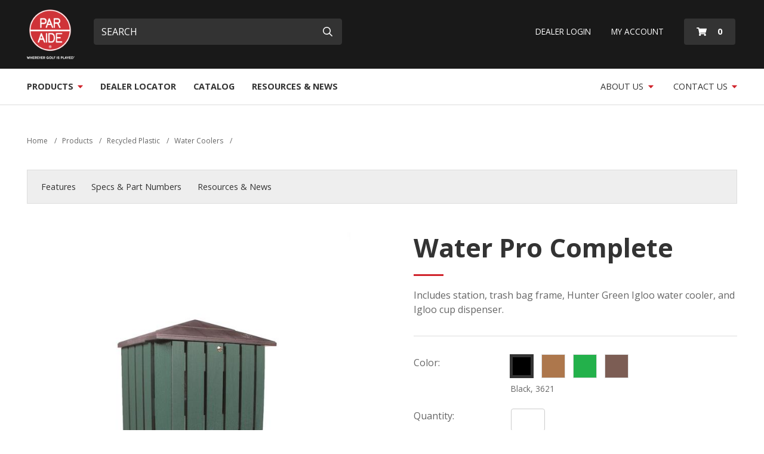

--- FILE ---
content_type: text/html; charset=utf-8
request_url: https://www.paraide.com/products/recycled-plastic/water-cooler/water-pro-complete/
body_size: 59397
content:


<!DOCTYPE html>
<html lang="en" class="no-js">
<head id="ctl00_Head1"><meta charset="UTF-8" /><meta name="viewport" content="width=device-width, initial-scale=1.0" /><title>
	Water Pro Complete | Par Aide
</title><meta name="Description" content="Everything about the Water Pro&#39;s design and construction says Par Aide quality. Double doors and a built-in locking system make the cooler easily accessible. " /><script></script>
        <!-- Google Tag Manager -->
        <script>(function (w, d, s, l, i) {
                w[l] = w[l] || []; w[l].push({
                    'gtm.start':
                    new Date().getTime(), event: 'gtm.js'
                }); var f = d.getElementsByTagName(s)[0],
                    j = d.createElement(s), dl = l != 'dataLayer' ? '&l=' + l : ''; j.async = true; j.src =
                        'https://www.googletagmanager.com/gtm.js?id=' + i + dl; f.parentNode.insertBefore(j, f);
            })(window, document, 'script', 'dataLayer', 'GTM-NHSMXS5');</script>
        <!-- End Google Tag Manager -->
    <link rel="apple-touch-icon" sizes="180x180" href="/images/favicons/apple-touch-icon.png" /><link rel="icon" type="image/png" sizes="32x32" href="/images/favicons/favicon-32x32.png" /><link rel="icon" type="image/png" sizes="16x16" href="/images/favicons/favicon-16x16.png" /><link rel="manifest" href="/images/favicons/site.webmanifest" /><link rel="mask-icon" href="/images/favicons/safari-pinned-tab.svg" color="#7b7b7b" /><meta name="msapplication-TileColor" content="#e41b23" /><meta name="theme-color" content="#ffffff" /><meta id="ctl00_metaFacebookImage" property="og:image" content="https://www.paraide.com/webres/catalog/xl/water_pro_green.jpg" /><link id="ctl00_canonicalLink" rel="canonical" href="https://www.paraide.com/products/recycled-plastic/water-cooler/water-pro-complete/" /><meta id="ctl00_metaTwitterCard" name="twitter:card" content="summary_large_image" /><meta id="ctl00_metaTwitterSite" name="twitter:site" /><meta id="ctl00_metaTwitterCardTitle" name="twitter:title" /><meta id="ctl00_metaTwitterCardDescription" name="twitter:description" /><meta id="ctl00_metaTwitterCardImage" name="twitter:image" /><meta id="ctl00_metaOGURL" property="og:url" content="https://www.paraide.com/products/recycled-plastic/water-cooler/water-pro-complete/" /><meta id="ctl00_metaOGType" property="og:type" content="website" /><meta id="ctl00_metaOGTitle" property="og:title" content="Water Cooler Enclosures | Par Aide" /><meta id="ctl00_metaOGDescription" property="og:description" content="An easy way to provide refreshment on the course. Our water cooler enclosures come with everything you need to keep your guests cool." /><link href="/bundles/css?v=6y5ONsR6q1wNiL4NaS1cGhgYRJlKrzHDvCk3VsDaiUM1" rel="stylesheet"/>
<link href="https://fonts.googleapis.com/css?family=Open+Sans:400,400i,700,700i&amp;display=swap" rel="stylesheet" /><script src="https://ajax.googleapis.com/ajax/libs/jquery/1.9.1/jquery.min.js"></script>
<script>(window.jQuery)||document.write('<script src="/bundles/jquery"><\/script>');</script>

<script type="application/ld+json">{"@context":"http://schema.org","@type":"Product","name":"Water Pro Complete","description":"<ul>\r\n\t<li>Double doors and a built-in locking system make the cooler easily accessible.</li>\r\n\t<li>Large capacity and ample cup storage, plus an on-board trash receptacle.</li>\r\n\t<li>Recycled plastic wood over primed and powder-coated steel frame construction offers permanence and no warping.</li>\r\n\t<li>Front access to cooler gives you the flexibility to locate the water cooler where it&#39;s most needed.</li>\r\n\t<li>Includes station, trash bag frame, Hunter Green Igloo water cooler, and Igloo cup dispenser.</li>\r\n</ul>\r\n","image":{"@type":"ImageObject","url":"https://www.paraide.com/webres/catalog/lg/water_pro_green.jpg"},"aggregateRating":{"@type":"AggregateRating","ratingValue":0.0,"ratingCount":0},"offers":{"@type":"Offer","availability":"http://schema.org/InStock","price":1660.0,"priceCurrency":"USD"},"sku":"3620"}</script>
    <script type="text/javascript">
        function do_search() {
            document.location = "/search-results/?addsearch=" + document.getElementById("q").value;
            return false;
        }
    </script>
    <script>
        $(document).ready(function () {
            $('.login_links').delay(500).slideDown(300);

            if (sessionStorage['hideAlert'] !== '1') {
                // alert banner
                $('.alert_banner').show();
            }
            else {
                $('.alert_banner').hide();
            }
        });
	</script>
    <script type="text/javascript">
        jQuery(function ($) {
            if (/chrom(e|ium)/.test(navigator.userAgent.toLowerCase())) {
                $('body').css('opacity', '1.0')
            }
        })
    </script>
</head>

<body id="ctl00_masterBody">
    
    <!-- Google Tag Manager (noscript) -->
    <noscript>
        <iframe src="https://www.googletagmanager.com/ns.html?id=GTM-NHSMXS5"
            height="0" width="0" style="display: none; visibility: hidden"></iframe>
    </noscript>
    <!-- End Google Tag Manager (noscript) -->
    
    <form method="post" action="./" id="aspnetForm" enctype="multipart/form-data">
<div class="aspNetHidden">
<input type="hidden" name="__EVENTTARGET" id="__EVENTTARGET" value="" />
<input type="hidden" name="__EVENTARGUMENT" id="__EVENTARGUMENT" value="" />
<input type="hidden" name="__VIEWSTATE" id="__VIEWSTATE" value="Z3v7XctIb6HFslAwLH+4w5Zbomivfj9SbuOMUfvpvNQZxMyTZPeGnRwow/JTh+Dy6qYC0hK1+lcvuqwAiUrcKYmbJzpLc61PSVXpqO/Z1vJ1C0tAz9EAXc3vevYU/e3tu1P047yw9bMjt4AvxmmTxagNLlnEYMwHs+51GNoUDfBtUxpazl22eDl46UY4mPvF/yzpH0XNwqWsU9rCU9hPbTbaZ3AFrV1+2UV+waPdcs5N2LC5qF0EBapNEww3ioMY/ip7A5uzsirjXi1T2FYs1ZAqydQQKmqFRG0CvpAqrv2SvjPagGaB1GHCj1aA5XehG4lb2j7zCYDdJmaomno15/qlw21HqnWqDKISLwRUvlcTCjhLYZUJ2zK+eYmAPBCy6j2KFxt0kEmIUnMjMPPRo5LWh9tO6ClAdJrv3zdtDhTCi7JRIaadXe+gBxWXTxt4egsnZfGv4mmF6h8VQU2d1n5mxglJGdErUCoC23Uut3a0Lnb8FwLB/A67CEjJ3xnYe9EHDuhZBSnKoMiPQV0XeiARcMtfRawtr8lK6IfxkAhgr7K53SpuB1WZldSndOsBB0Y91R+xzizCYwCPbptQidHsumZeXQ/PKzCsrvm/PGdhlOxtieQG39QO/7JGRdGh0ZQBcJjZxYU99AA/F+L6a2LPNxePI10NyhgrLSfj0pgkJHTrQaHySb4IQtVc3GGqAIDD36S026mGGxoyXehDaRGzrpvtRg3BqaiPX4shK3IOR+noe4QX90pZjqqp4KcZ/vr2t/[base64]/YXeIBmCoBEsatrL1LnR0eTGjbHsADco9EkWJ/69XVcoguYB3TBEmF2XL6lpeXvW0cx/pD1fHg4AfxLVF5EGuHReYVFW5V8w2f1IFuSp4eL0EdvyjnY3QjrMG6OBE9SX/GXB+LMi+gskoYfe6o1GCM6tzMq+Tu+eYQJGYIJV8X4Rt3p9HBcmsfnYAo0pU07B9mo2HH9j9Wfc9EsxjzxWm8EWxnQDvPRD1AKbpqsruBAGYPjDPSZ2R5IsFfSEwVBrNKTrBawt3UgpBYUl0FAmbYchT6aa7xo4kyxtt6R/g/nLJpl398QtXouwoUJXN4xz0p+14x/IxokPEfFJZjKRcuNw2zndXC/DMZ4/YOxWD+bET2vR/js1fpPkGFzpvgYYL0QnEG/D2dWzzmisWKQvrWT8OwKurydzvRo132L1x6pZmSZnauSBbSJGhA1OOybFg+pEkaR9QeC//axbS14Jp1Knlvo4lz4n/8dfXm9D/Ai/xxRZI9yXqgAVD6UneE3N0oz+3pG8kIDOunqXO2tE4dTlKROY5iUUTO43WnC5LMrq7FfAeeJ3SZL24UDtE2k0tCE3CNjMXK5FY4ZX5OUFjGRdNBsailFBG752Gq0G60x3BSbv1nu9TZmg0imCbfHpKuePV/T0boKt/Vjsu6abmLKa72+mqvSfBELd9zZF+AJnd6zwL1y+e2pYTGszcpif8BS4kx5KPAE5SDZwbIa1p5ckK8UDjLjBmXo0+22WPDG/erWuFKgiNSkinTFaR3RrlGh3rzNwBnrgLMiwqpD6Ckjj3KN7y06beAWLRFVHeXYjr2G9FC+zbVp47iXPx6u/Chhmr21P1EkrnV/YQlU0yaua6PN4ASioyBIBtqYxWrcnr4ukhvuFXdedWD6UkmbJ1nNp9QxeX0cvWZFaUg9qPhFfa0bUCiETxg5206cyhVYbQlP2n8uZkZTDxZdcR4oqo/p+lFwNHInmdGImv2lgfkbMGIaLtNbNUqbYQUYPOGUGcwZhcU8Acip3PwM3CoOxXgnrlWM9c3lhKWUvRnft+1nvi+vW+e1HUYkObELvvAG0A6Bvradn5mehqKMiPUgNChkVqa5I5qyrY3E5axpxuc83bX2/Q1ngzsTHs77GHoMVMGtIvkFTfy48K7G4GFcdvxZ0k8yphA6dLOsX7RUBnOZY4BqlJW2xs0CjcpwB0kz42Ty9JvwxEJKmA1TilC+6vbDtHEW114c++VRcaNwSAaxvWZi4xYUGpv3AuWLSzjhRrXjSzcqh329+iDaq2w9H/zSloiCMPZExn4wfHsFjMbXUqLyWP0OxgUW2ufzLfnv7+JjIFdSCtKzlL9IEhPYoQLlC4F61vNZqwt0Om/OR5Pw1KZXl3LEsrlFqTNuz1SPGuyY1Q1yTdO4EGAld97QMIs/PgfqxyMa05nqJ2VOY7dugwBaYQ2vv9kpAQsve79cYb1k1vYPOHuGNOgbCd0HTo+kKEhOvd2YuqKlYHG+5qixa/8QWItMPF+YU12fh41H+EnPDKjGlUtrKYbbzIQj0b/EGI/LukYxroIbF8u4IvtchpnwKO5VmrN2jiG6TTDTLbXQ1IjXyWSLNUhFADMW0j263C0/DFqOWLgXBp0LCYYdJ57StgUoGJlAYAsEE8xLl490t2roJTz1X+5wuUjkY4EIN7N+Wc2d6xSkuAZOlI6DyQkoa9FiKw930V7ibw9xpvAx9awntxpjxcZcx5uxQnJhdmPjJ2HY+ICT75fe0j+kvBUcE+wsKZdMD/5knCR5WxtI1Y67g/Q++OzLwHBkmweRDvtWbXrbnxM4dNbDnH1RZbScaosA+zgQmp5ZIkZCFiXGCfUuUBqE60x+m2Dc7CN+94dPSpdKi9hGXzg2Bqj5yBToxhIoxzLkB/7F+sIxEDqgy8zCCVSBnIyZ9lgMWO9pua6L9dil9tyPjQwOWlH+SqPACYUzqG8A8vBVHLdOMKBfvOewPhfjQvTXc3Roixnp7ah/WxIS8ve2Mn0H0WveVfpLgEq9Zwv3iUJ2+GP0FNlmRzSKj4boHG5bGfQvv7Vs9hLSlJRIijUsnjmZgRgHPhOJ2ztnBkHRBgT/hmeqk8qGnKTkoPgwCi1hVABAf5+srhBslm5ddCuRwDoEkyTMTMEGg+6e8eHKr6awfyQgvYHZXPcZ2sksNplwDSClXoQsbDzQTBpFsnfnhq8QKmazVorS/YUcVKPUlMTJP9BHSFtf1gVcNcPcxbdNfaM0vZAT4O9No7zSdeSgOKG5sVWZUwjIiPGx5AgN2dyrjCRjnP+7Aga7TLbx4Fm3sXz7521f6ucrAOzeGL/l9nQu9M879nXQnVLTtIOq9QMtXbWQSeYinbbcI+X2qE9An/MivdXcQ9qU/fwHEBW3AEBPqgsM67Vt51N0/lWjDEO9o/zBPF8HIPfOjQ4CmnoUNIWjfZMFdztKqYmqs6tL3m9v2Sa4Dq+i1hRYWGki5r+pICNhN88vrqjFY0QTJGf9tvy/tP1DqBVt/2s0ROUKv3dUzdgAz90msO1JlbRRo8rHJwzHXubN/RFrdMcGaa5MeqB/[base64]/UIYdvTzyDoRJtmaHQrneZFCFTGZC4PjlqTFxWJdoZurpaszOMhiMEjsGFNklNSndSyOEzVtqNxXyXkFSK03j4ZI5o1n1XEMFbCv3oNmw00gRp7yXfetnNqoJ3X2ZCXC8FbrIeCAHLTCajml/gwfvHjJ3Qe6J2mVOUZg2M/[base64]/V0TneOzcaPR2Z06cRbLFWcmTzSVQSsEOJ+ZWHUKP+sTFxxu1YzUuvQnsOSJtw6V7uUN1GdPIZynT5oV/fQ9pogPeAcZeeO0kdPr21kAZGsakiKXj41+Y71QqWdAWEGdpOmcDbLQVk4zztxBNFRiXzw4qtOlW2/b1iZPyXmS6QrUyg7uDN6+mkeTGUD/Id65qVCraUXkIEWGogj6k4QXnhscOl2JyeTP847vqlUbtk2V6v5Ua2RBmbKSR1p6fzHe6cFseZOCad4dTDep9vet1n/PFKARPcS/[base64]/TDUQfkuubOACAk4T1aZZSzl4/5jbEQvDjJvqGiy12nDLTuHW35El5gRu78s+budzCZ+AE9xQP7X8Nk7guUF9n4EpQwhmVn6QB2TQiE2uu9hBTOvvxY/VOCcJwgwQ/rU0liGg0K7U6gS8jr6tknqbFjRznQ/HZ8m66vCJ7pjnSSqXSY2A2Dh142qVflqjyI8funRIUC9z+Jr/LtpnEftx1VD0QMimCTgO57QbPrGil3dAlL1OC/nhKI+jNYm4PBFk3kMTuU5pS2cTUZVTmAlchnSSeH9ZyJGjNW2QmAaIFVscyp49g5wpe5HFbSOch33iMCC++tjHpDrmdf5EP5sFWyt5xSKw8+gn673nBG7S6ndfRbFw4tpwLOXTcwiT+vcuPhFL56mZb7vca/g2arUjsXVIJa2QXybhUiBnu7fjLqBe++6eOZe7xLk9jTo6EQWiMwTQOOcVrjRFQyFCQJQu8CrZHcdabgBdAbAXYdmcgRETbzr5+fIQJhTO8uuvKjMi1dZTlfs6N9u+kmTGy+wuE88/u93sbcdVDIRVLRASfjokLjGX07S4ubTW/y4YsanlyOuj5LmK1haUqK3GANp/ixEBxUXEN1dLNtIQcNI3H8CoWbPzUzylQsOxw5B+1qvXP1GJE9w23h++F6eARXs/540MPNJmnoRnGuAjfX1rqpaDLWH4P+b8tKpkrutmwBQRnk66WYJJtAaaQ9qeadIdW2Iwdp/UFfjnYklA/[base64]/tOtD05S6sUoTfWpXpX4IKx1A0R2LB09guIYmYpLL5oNATqe5iubnBlFwNaNDCufzZ4Oq0SbXo94NdeUUu/Z4eIkVQDgKg4tlEmDv+Mi7l7UI9qhFMq032G2ffuYFliI8JqznahEW2L8fcyNT+ti/pNgDVwZCIlEj7biiJF5utd6JcgGfD2iF1Zf3/gpnzEwuq83z2X/LCvkV6zN12g+GLfiW/dpxrTSxPKw+yL1JRebzbkcJOEZ8Zj1KLHKaQ9ki2/[base64]/2BMM3F9BTI0wF8AxGdSZI7ZwwpVTrG36pBd/57BQgELokWV2YGrzAATj2CTTbZZI+ZrStnYGpyMl8E8L856xwzsNouvFhABABXE72DDGaoYe4q4czNMdGKU6L8ulkJe+iE8XIVOxV/p4Kc2r6+xUuAiT8iwZCTROP77Wf/CIaSp8SqQJqyBtfI9li6PY0p6ELiOetCJhxaGsrspOpYVIn3NzDst6e6i1qrxXShTa7fGXfm7o+frpx34KK3qrovS1fRk3hvMF10zedgQxkpq7NP9MaYsK7vdpeAZ8yy7FARewsQy3cizghhrT94bOnfp2Vpod+a26Cdz//oqw1pzRVXecF5/EEFMlEjyHsiDbMCcRNB+gdbTDR6GArmi47vOq3S8J5UZuc+G2yMc2PuDFXRhyxJVc3iI9yC92ts08Z9XuKwmO5bRXRauwuDbegH6OW09LMlKLDS+q+9Rvzo38DHBsdfmYzwo6k/tWAtrwlpzsxv7jwkY/HAi1H0KBb8Zk8GxHsfG9sskulwecl4pWLSuMPh/x1zkNB0C2rfbV2zr1a28abpZzY4esjJFpd64CHbE7KFT4Z4WEz4N5BYWCAJX0d/lJ0DaT8fmR7AOieilQ+c+SxbUf7LlgM76kFRz1hqOx5bzYk/yyYxKkh/9yfCKHxIecl2LpenGGF4jm22Yu8/hZUJzcwyZ4cFK6Hz6cftVC3Wi/H2cJjlgcO8owgjw2p/U/1n2Q292qvU6AqGC3ll9iBuOmar0CNtyBQc5GQQbDwIGBfrcs3lujkcws6eb4E0sbs57YLBQI/nSR9DlW86mVcV7b38ispava+Doyf8qEodhwTQIOXfbGEFRUmAvL0DWbj/NeuTQYLTutwlr0vqriYA2886MWymFspE0WtWhzga+dUpSbWdmr/+KIISY+EtAe4WvK2NDvMKM/32S/WfzoiV+320jf8CzCdICAvVqhgdGqf40UbVJqIAdRZS0NYvl6BcHlImGJfLXM8pubDNDVfbrSQM0FUZgZ7GR4ym//mOkL3tSDS7U2HGh+q+RRM3zqlGZkDlCFE093U4pcNI5297hqVzpZNDDfkxtY6i8Zxr4vST6t0rVI29G5ne/OpfZ220mbT3oj0wajM7pvI1Cz33s8pApxFkW05EsW9Rx/IkjB+hAMcePRrqNGcON3aq+8m6I/YLDT7udy+p24DXeLiDldbTjyDXd5RuEbg5eSDd5gM0tjs+Eqa+wOAmtB1wxXYi79kpj+V4pvIuBVlSM+TUZ0SWTIpPYmMsqj74wT6MtHPv9x7gDGYT+xOtliG9Qpskqm+CLncQNn3VI/LuL8rViOG0yz+kgK30jVdI9E2nS4DoY8rOlquJeV+ZvtTS/ZwTmP+ZlVll10rdZreQ6LhP32iM+3smn+36ZsND8vlb0tynAn35bhFbogO7JZXSqMC3KJ//cSglZ7IckZLudTL3SwfCI2bDH4Ul0HdtddB96qYTUkmOhAUGvZriRfpIuUv3zJ6fijSirDGJai4DkMJLJl51Rv64bMEL4luEO1jTzlCdipzTl9NzLrUbOktoYxksDuuPhkTFu1pPBwyUF3kVrI5FYtfIKobs/UQK3Saz4SRJePSEHxr75XmVIdq0xQdMyg6RlyipTkV81Yb2yNesickhRaE/bfFMVM30C7FpNZvyKZZF69fxhzNuDMCO35yJLSp6VTSNeCO5xaa04PrerFyj2UvMfiFpjjxmIWfSsgrMU03tSgjfYuBRhCF4YOmNrWugHLYQlBBEwPzbLwsxOCYWFo/RdlZfnLOKYHxU0VZDzf73N514sV91n/INJvnXmV4sXLBKrHWrfcI3wNOu2rf7i8zDiyXI+sE2cAXKMqfUGBK+dqPYquWxOF82hwX5nN454HyJU+fwpFlXp0yAASisj7jCnmggzLx8rDqkeBgFnNV7r2fjfwq9tSUlHoAP7ucCY8/XrmP85E4pmVPUgX4COginUuZ44jynur3spPceBnJQFdRmNUCwCSPIovbjnS3qMGZAQX5Zo+hq5le/u6VybzKIejzAyqWTg5VTkNnDkk5V324eENRE3qN4S1+rZnlO37J3eeaX/HaJ68CUYgTUYFu5AwLlGCpYpSxdJyq6F2nQl2qWm7N+wPysIvUkg3OfObm+GkzXhniMrDmVEJjV3hgLYErgmCH1vDybTuBSKjH91OaXK0NLEBuxkmj4PHhVkS2Bcvd4JUX/4a+1OdLnevHLdXRxCfw7hstK6kWgs24cn9u6RZ+hhxaAtznh9LcD3nqnU3BJfFOVKiPMe/03kWHFzgJ68QasjWfkwVY28OUQ9PhIrR0i9/JEVlzpv6vzyjVQs30rPOxWYKpjnU3/D5dIJXNHCEqmUxxCgMkLSJEx7ZYaMQJppA1kPPqRlDsyJo9y40HvAKEfnIQIQvUNfY1LtF6pcxR7k+6kdBhfr/09YBTOBaEOWqfToxLHg1QSu465OgJxGS7j7Qb1JEm7NLN+aHeFuoFUDtbqXxLUks88S5RsQMFzrtddz7SmdiiJ5RoY5V7qGtTnqPQu+xkQpHfGZTHDtc1qUb6m5unI1cW1c0/rEky9I5HYgQmWsTTjCJAAXbP9k59Wy4z6joQe3Bhc8sDpzOhL4lq4wj+3NbzvrGJhAvU68p/Yi1JUnXROjpJroJNrkjIWWyvcn+Qj+XZNzH6eA0Y91uuZTsoHV9LB0wYtKkwpOxvXvd4hGyW+sG1p3WteGfkEkTgeLb/66mcbixu0uOiQbZIU7l6KGGkTzuoN4FTjv08uQ07nUFqMyGHDNHpwwfDdUvZZFkiKedqJj21Xe1iv6Tqj/[base64]/Jw0fnizIZjX4C+zgguusER0IH2DyPimhvdcRmfemRMyxJtW7a+rcU6mT+YV4KVZliQWKOoAlo4WvQvDiC32ZMxoaH3GYQYhll2u0VQdUVcLzYTEdycSA0faABAhBe6boVApMU0P3IKCcnZmdTT4h4NfFcL50DFbAwUhZlMWLj2rjbzUWbeM/tI7h9PeWIK0XbGhOzY1Gbibubvp0Yf8DTha1TBqyvUzTvZ4L10JQ5jfiRCctZH2hHNI4eB/qD+I7JrL5Z4wkeOWZYWspYnN/8fU/OWHvk1EKRqoaE+Yj0Sn9QA0R9qy+uc9aLUoll/55dZ5Se86bwlH/tUTh5QAdRXBT+pNzqPtIR1Lsa0DeirzESJgDjpaesaG6XQJuBYqCDH+IVFnBW3CelMZ3yZ722Poub2Fo8IobxB4rwEGcCcvvMKr4aSEjp+Uk5+8tMmO3Z/A3w6JM+oULwsVOsMvdsnNRh+v1t6P+VYkEfAhBuJWwAvJ+yy3ICwpQ4aFHJ6U2GC1Kmb6S4TmJqap6CYWrcejprm5Ze1U3dMZJkPDKQk/bx+1BTGRDlUpm5fxHJetqHCHwJFUZTX1N8qihEnfG/JVPxLqVRInp71O+GO7znjNW/uQut2Q1e+FL70ov3noAS4HSbkWQb3oWLlXvXLHQyLwvnRw4uzRg5cbLwB4mt4qs7CfNv4IhY+U9TLHJhjwAim2BLdJ/MDya5mQHr1DsUGKFFViX0Xfkk//1lckmWHoCSTV8MvNnle4rmlbaZyHQq/hDcsKGSywDf+CFS7WF4yAIbbjb2ainBB2qJW0lgmgv/x65dFj96kw2r6QFC/BZOocGaapOUL3QPUtmqDQwSozQ4VZs0wdLIYexTHCKt63HgvHilzPQpFT0xz2nRR7+X/L4FfZYDS41VxYgXexXgZzBg1oBYToOCeMPRrA/r2R7I13/BQJY88pwJQgfmvfPx/A8DeJFgkA+dvLDSlcrKs5xiqI/Y0uWhZQXtIwxnRGz76serhbD00IQRxFooAljEnYNQv4XQ0sQQ3AeYS3EPNEyDrha4knSB+XeRH4DD2SlHOlLvrpG9lh0yg6U7pWDb0hP/v6e1ctCvYRb0O/62h+GloIdxHI7KD9kI5oWlnfR3P4POzIsfjvYDnB6h1Kep8mVy2uQw/GCDyBbbFyGJRxXH13YBOJICj1hjQ9RJ9b4sms8z8DmnRoOtO+H4isrwihKaGZY2dl1atcbL4tj9IYryBSv6xgOil9QS+voFw0JJClc9zyxtwPs/XFLrjGf6K8+yH0qf+P26yg1aMlgieFuWGKGcn4DomqXqnXSPmSp6bNp9ML9gfk4jXqB0S/YEsRQL/ETpQaE/MbxEC0VFurT6oMfKGooRwKL1NLzbU6oa1DLePWhGO9EhI0IQgbZjIxrSOojK4M83EOO6qN9Tv/FkIWrgmSSMUYKfgTv22fVJwKxIdwHpn/[base64]/+jLjIFPit6IbtgN1DpbsW2auMcPE1cqi/VCWjPswlbMBhGOZckcZ9v5GvrzWYyFLN/+45L+0TkQtpRnvX1qHJiGu0Wer6U0bJuwSVcE00IYVz3TG7vZXu6IjXVThfMvPXb5l/Ea2ktS251pKF524ABfWC9BrWqpoE7uK77uxiuHkhJEojKMWNpS9Sw++KbcVXj++CBJNoyhyCOhYY3XJHyfpEpk4YOn493wdmlKbPQIFQuS+kGi2y3p7qX0qRTbl6DtS2W5mcvOi7xA2sH8RMvzS/lBrGgSXtLjIy04h2Ve6AYZY2OvVQmxAGgHNJHdxR/VGh9rIBAvTqDzLx7wHJm+mNsyZ2dOB2xhaTj5Ho/aIvlF2JMd6Q+kaqBf7z6FqmZRAoTxgKB2Z2z96DRuBg5kd12kO3BgbUv6Amk3/+nShIPgsKdwfGezdjmOVq1dp6Wj2UQwHrUaFdTR3S2yGieP4Sc87nB0TGQUXmytU7uh5B7PdAnPPT9JpoAOiKL8mZjBf/blsPHYHP3mfKv1IDF85O4ywbXNokd2kartlCKtat+E+Am7v2pqq5CiWLD3Uqc2t0D2TZftAHoShHTlGZHgdue7D4tv+sy22YiQMpRB0upiqAKpGsF2IB7Cx2CrRUjksBGfgbXH6UFpGK8vr+4SL2BnFGqxypA3tyPHwXtUZi7ihM5RfPSvEPhVTq+qFQuoSm/3VGDDS0XOb0FeZfphrZ8/d1JR/4sz0LWy5apurGna+ESuPMDJ4dbtWH7F6ao/yrDICHCexeG4ZviBcC8XGJF8G511o2uOvxnZen+2APxQdoordALcP+28plcLKtRFK+py8lR8/MxmPHfrpkmL+XFiUJmLqXzeCbWGulVrrmtzkNTTIDqyIQXX3j7HkQyO2FS0IEal2YjDe2I8OX5ZLTqBCHf5nSCKziEmqW3BHEwg45sPHk865WV+hRDGmGBRtvXF8grXT/d4QjEI6jhBW+n2h30O0FgAMHZ6tqqO/0l6s57mgBeHon321PvbG3pVHdNqnLpktPuUEkD3KafqNtsVFw4Cxva+hoy7VRsIUzZrVEW22N65gDjp0XP65yCBACc4na5MKcq2EekJgORBgHtor3i+JJavsCgljXQ6jjvs8ALE+MsIU9PEXbnYQSmj2Ed3HN1AfIDH2ej4+HXK4rAUhPM/Dmdjh5PTiHuJz09+nGBA103lVmLh1MbIhqOu2A/KH0gqQoIJIHreW2TVFTEiXk4qA0noxau+7Ewl0hKqp9icz2pAgRrBLiTYV66uJnVYhNmNj1DTrjoIjZWsvATbkB50NGZfympRcfUyurvNMp+305dQ9dLV3El8Z3uuQ05bbm7O3hKGyQF1bOPG7FDjzFxCsmBptey2/Q/s0O/nmmgS2Fpvc96tOGVMwaTjWLFPROnzv2u1lfgXgH+YFvYJzATgdY8x6auFLrQpBxQxjroW8XSi8spqjM8jERWhfoTyN/tcERzg4AnEeKeMBKCypTQN38mhfFmHw1Tct4FEm2VLhe+jAu80KsdkqAGnwDuHMBsRlb6lnM6lvOmMw0rbyXJ3SZQ6Nuwh+sQivL1dT5ksGEF4EzuZfLExw+zlORXx9i1nODwDA9egd508qWGTl1TgKTWXqtVLfqOLMXCCnRM/xFIMUIPMZvxyRZFkpdSM98GFSB0GWeNs7M/tJPjp1k4fwlM7gWpM+rHOU+Efioz5A83MI+Vx+d/DGV2CAq4rTjOI/5ZYAw9dQ0WZYAxyE/bji4mbI5yi68j8P63wyb2iHpMw1RtYujscjHnOUQai/RTFMqieLDoXY4WGn/ncIIPRgTE2eNT7tuRfHB6mD/eOrKSeiytQgXmgaGFlfEaesU8X8AddLlGxl/eWTV3+eFbu5OFHRT1mM1pJuBcgqQ7JG9ADfHc9kzyb+G7jKsdhQ4d1HKP9/PuAuYCkWPQhbhhfDjV9+NqmzDlukUw9TAzqkuBqhDdKMVCachGhLGx7BBwfiJVCeugaT9138PRJm25wig26sP7GLQA+WLyfCbYofNbXiWZkygVrhl2xbSR1dtXtA5q7y5xAQJisnULhkOYqh/uovzWLnDDSRHbMNWoPtMGxCXSUMbreAzBTIHpaZAOTBZaMqUUlWLjfLL8PAt5KCXbLD6bL5JbOI+Hk4kMAagS24X2lExdSXG2yVcQQ9RGI5oehvqYmQDFP7yIk4krvXzY7RZJzVGGaCEofd35/0B3kv0S/Hy0aggxfS/pss2WDhCEIH19zl7a7VqsRi6Lmmz1tdZe2j6xHstImS5ivKlgz5FQ6qUeCLJBUQMdkWbtPv4wkpgG1g1QGlPXT0r4BVzPfrD2dSTB2A7CXsCM3kHeSs29y+z4AN6w2FnhFoPStjxDk5ZYVnCApkB2I1EdbRb+WjSYRDlbERwCLpRwMtBjphBwaeMY2jQMydlnZg/OB5r++nVZ4rN//fV6LeQcQg42w5JPiQbwBAHE/[base64]/WxqxxhM6fOLxN6++QfRpOcgbn+701p50TWSDU4HVGJpLyUdWhOYZq+EGNM+IwL3BNDmW7wqgIz5iLlqZAlNoToLDtWL+LW7eBAwnOTvB40GaBHzsRkm4s/YhlQZ1J1fn8HfVaKndElEL9vYv4pPyur5DxZ/Vi4thbsISXH31muFbdWIe9ixOAOTSKHRGZy20mb7d89z2M4Vtp3wIT5U0EjCddGxrKw19ZqdxR0SslBYd3WBe+S5uwH5mOi4bNRBBP0dx/M8ae2cQd0kmreJq3Ju71qZuYIjROrCMIrD1IpQ4CtjN1tuoUjI7Fn9G2H0rg47V8HxOU2jCfZe+OmcWOb6uMeOGT0FwEA/K53j4viCQKeWuLktKplQkc81RWnCS7dbglgXvXZMOqOUkRkwiFaomE7ih7lnydATaN2qJld0IyCnu9jJ0oqba2HsI+jV3MBSbU7v3mAAiybx0Yb3H4VyIu9Q+TnLEksuyMxnyTqVlRAcM0pMJ8X/V2kb/pAcCXnEN+cajVsHTYSyn8cw6ymiLG2hPe78j1jXnvtQ2Fv1Ij/+20n9/xHjxhfAoh8YKo2csZLNMrytB20YL6/RvA7FRDok7cWoiYGWlaAzvZ/+tlRNlpwNQzUtn2lRmSzAnyJ6RjA+6ruOY+YG2ZuR8XoiXbM9bR7HE83/XeddXlvymvLL4UEUscgv64uEQYYjjcLsd2VeOxgCZEdshFSe/zJEvm88qj8EKnUBbdpuQhvavm7U1Rt2MDGsUheSkdUlF9eOj6KfxtVee3HfVRT1SbQZ7bUFiArROIrZpD+gZ5m9pSGvioBNLBGrL+Zpa18Z5Pua6FDL6ImGpjhK3pbG0I+x4LnOjCmtJgza/EnWEJ8ufEEAuFB5nZ/4XRU9Jra0gp99bicf2OdNwGpSWCQs9eDWyQ4RcM6nWQWIzLaARdEA63AQIatmAlAg6HsBVK/pF78NryzvQqeWVatsVkU5V042kN7Gns2O+zjO5DEZLL6+d5niN8Ohn68L7sm83BSg8FPYG354zNTd4j/TEFJ8xAi405LIxfKDlCWdi1aPTCkQCOkETUkiquzcj+I+BUkpQTP7VlwqildtDshj101AK1UqgczuyyTVfyidGaEC+6ZXCWACcUkPt1hWcXSRL/9w2mVI/O7hM77DLZa1oZ3jy/MvbVXbg8IWkK15ZB0FOWiJrs08YyfDQrx6LLNGCvTlzmdo9aBcNoIohlCGiMbs3CLoNueGDttd0sNaetYIAmODMOYj1dPSqsxBeSR9/Y+tQchJ8mip6G71xTARjukYnrdw/NBA+8d770GPjVymn2ZLl+CdyuVA4whJBarVMsh0bolQn/z3H2yGeNisbRQHMOATYKRfTJx9GC88cbyapwycCIU2/4xkCwNwSBiv9MTHlpM5ni6nRbxwro7nIClZw9MQWCn2jcxD7vOqIFhONEIXsjM+zh029RV4T6Mzzp1Rl3ZkB+K0TlRKXeiEKSts27BQgoH/ezp23LcGOt4aYYw/ykzX9e/46NQlvwcw8AzrvRYTulgVkE9xHjrlwv1s1CMorFaYkKRgl3OR6MQpMkrXFRKFDnuGmwXBltIbWiVKJnofE1oVfIj3B5yp6TPkMPtl6is5OH4sVJQ1w6t8BUFRRZd3pyDGXh7ivfov7XbinWo/Kl3QyodLqKGAZkNgbfF3+sTh5jtsmYMSMtfz5tmmVt5wbC5LMvSaSJ2LY9bCK+4ki8SQRoTt7781Q7UQRWPJ+q31J3bLReV2AC9xry3VPNo9gqs5Ya2zpJXsVnQtYOtsX4QwnwZvdcpWSs39eoPBeYpV//Yaae1lteuo8P17IrqV7xfC9gGmplMNT/Tb36zgcKF3JKVUSD/[base64]/Bp52XI4wy3Vw3+IHBa3yx1ey31mCWFkbB2+EFUfLWeEp9l96yqa2WcJybviCvNGBhOmDWqbFJgSW4sHYd0lsiaCE+ULSsN6nhp+A0sJ25jqT//OKjC7N4oeEujUkkwqln2ct6BRbn2ycfaEa6YnpbLK/MzpR+PQjj8dv4mrDhZLo/HE8sblqSIY6mkAgCcPfZGDZqgw5tkzH2mwatDG3hO/[base64]/9n3mQ5Wj9wyhhg4r6qYcYSLtNKpDdAhRU5qCwMAMQo2cSbYneGrFOJyjloe+uYpxW5dQO80PaQvlq7n0Z38CxWn1TlyAHUnG/szfIDWsmAUKHaIWeK5bidcXeCP1C/qdrOBQiHg/yHkTp++rKLWTNlZAh3sB3ZRnXGKxGvcLdnLS4w23GXI3zcwfOMfx0W5P94Ba0AES8fNRKGvxbRn+t8RWxcP6EWKjKuQ6aIEgCIPw2vhYuiZuVMAgYxh2uM81dtuJQbKTqq9qoTm/nP4X/cen84IzrSmSu9RWILbaNc59EqFYjRkuElQ+i0kYa1TUboLKn5Erc1MRp98LeFLOS2alHy7gecKTc8aiyNlLQHqzBiEf46oRY/O2fGARXiACmyji3SgaaMCXz6o3T7s7y6swg2ndmE37HSWsbOxXgBBoRnmVLgatBZX1fFvIc8Dg+CTX0sfzxwsjwX7I0d9d3+FWSnek+qExV6IE7p5YmJJg9nnZCrOrdC3ZEUUWF/cJxYgT4pRO7gul12lfFz1WnI3TisKwlfI6gjCh48hkcC2VOh/fypZhhByRmSRW37/oUvMgkqJTTiKR7EUuAMvhfkWAf1xum2FzL4EgR/6EYlSbZ5Ma2fsVOW69viBjo2GPuFmd1gkNHDy94jfn2GokyeYM86TWzkq5eiLUq7Q5gcjServKqgdclkOM2XDzUoDoSPzwJpexAwMNvtE5hMGanzRMDPRYguc2VosvwVDwmF/xmao1GzNs73WLcRN6Ej6v8Su1OhMuSliPKCpmcjOOcluNPBt8Dlvi5ztJ7JHiuWsAEnn+WPFRTYae77qEdH+q3uIizbfAISQ/b4Cv+AJjvw/K3EqmDiEuvdWlRUQJL5dpdVFOfznpdLngwsCW03P4QFPXJeEAkUgGeaRhegUkKL0S8Tih37jVDBWS68mYJED5iUgdoeQsHZhpr3nOSFs47pVjkIsJWj5OFWr1OqzSnS7U8gxk3eLhM9Cqf560AZBj35vIkvpOvX8eqPO7Orhhz0eMTXmd/6dS2jTjFbpUKi4vEMRPZuqAiZINQyIfLHLY6g6ilaKVYMJIZz5L6Toui+rkqkxPBhbh+cvNOWIATfEhOHvmu5DuOG/SNkJvNCRxp25UL8fbJ9C/zSQVyjXn1dyQWUuC2ASFcM8771+7s9vrb8EfEO0FIinWCe26C0if+1LmXj6cwklo7VRsWoUm1m3RsMX0wfyS2MGaib+H+ZN8Yv+WmxqAmKBbiTSChAwuKoFURd+rFNn9r/[base64]/8TTwGnGLuAgqpFtkS4wnZrcq8Bfw04ke5DOe85Vzpx5h1WpaUcyuu2hxURl9x2N9RjDjYMqG61cZm7K5xRW8GSbBC+iBgBIDQ0ropU/c91GXSBDYnlAa5qNjLWlAL/as/w8Yn6jc6894V0UXepk26UNU6dYLM280daHVn3wKhsxI+mK+y6pSY5Z0MmtNOOpvpBKItPeKuFx8LqaFNckebF3ZKapym0UmgkbC1IbmKukuG+rIBQPcJQtTQsyby2P39Rgx7nfz5AguocFNEl/3x/9RwZ0vaYgmFqM4JCXgXR1lgteve825hH+gmRLrdrbZQq+hNbSrq29ILLwjDpArW23SudeLug54F1Id0dEoJV3k546Gjql+Mu2i/pcbthCu9kNYnJLdSzvJq+rS9ffgyrndBFZniK5SYXFsQyn2rBK/UvMSGOydAafksOv0dgqVuRIQco9U83SzoOMFNel60xGr17XmBIKtLZxgl5Q/[base64]/muY7E0MSZLmEtLpoPaN96ycL9Ih+pSfNawR2iw35Xh4rNb1FCoOPs6SS28YujJpZVBugItL7wqzmZH7TPEM+wMbdwYGZ5jRV15rbaV+xykGHMLtQgNwqkvu01e9iVt7EjTvg12gvrfd1n/lu5JV5SghItwhsXA0JW0s//EXju6V5lsI35Whbby7BMdAl64CX6FshFuEo8jSi71KSCTiY7f1jI79oFu890PhASLhchYl2G7c7vmI7g7gCeeGTIoVHabTyiMV49K8LRQW/[base64]/iiIuSotnH7fYYWkcs4zvjooLNR5fXdqGM5aGKAfohsQycjpNTciY8S1aOljnO+/cvXmKDU43ofO6yaJzoKE3HtdvjUUsnYmsuwF9CE2p4hgSBt0gb16PzrDkFWTJICg8gJbqryy7QzygWVE3rLjRB00mXMX2Pb4GmnwTNdJMoGPEX53EL1w7XxunLWQeIKNb4MJKUp16uv94m/mkj3R8HVk695xCSjGbMaGtEK/FAcpWjAIeKxXJvppPnYsgv9+eQJKnWaN4cRG5BZSuSG0sT7+TMedLsd166FpeSi5qRl9p+uWhXtYcLSUygbDFWyl4EUnMA328epNhqU20py0d9iUSTbZxB8NZhSW32CUUavBB0B77jJjIHLm/HCU+rQtSamQzA9UuXiYo8SEv7lFB18VhJnPDyWkzdUx+OrsEhA0GcoHiieg1iK57gqRExtK1uFhHrY1ke7x05HWHH7p3tY6hcDfU6lLLErw9VzMGmaAaUzjWYglVjG7zSRYbWT4gRpLrdsT8rB2H4jChDVVrW5fpUzdy1dh8Im9ku/BJf3dkEP2eYnXoEBqOQG88+SiQOqfWuDRVGVctgIFmEGyM0MCijyiN1kPg1ji5R3VFVPfMqjLH50aAoqg+Z/gj3B6GAxViuuknrD7T/FL1Byze21ct7Acpfewe18Cl3VLOt0o4g+wU6BD/Xt5/VgFaZkYgWNeUdeuCe7DvtZ8qpua8vPaSMSfSZ7zxTXuMqVbUpcncxnM0IuE8l9HR1yKWI6oAdzwPDZCdGl/lFCEjMJP1ddMoJMhNWNh7U44Ze/lEXu/csDLnJoVcHkLmtnkznaHiQyRoeR/jQ/urTvPvN5O4tR3fCAU67HGjOTyvj9RXRjwhOxAydJ3Ly53F8FqcK8Ptzb2R1/c7UQdmWnw/62YtTFuuu5QmTEZRDOdbWmPS3GGonBFQb6XwfXI8Z+HdfunOXb3dSIXO3wX/qMnVBmWudlJ9a+YJVu/4tHCaCOCFnTnec9pHX6xHBxVD2x4eF9dNHTCGcjOshR7K6Ws/vOUJCULDKGE0DX8IYJpo1m7RY8rm+505pQB9KdlgUGO9bJwBOIuN8dnqSuIET94LpSZFSExD6JMKSRyIDRzeN7R+STqsxez17Ic+qXkudWjbthCYrAMWByX5ed3Ua1Zvk8MP/oS+T9zMCJhEpJ6a8iqDng3+L/RPSvGspyMAyhloQiU2kNawAeImdASbdmk1Xj3XdU7jK22TuPibZuSUTAcxJdsrmBIbiRe854hUsgQNkXH66gH93v0FGpfENWRp3wXq/yR+8H9XVj/1FveVVR/3M8aFC+iRVe0igj0381rJOqIAEgezTj9fnEg/9zhR00i0D8dqBCfsBxsEp1tS/YYXrzFewa4WaNVhR3c8+f0i6JWmqpPLiTilYJPb4BA5pAfRJpYyA+Mhrx6UKgTyelTssoXCC9Pi1ihRAzMH6pNyCUYzfxBYDw0KrfXUzh1/18wO0Q0aF9UAcnk5bqX751mSo5QIqoeZB88UnazN3dl4F3aDGRaXDy7aveaRRBP2vmdfhJH7F1C9dJTVVkEqqVKIt+D9nA3clWC/u1k8VQZfUpvUgR7gsmGg92rh4LROL/HPUc/9px9H3KqK+VnSQQanxWiv87Li75o+Nz5cC5IGOFp9oAMJpc25+UfLh5J985A0Em3cAuM6IN/vF+hAJND26aBFLrl6xfHOpVqE1f9738Y2+52Ezf5+n//SpLCT/+FsU8Y6iAzQpUthioMVfA2pR0k3VqDoS45wYHWQRwVbdCDtd6U7v4kkOdR5usfyk8NPKsfmFESgTCreie/bAyS32aGHSuHWG4CoYBTs0zErxVw3yBVkVsQZlORmV0soUc+ydu6T+qV7Mp7dN2plkd6/mtPCd8mLo9XwollU8JnM+m1mOIoiIbWfAOnVkGy1zlMlDdoB6lcPixNb8i6zu0SqISWI4mdlzVem7bTBx5LdiV88ChbLtti5I4BYVjn8j0aAuDcg8SK/zwt2onuUFft6B+3tHN9753yaXu9vhfKPz/CBjn9ZYwm2c61FFOUcZK5a5KdEJcXSbIx5It5jTfpUzT7oQMWb4mORPIKZ45coLX8CwMO7nNZODGmLTyvH5WXVvo/cKaRh9WIm9SvqqpAs9PlVVreBiTJW5E4Z8qRiDTFwjHZDgVU7mQuVbnYvu25mKkeFM5M8f8uRE7R4i1grBT3q796zh0mAZ7h0CoMMg/sKFGAaGrxCquTlQ3+6E5ATc9Fdn8octa7mv7xTYtJb6T+1O1Wik9j3xbzOWiCldUt/[base64]/[base64]/DFdY/IWUnbSpG3etljgMctPcKRH0VuD/rYj0p6eG3fzjJWH0udfBLjN0r2Y3QjV+he3ZQ8cQlOPmqHk8ZnGcgZBFCM7SSVujLqGj6A3aUEFMlWFrlgPOvtBZArjC6xL5rqMW0XoCcy5cPiN87/dMI/lDhZp3+8dRpOLZZOIdQzEHnwkc5HS7kaFcmGAgkqRPsj0b/6iQ/2SFELZbEhViv9SEnHUZWWw3XM8L2h/SmxF51nHm6uwjZG49WlEkkmNwGrohqBWlya+/Bphj9lZVaN3aevj1/fU9RFgu1OzjUO5lozgPTnhGUivzpyE71ZYZq3Ne8WxiHSfVcJ7vA85t9zdTA8f8nhkPV/3tM+iyUcjHkj4jHVQfbdEBEuIxtM8QrU/uhnGdV/zugxIw3G7SKuDwmBDRSd30siR+1VLRIlrBzFyoC8U0O7vgdWb8EFxvSgCfhGzyb1PX/CaRwQeDJ7K47U9R9/GkL1vqx84pgBIXU6Cm4YALe6W9LXjtY39hSoFElLMWJ2T24HkQCfdnmfCnUQMYABWkVOKZ4+SafOJBFaQMK+tP8Z7yAJOrBRmjjvSFZNVtdOAHuqgxDpOZ5QhdCn8fK8483ZHX023aXeJr/PfBeFhXUbMvknmpRHwgLdnjqSBBaa9SHYZXaVzGHkinx80hsoZNt8wEvUtSodWbJYIO192ttk0JUrlOnnfNtjyOgZwqxYFjxcTpiWxlTKhGVUbt0TG9z8Semnymj6cBVo9lRd3B0vcF30wV6MrqZqTjEgThERy6jzSqEuk5P/H9Ag3ZDf+9yLfZPyj6xUKUvft3vfW3Z39KjxLAu0kAa38a/GCwasLsapMP2XpZ15orTKtPQKX+mjwrit/UEqG8Bxns0aPofCKE5sfsvZCJUdFZUBl9K2tORJMoOY20YXak0UNFd3aNOvW3BTnY/mR3MCF34JUPiY2n5XUzyQeG2nGVTFuEAZG8FUFT4sgll3LWo+7fQyKOh2Hct1AJSFrqnjy4JHE1nQK2L9nk9+lEclh9NgM8ZQIo31NVWonGsKccrTYvmVQOU4hsUGRoCtGU4cmyMYNQbWidZy0AlxeJPnmzQAmmQc04LV9dyjNhzSEnCyRVL64r3irLqBTOKaHR/9tBIsw+jzh7UAsVlGLSF19sgKZHx6er8qtfLKAH9pfHCoesOKTC2aHTzuxA0ZfQoP8rxymstOTzHrXTsMRqC457Ebhd+ryiv5gbO25Ep3UPAdOCVeKIURTgaVIyUq5CBQiLI5Sl/MUVl7IYwcvCGZEEIGDBUt6UrMCD+a3e1gF0tg9KuLLFuLnxwgYv9RZYFjwAwOZePEJ1lUasZtNMTJHhQQFTPdoQclvf9UMOw35TdCTI+IjtKScjh8m0oDh/+OzabZN6IePQ/[base64]/KtchLMEDXuzgQCXmU7GfXbB+3a8m6CwgGciLBEDCxOwURI8iqRJamfHYRhbp+O/sjWs+ZJkea9RChNcjZo5krDJowGLso4TpLwil37yfRn6QLk1gGpH0v4vlXqx5VuQVG/TmeOCZwHIc7NfY7N5xT/lDQBySGWBxLYCH18FPPZgQf4fqaafCaVRuChb1L9jVWh/21LdPJcMIU7NK1K+wXTAHpdgnRq3Zwo0Z2VAyZ8VIWW3SrK+fGBH5Bsr+kdeTnK8ojnlUPisHvoWZEkOeQOtZK/mmo634zRqEU8GMhD4Hhe2lxjQ+PRrbgTbyEjeYaU2urZKeFIvQD6EIn+T1Zw627+qzv4AfYnlDX6J7yyUBLkPI3hCReQGAqqI9L7PqWiceWu36BI5/GxPAYu2ZQqR6pPx25+wjwCvcqpBagiixT3Do0x4tZYmNFDAQ4Zq+vPfMUL46PphQLEBe0x7VXFU1faIuXsk+Xd8K99WlH0SJHYPR/DA9Cw/E5kEzVe1zC4zFFiwGb7sCZILEjxsp0OSlLQ2oyvwHlIbUZNSP1uiJp3tFGaeIZXOVXsiAvwiJ3gSL7l455BPiSvedDuZTZymf8q/KhDo5s5bxXJ3vgHm1GFKD0NF/[base64]/OTUA/INXVqCX0OUeiPqX1epJRxv2du7+ko9g/XnGwdG+132q1ACh29LRPm4kSJka18sl7kWkzZhZS+2F2VNox6iMJqAfyxJiTKwhRheH4IS/6Lll2P0nyWR158gr8MoJCugGDmA1lKsD2Ne+zL9kfhjBH6Z7oSsgarbuJNrZhdTMGCMGfg6jsbk8fLZSe2T6oABsVm7QE6Xsv6C9k6ZJ7A8fyRJTqWHp8MLphwFb29gC2Q8YDWG6JBKBBqjOuUuhSELIGmZkgHe0O9ivP9/gYhA/sR+dXLfM0UO8aaZiguUaNEFMc/Pp0fir1KhvU3k3nKHzmnP3/wbdjQmPjJ+8i4rleVZCULFA5hSLwJ+12D/1nYAnVa3zByXZuTLao2ONh3oZekioQ+hdYEqhW/O3RSv6e+2/8nnce746WMjVLxaY8deHa2yA7se4/tMiZapUHSpaugFOWTLGm7USaJc42Ufzcl8NTqLvXyK97TroslkQdtopLcB+CX21/JDqlTwqkJyQHGZnR6xbmuDY1BMjRHSUe7MePkmX2CYWH+3PIe7OaoC2fdRvMyve5vvJfhpi8+eDprwsLg1apcH2zn6ytGVC8Qn5bgiY7R3U/E/k7pbS776G1+r0oy6a4wEd9OtJIOLkgcBD7MwdwdzZ/oYkBvT83BkLVpaBP+MmZtL+kCjn1bmKHEeNpjUBBbjc6HA5T0eYETebN8/ask05dl3HRY7Ft17zyxH0YboNnohQ/31cKGNuB1JqNeosxHTBBdtnkCavYUe5J5RT3dA2Ku/mollwBeXkhAdIUXb5clc5K+VXq2YtNSee59KBVM7Q9kPMjTbsRX/IwJjb43dVI96UwTZe/JEkBXdSY43jFdORGLgKMVfIM2+2E0Bdkk1+92Qz51iry1jMaWzsGjGM6rUiQ8eNLYyZ9W3kxwVcdAVuE9M1Yo42GF5q3lS8yhpuPdeKmlvDQxRYrrs3Px/2hlT/yz9PGpUX4bP/6htDNvqXUP2mBk+0c6n1N2adzU72iJkkfxCdFK0WaCz/A5kKLjzuZQNjUkoQM3YE/52NS4I24vpPu/QhIOJuSMPCy+c5Epof2J2VTh7xyD3cxab7pEVPJXxdhRke1bPpzfIX0XHzAv9yY+Zr4XutVgU8z+1CnjNf9070Apg5SZdgKcPCfxOoORvmmnFQV7cK356vuJnEkg1Xq0SBP9gG1xpFG+gYpseJQ7Pgoopn/VdI4G0gFQTGRZiyNRwMVMMTu5JF5eyuxOFHsnn2rsrSa5DTgZ4h+MNTt7uGuCcU84CGrbanQHsjDHf/SZ7SM70iURQX/DVLQGtfmgsFz37IB5wh18IaNnWDr/t8nF264PCutcIZcK+eaE7WHSp0u0GQ4Eh/8PSanMrR7Oz6F5jatIDme8RIOSgf2rJWPaUO3Vi+HJb7MNBSUJjLbSgtQpoTOYwDf+3UYSRPQv7uQ2uLafdbEAzphz/N2+tTGDoZQWFgYc5xgm+eRu3AUqGdeC0RovfgLvOPCs0DrCkrFr4aDXGC+4CIleYIMw02NLBmhfZXzD+uRE2xPLAZzkijyF10Rxo1G5gBTwu2SSQg2BoMXblLFd0+Y8xzgWt2PyGiETH/m1J79e6Rt1HSEREzBvpfB/sbXxC7P5cl4MtpwcYQXd7NvMgw9Wm/tMc8xF5mpqruelBfkIBCakCrZ4DqM64WgqKhg7PgiVPuM+6BY1enRqOaOAIQXy8pGbv9R9Y/1FgODlA3u3TWpsyiQvDRXhQ43/+t4yKz1ymjRyndk1K8FeoSrhJAl2oTY5i6u7v+W8imT9n6Hrxb9vBXDRHmNGxzJFBoCowQhcZy5F1HEN0aJSvZiyLSVUfrZ8u57XXM65f+jg8s18ZXXmFJRpyWdCT0iV8HogXYMbaa/NRNA4ruDoh79M7XcNnEP7yeZTE91tsk2hEl88xy62fbyFTKqfv6sMOheHp/O/xvQijysxO0HxG9GcE3tPowQDEqjC5kZTKDmYYJ/bwJrQqG4oja1CWCYlHpPTNp48dL93LvtWZ1eBuMDH5LIsylWHEHf1NQwzkzoux3yX/bytOsfddX2uN2d2MsnzpU3WG2y2+cytHg7UK/+7GnSH1EraiaIw4GZV7HTDF5tZwgKIuWY0UJE6g4eeU/zC2ONbLubYDnUAD6WAAuHh+/k18fMO7uCJil0HOksqzMPVv9PvHa1Qw8o3K/4fNKdYGr0YK/MLVBOI9bWbpaEDBCH3ga3oaqezJaewoBh8P6dqZ2t0iwA1Gn/4a8eTUU7iprk+o39s6AjoxwlLvuZx+uqfC/2FiDPKezr6wyAKACGM85vTKJXLFf3ajDugiY/fj43mkqeOegvCYVuUhOiqpDpwS9Ex/PF98IPg++vCeNNEfX7IJmPOnZLf25ftj2wOT5Ee7LZ2GJtyt/jaAGXoDuYZedDSrz9W7ucuD5MpU304iA6+aw5eVuLAVUDGqmEbQ5qf45Gn1XPXyTDsdEn9vey6oFYclD8PCIGd/YngETmI9xPLkd/bcRdJm0w1j1V6jtptyzBtyVOXU/[base64]//iNNoKIqCvnJrC3Bwfh9SVMKX24pmeb9tpjVmklyE/MMiXquCSFTQ3QR0jpw9yI2QvyK7c2YBMRtMvcN+f1ULHvZrLubuueV1Ltpg3nx3P9Z79vSOHnw/UBYTHOgbSfQc+PkVlf6PTeYFBF51+49Ow3fwOZU6Mu68t5hcbovmgXJMh5PR1nYRnXRAfkgtU14SoviXdbz1Dfapv18M6yYXhr2Dia68rPHsKwqUp+9sgAkt3z1s7BYycTyak5IEI7sY1AbgOGl5caTuOmLnSBlOsmer61IUOxgFAj2VwcmpH7Ax/4A029jZ8NIOYWXS+yvFRIBtmmy645akDvyD70DNeMUTp1Lx2Lk6p8ww5zo0VO3FxQkHA8pSYFL9JN+TdWtYTdfXrLHwbq7gcCfJ/MZ7nT0PtZ+nbeCSQycFXpBeAEvda34ejwAgL2Gs0v6Q3ofcsaT39BlzGtTpcFsU+l2WTZvaDX7OjDObybTflGOY88iscmqOsgaOLTwVtpRB2QsjJ/nxk7sOUhYSRNgFgKicTwE2A3PZkp/69TtkQC1QRi9YZDuiAd7ZBqdm8UrWbnb6smFSlNt9eAPEc2HkTOwy3Hs4f5bcPJG9x3fwAajg6DLvykoGffw/Z2hKlETJKwsKx1nAn9gfpCmyxREA0b1fsE3nXiGPFWOhK5FZqj21H3SD6u8QcGjZ71T6N0BmxHgXuxt711oLHYwn/aKUN4xrpaZajbitrGgoesosKQgZ6G8dmNWsP6AMyO3ZOrgwVoXv7O5JW+Agw9mhfBhO0IJm/L0AyswcEfc/DICe7mhgOza8KVxNXEwB7vDjMj1VGcsFuDLLlcWIEB+ib3IHZ+yNbVF1zZpsNdtaGSP9hN8cOI0UTGkdLcjqos75kmq1QJv/qFyj2FHQfcpBaxSiyjVobCBKNRI0iVhyAW1Ytz0K43PjSXn2wNqWJstp+lxsvtK/DguOp8iV5qAM5kdTKdhMfcHzmdCKs4ybDFI6KoaSCBgziYhVQS1J8r/nLsrS0Y2dhtEwGbUW0fCs/HCj/3JCWHOOZGgNdrvtM26tUizSGteGSJ3eTm8pu4zikDEqwDqxRLxAJPf2VrMcG6Bs6J7bSEQurePI8LPBjUpaZdpqmigH+NHwFxyTlNLlaiI6LT88t/kvPHfEn/z7L3uMow7emW2hm3RzSeNkfvsYr6RRkjG9dqxrC7licWQeJQk5TKGMwQzozvV1FERbSDOBL/YcRfkeST8M6NZ+mdvmm5yCSOciTHFcig5caLl6LMLdFEtnq6LuJNRNyXvYtimUdZqdewvWMbeFpzuNu/3yEsP4oMf2juYOcLXidgjO711XDUcpbpNYcMmakjjgKfIFo3a7YK1tWjX8gAucI+ZfbdPrXeSKOTT5LnsTIIgoCRYt0fTKrypA3Au6DWg8Pg4DAnAKvruxGyyB+9oemVJ2Y0X3kCBt/MTA7SURI1rH3iUxAc6yaYUK9vITI2n93RbREkNOb8CntYPOXYyRzEvqB0cZGrXTkVLI1ivEFLYkcRfATFmAKonv+5igxX20+eElaiXfEIZmZo4qkFbZJrFfHYudCKdtCaagXdoG3G8FGJQfIY7AN+tjO+R2xqMZBOyN/L9WjMR6bsd1SqVg1Sq/fW2LJ3ioUdT09VgLBrTAc0+A6Vjk3FLWK/MEZOslyLiVV2hC5zOgeECgVNACxK9cQv6waJQJLWkTV48BsmOcT/5N6Trqf1PkCtW3V8PBa2VpBt2QCwMOBWfzKaNpNxgJZj3mloKBAX9LeKMy/DtKieYKQNpZyMZIJKjszAynp7Xxhva5I7Npg7cO7qg62Rp2QNGVqjiqRx3/fno3eaIxM6Vf4oWlOT5mnX9RLpXHtfepKGU4jONMcA0A5mDvnq+o8c6fJiSiCZkKS/KYDm1UKJ46cDBhbg3dOVN5rGiafQcS7fBHhquJ7rZJnwHc5aqzLl4UJXtBfXv8ay+a6IUt7caFXLQYZ9RSxR4EaIRfX0S5a4iT8IBAUdzoONUlvrMS5e1NCi/mSDWeDg5msBTCcafTA3NZSPBHQQ4sxAjrprAeSFCHFPBbsl2slCc4ps5p4mxQxec/hlCrp8VUGdEk/BmAaO3UkaPPSojY6W3s8+MfQXaRcgIfdRdtqlgSUkl0f94RzHDBOcIc/9c9Ikr8TlW6R56ZIR/nWxgffpDKdp8EXc+PpLKzRONGo7SfeW0iOrExy13NJH29YFiBSG5JsTnWerk23/tGcVLrzKpXB57AXZE2B2yk530Def1DJfVJLWa4M3JhWKUtmKL2NfFdC8684CkBRSL73gsr5358Gt1zHLp6Rj8m6EO0LuokQi8xOxJWIQrTylR7XMIRvTRdXO69xGLzciNw43ist+U3P6P/[base64]/EjjoIrEGl8MStCrecTkVim4sGsaEPSIIOUqG9Yl8v21IvoHS0UQIPFvlRkpIcfRLOc3AN7x9tromdPLIkHrWk79ZVuq0dhMwSkx+4UBenJZzS6vpcKu885UdvniE/2kAybTJNAmeUz1b9SsKIZ8EktHr2EoTbZFPaMtDUqjPtQTOeV+VDPY5Vju4BqyAv3X1s2qJRpEYZSVX/U9JyBsG1E0U/+ZTaJwMQUZaepic8N939xmEh97AUyL8RPLMSyx0/f1eoV24Shyxw8GoTg9Fzoikc58qQJoQAp3NeK/lMCIwfGoDcge+JeBrWq0O9wlIcOcddHgkm+U/Nj+W7n1aNrrmMBp72SiJx6l4cix5Smxbvpm93GIwkmllwPMwfROQaEVzxtCLQtFmYHwAGCIfQCZXRC/tNIwjOMlux535ApRr9DLvXGB8prFzbSQKH0Rc0CVvxmn7QYID1FiV1gd46LdTg7BSmqo7RpATtIsJfjqHuUNLouhvFKkN9r098ivRw9EzLIi8J/afDsBaWxf+GXxDBBUrk0KgycP0u9arw/B4F5EHOu/YLHNw52Yb0kvkBU/SDy79gOv+KFdQK8h+lPci+fGWNvPXaSQq+at3oTmHqvw0gQMBET68gONFxod3taeumT96Wlo91Qnh7pqztmV6KD8Io567xr6J3nwtpy4N5IP51uors6Gnq0/eu+pPCUzhFqGF8hMh7aO7aoC7/7uObzZR/fg7kgRoSRhG7p5L1M5hHq56ImR+JFBskKk7Yrk8evDKRWsGaa/kyC3+xmXdAwBqE/dehwNdjBKR19zISiFemr1DeUBORDlwRp/CwmDe31sZ8X0IQ1rWtxOSTOPkwrKbcZbYw40paiYLJUTN6GF81TvGVA4A/GXpwaLaMpX5UYHmku8e6BttQJuYzJGpXMMcFxWfHEfJBm4X8IUsvPudCU5m8c3Zc9VtjXZHEVnWvcPLThHEoa6S+uiSEQGBineU7yX5PmnM1kVAo9A2Bl+RmnnrAfZlfzSxi604vLF5MkrSjmOAmDLP2r4c5pDvCM8EGmGTxvFHF80lqzB8Wh1xoUgh3Ea0/64tunu/eObDLa4N48vB3JitddKEJ1jPCAPJ/Q5tYaYPVc7sjJUlTnC4+XIGCobyrqN+IW61GpRoDX0zMgWYLgK4HPZDg9mzZ62j4wMjAo5eh8gI+ehUTvDIYdyBDrEuV2/y0997Gz3Krxir8orMb97zT0qO8rNyNGE2iHuhONE2r6yrZrnHdqnnzUk/PV9R4qRPIsAJXjLwLiBY63y+jwVon/Er9E/zMdBbszBHEhPXolZqGQluIRao36UDcoe5hhOyiCnFIpVq9w+2rWTHjcco4AhwgrLWLidbkQ9CL1CL1D5AwjJtoO7bKY1srVjX7d9MD3ROcpfiD/W99d4eGD6Nec/yhR4Ja6+47BR/PGsFl5e0Kfioqp/BzSMMqAo0I4Fd0ZFYlrV53vTWPIub5pCnFWsc0l88GV9EBEHtpliJ5KJSFnSg3ORNLweQmcB4neX3Mn/lOPmg6XxE6ZJnCfBBq/n/[base64]/5KufqPiBlsY9cAP8lw2ql5bDEO56tWfLfXpxRpNk/IL1xpsxtn5VT9TTiqqePmNAEhQAky8XCb50KgwFJMbMYTk3SWVyTtSfG8r6zGBHAibhdBQsfj3K/1Ov72tnIK2/YaPlo0WiTAITGnIb+pDw8hGSSzV2DueWzsz9l63xlMq8KQOTt3+3Ppr/AY35QYSEpao8f981EKEt7BecNF5KWVrem/vgVnaKt2nDfY7Xpp/qar2/[base64]/sUmw6q9dSMJ8myDA0aY68kP+iM0lF19k/Gj8t2ghgghp4wsFXLckmS+KgfP67LWJm9E8GWp/z9VKRTfGiqDspjYhqQ3XLHSpcab4L+66PvEUoxX0CVXqPvsgaFFNML9wU3sU80nGvZfJ8rV3AmNjGBGLqc5hxSd9a54M9c2QQpT+ANAJZj0cWmIHPWxviv89biS6sxID9Rox9iGQieUxfv8yfUisTvahNsuV41jPts+ylq/zwBeSIJjj9nkX317IuBHZSLBNjWpF5/QR/t49indyfpVn2zLgeq0dHsEFijL3YF/mPj04+JIqL4s4r48fi36yAoyq+wjlc2o+ozRv6j0ecu5Z3lOZpDDZPeFCDBb7qTncW5qeFMH5kOymIph1RsGvADows99pqOUMcNzTeC4pJvzsnPjLfNRTIUWcFYUPIimUtLZq/B30DFyPrh88vyKA7Fbn8DcNE0F4J4AAYF5FrMb8SMszNxycumFebNQ4xssDMGCkoV1vpieME6jG9fiQeCpQ16N2mQvaU6uLt4SK4J4w9OiJKZe1TgDnOvbUddQ+Ztv08o6G2dbp9Q89GRfSjXeBAfqSiOYEaGaoSkgU/yhvh5WwriyETWNRKggQwWq8WCImtOnQ10bm/YxecT0tMJBt0T3vNIwCDqZyX8mPCN8wsbtUU3kwaKK0ZHY4XY1Gqry/VlAezhuarhgjpQQ1u+PX6lfcSyOuinETSNdHyahc6UtmFNrXKscFfIWPSE8mndDpHwtEvpPceYKXiuu+Gc3D8gvhdnVkOQ09fBDwM6qRvAoC+DtK7X27yll1RNpdDrc4ce2474I0Fgp1OKGqQx4h1xtt3CYfsadwJwTOONwjDheAJ7Y0f5hsHhKfzzdwZVqM8V/pZIUCk3RBIqS4iGvZz7qfPsoz5fatL0g1G/J/vvtTC89DXl3oxTcaWY29AB3NysmBafz2v9j3D2KTABJ+IamX3OCrlQ35CEMIhKL1DiJQktWybUOt4oj22qDAbUBbykk/rTCnUYPrKXb0rlVH8Xuc65PfjstwL7Rj06mUebvk3IBX8stBIiDSjc6+oTZjo8GVgQ/ONzKqd96Wj0MUEkKn2iw+TRP/rdubdPZcY0J55BLJLL2BbWkPevls2dHB6PgZbyQidVLudItVEcolxkt6Ud6Iq20mi371JHOxtX1Ky6aSM24SmwWz73ykDiqUxGRhi4KT09XCSr1LnI5vX8D3kwPQElxy24RdXRspOqix4xEM6CFPdJMmsANLhH6CK3fWcksrHR0/un4Injh//[base64]/oaiFH6ZsSlS4jVlitWjhUqFmk+SWxBu4zuol/pcQNXx7QgAFvf6RGEh/E9tDASC/DKa2alN1Mt2ZxJAztE2BGwXB0FojlRgakai8gzlxKMIZtUobUOlGECLhQath2eoA/+yzmEeDtyhWEyo5ZW3/mRRSv/1Fv3txJrvwLEnIi7F7TJPJvTQLrLj1UamCtX1tPZsCspoyrPcArU7XeptFmZydYJHN4/1JIBP+4ggFJzyIY8Z5Zh8Uh7mHqHRaWYf7aYJHmBPspltu+KckI7Dxmi8V4FKZxxvkQbCm39ZKNo9tXdx6KZcnrZHMYcbo2fooxC78lN1TTtDTs/WhrXZFenGO3Mp+35wTe1HBq2croPvWjGKuZ/VraodDl90GsW5Iw0dKbisiumn8Sp/LcQ8v7HQ20zrVfVpHGUcyqLuU/yU4G15bqB1A/vkWpmrrh6GK1PG5tOkV4BidoPdXav/UUFYNGISYc+dqQRghZHwLP1vYMs1fJ86DtiJsZvMH1UT7eo5Jf/Hx+Y7YaX2Ng7RZs7VvUQqgczimGPBRwrB/DTfkUu7Xc9v92Yhk8oFqvskhRKwLwcBLyLx2hJiIo/7z0Abhu1CVI4sQBEtSdQfi+WMxzcrNgHyhnmt5QAYDuG8lITV/L14bUP1qdoWuTIoS58yskoGynRo4bpSQobZWUlqHPFhkCA0xaZhq1L4Kn970OjKP6gCrRnKvLJ1DhhSw7PYEpYRlfohSFanDgXQ0PNc69b2Pl4dKuOIG4zTx05mEDwqis/QqzN/4UxcuAJDcbVimURXuBjU+wPtxCAAmvH4dBn8np42SRMvrb0Cwo9NA3jTHSA0a3AsEl8JcNGN/pEUfOJiozBrLM8dd4/CqwwgtyuzRgZVXShNQ9JDYWxPz3HPCKz0YQkX9Q+R4V60yuviTfmUe8A8x6L3RbHNI4QMExvt8WT18nIgJzNsjwvRPxl/f7O00bHjkSdnUPP4Oj+10qvJS89mGu/L7jLi54fXu1VqwzWk7zrR8OBZls+8lpvgu+P1LF3V+qU+uVg8V56X2w0YLwjL5eT2U3D5wXgEmZMR8GdaPv+QqJ5fo2efvwryBIV1wnEvSDwB0g1NZhWh51hfvJ52MpUZJ68Gppt/ZEitJzEaSq6DvUGM+sOsEa0GzFqRY6nDJBAZn3KVy8sUisg05xtfYU8+upC7P6SIzw3HwTcukdW64qahYsj3s4QWFdQMxM7eIVgOSawftgmDmCeCVK4IbHsKxFMEKE5Rw/aPvgzAovsFav8jdeK9VfeAWYWohvQrFyoiSMUZJaNjToNpIIi0Nf7nNNnEhJ5/dj60MwyBXueGOxM55wVW87hkG2cKYaAZWu5t04jefVMCRvd2+gqfGb6uzBd1ALkXBSQbPfYLkoCOcTBmhlg8uhxmHLnbPbcM56D+FUWv97m3Gyc8Bt6QPA+fg+OgXxsVD2kDEv7qII+rJf0HPWf/oUDmrWYNtD8ZsCVOk8KBq6hTfhoSNbKGyu124IRJMD79iaO6244RWQTncJWDKQ7FzVli2heKfrCLyn6wknKQY8r/DeBI4I97+V+0bAgmT02T57qGhDqQjy8qshh+PMvlsuQqv/tGXd1useen14Hsyui/13QcZDZB8NLMKPvD6u6E4ayyl0bX3rh6ceCUOxPB5vVqStWMugXAHJspvOhBaxiKw/1ucnEF5VyF4gE46XCsQBAce1Ed0Jhe0S2GDBtn2rTIA3XRobI07Q7L71A5rEt4KJh5jP+BtZlwNgi2Mv0Qp+aDHERm6P8fS4+xE48ze1LscPSOg1ViNz2kLYKrn2qJZsdKCUbG34DM2I/TTPJLuvXSHMR7U5Ff37igK/sPAsbiaCcqq7Waqxps+q9K9tGRDJ1swtnVhncIpZEvfAGcrL/VdI7M0X0C2rg3s9nR5pPP45k0/WyjY7ocaOHFrrvZARjKtkKgBBXYEJtEOb1jT23P6UwjCLmstKI6n2+UAbjUvJVW9+rnSXsgpfmYRuFXgkDQaq3wTyWNAkEgSHAKvuIQJ7Pf3R+bBJVBdcFGDkoGlH0rN/q5ldd0j5Zf/GceaeISh5ROOEmz7OxXsEM28lppbmGX3ovDsQZ3JmR5JwHxheO/buJ7XjXncT0WEMf50bjSSTmU5m/fBlfj4OQBm25aJqiYU77UnYKZuT13vE50lcmjyREw4dB0UqyGbVyUz9smVsOCZ9LZ4gkcjuAGdYZAP+oTXUX1LeG/+VP7uM4xfZ9su6kZub9KGb+sevkZA6QcV3a2X8n7DWsqZ14ax4+583aqzXppANPvWuP6pU1CgL3mz0RM4zXL3FRQ935jj4QLKd3UwIdk/9W6yBYbjFNsGp6yImcjGKhi2JmaFFzzeCiqXXC8IY2QtQOzaIgrN9qojdfjS3IqukCZQja2EjZ5+e/[base64]/KRpyITqc7uocGTsZ4J9yzTuE4VTvQscCeuYYRiukxSE64cz+xnIMCL1Hm7zXa9OKEUPiOJpXe/fefzFU1W/vNeKbZnvIp9cUNJL2t5kkQSpeXst1mzWYzfzl4LXtAivxRhAD5j7gOaQqmt55eQWfquDecBwEgeHvJpzDwGwXKRwr+IJ9a+EDChhp1Y2RTWTTMHsxgM0zcC6eWQdWf289BTRmQRy4CTqhJZY7SHvuD7/[base64]/GSGzfx3/gjIemYx35hDUP8+00DGmLNhTkEIsT+zU4OKK7xhU4fH5sCosbrL6vAeAJJfOpC3X3QTP15uMcXk2Y6h3db+i+Ul6wRWIB1xGiCg8MtX25YO+nsd1zYqAjDY7HhUq/V7coOLX7PrqTdJT7mSTRVrYtI6q7kA9CNZnB3McecMxVoMBoce787/MJqH/bh/lHiahBHDBD1AyOnVMuMXHCa9as+B6336CZPUNseH38ysICEvIHlp99DYBGYOM/v2Gwtsdcc8/uF7lRiupF2OuIsB5ZX/WFsriiKpL1WD0zRaCSjb7mrQa6HR83GrU3e4Eb/KcEuJkSf+1/4tpwiY9qHovxOSIgWloNeB4cOC8m33h32M93QUcCrRs8REyhniPiJakRJ2gG0znL7EZ34yt8lzL19pniaggHfQ1rhKUzTGSx61wrc1CbQ+kKDXjWzUpQpVK58zzDQkz0kGTHBQzXXGu3GG/GxIiAcjLJvG6FRLOxsCY8ZrmGmWFrTql3Uaag/3S1nNu/ssb8VHBrASuWX7A5vDFf9nR/iwk7V6LEDh24OlMGFroxwmt8M9wFTT4GLHeyFF42iQsPzwmzB/IKZzcapaJf8YEBhHjS+LjEQ9e5d6lY42RcMiE+7cllfL1DP5ARxsQivUnJ6ZHw/Ucc5wYjctfXqVqp+7cO40cmIODK5k8BZAk3NGxD1ClLGIdQ8S+HuMrNETSN1wWBdEYmpDV4ATdN65Ve14XTEp3JAJb/Veg0newf49c0Zdr8RSL5lSsuJ5NKWPnS2k2jCQ8A9y4LTlKs1of0Oic8pDkkqqm0pbu0EnJhTZUCiBlqweyE0xd26xhJotjU7FT+pSbv54RibO/GsczlvtMcMk1uATQ8Ox47ZT5GeR7sH3OxgT7rI8CHXrkI1ooRPsgb9kF+Sh10spX/BTpTusrXUoyeUcAhVkTh/zMjPQGhG51Qnb2L7kyRP6Wh/17nXfqSkiHsk9kXgfo/+tgMvVEidZTf91oOd3mRxQH0zkAXOKn+TtehChXT1lSGNaJgnTGcdqGpn/5T42s3FEIwEDE//uqF7GuZsI0793GPA8e7D9AROwhx4UplMnwBe8BMkFPqVNqx4ILYNJzLtJnnX+OirAqQECNy7odG4Bt/roGTmCS994Z+W2RsSI5jKfIzyVuDIXCW8GNXdvvsGKYsLkH0b662zjGTJ17K7usWYc2zl9zNLQ9TyFvCH8rjfWSot5OxwMoG+UdPH+tVKOXu0g3ZNF1IgzTjIfi1cWWgw/c6Ms1gaIvU3nRyayUKxScRql4nwn5RLqwJCREVKOmCFwt0oDGNmQdJ7vR11JokEQQjG+VO2L3AmUoK+hBqiH6spDlJNXBrLm9/y+YiuTmxhCst4WrwqC+kPsfVzW3OLtUxWiQKyITN+1h0tSIwp94C/Jz9DctMi/9/JY+O+DNW8MwSpjOHOXmPSUbbbjvxsWfmQFaEUdmqCO/NVyZdCdshvG2T7lC6IQczntjbkH/q7Y8J6SnEDJ69AwUE6jh6FbomX2rHfe//xe9DaqYSUeyADjnd1MRIB5QLLvHq7FRihbG7zojNeum2rwDVNcB+oiwk6Aw+05gXAMWy/HPH41jPYZfLgWv36y2beQXV9PLBlozM+bmuLr64ur4MENMHfq/OvRmfN6sppkvkQ+x1/AFuF0QqhMB+k53Yvzt/1voPpKibrOy/gisXU08H6qB15hwEOOuS6vWmD/kKl4bNfaYJ2AEwLCqDkgzGQD1rAX682kOXbfezRtbS/95rfB007KtvFr6gB4CFpW7VpQEeZbAjCCJXfcmnIISzhR1gS68lvk6ra/s7kFVq79eOVpIPzqhGoVe9YlixmtUylnbLiTTx/Ka4LzwIw/DJ4LcbB4jfRODRiN/B64rgZJ8CduOfKeAhparn9eNg97V0cQm2kdhP0DqWFAv2g9uQj51T9SmfegN7YVFkt0wvgSKpuKqzUlsocSsQYOxftEXmMZ1VbvjHiy/AHZfGXFjdlifDlZbALV6scGi+bQCfPqywLM98wbBAAN+ENDx/id/ChVL/Br+rkTkS0fQCRaf9h3jkN6VVEh9Ugqi6GSBJliLO6vy6sjgPP7dO4PPQKjmBlpd7tL6ZJ6KYJ188eTgu6UzI30f9jz+y4bxN4G/ouFTOVSi/[base64]/UyvJiTUpaMmlhhKdO/eHw/0lt94G4bzGTFRhz8qOboc4ILcc4UegM1B/pRDXY2HUA0EdRnNELAyk/dEKwi8KrahanK0OtLPkxeHnhUByuwNMEQiGdvpYjji+hh6fWBBqHsEX+Sicf9PdAOfnBK1qM8IwlAejWQx6uFJz6/Nz07zk6H0alBnvNErQ7AjFUj6JybJWFD0hDiTOI3AorHlrcr8XvvzjiqZiAI6vgCNmc5XcVnD0PDKfohpnji0X9BkZtxXBXsKKyM9QfFeRe9kBAaOsT0FQb8gBWpp/SP7yzpUB1OoAUQrQE/fx/xoby8nq6dr+MNg1VOVc5tQIg8LXlXwdAWlaOib5yCxGyGDVI2TrKMuMOGnFXOQiMmjOdqw9KWFVtosLBGRBYR7sN94B/wKHfK2p6IzRHulkiEvIR/XjlF/3+iL1uvMOViCj5RzleySBadN3T+3ipySmn19lw2DAFZwB8KWfsF2RV/COOBjJpx9qvz97oG89Oi3pwkoFHfyjj5rf1jy8fMbb/FFivc9SaNbA8LeQhTDWvKgCO6xMejtRKTqQsaM3wAS/JnuThaaYfSIiMwXz676ETZ2wJcbShX/6iljMMbF6EjkQPVhQ0c6NEDvTFvTWZkjPJUxdhqcsTRapZFUTYmsp6ADtHE8ANKVp13+8xX/YLWPsPSpMG2FlcD9DoJsaeGGHuVdnTRsmHBxoj9q1wUmxlkn14TcZVWRPVJJqlRecq+VsKhbJ1Pcj0lchkHEh4YYDma/udE9IBkNwLyrohoWKJnUKwGlxGT6JSBZNGE+3AhS6+42yWb1Vzw2y5KVlHGMcuNq7tCWfpHktOmC1SoTg7jkJWpFYOnabr23dZSRgds0ML/jIYsh3JM79G2SwJoy5PNNk94OOoLtxTNMuFlpwmNCXpfFv5WIcc14c7luuNw4TZy2Oz99q8vagUSc7g6rUY+OIkaks2IG0dCUjNftHoz58y+oi5qae3plFUQyY+vP7asPWuQ1trVy50jk7GJHQJj6e3O0p/kK5qUUMV02iwuzqtl7YT3mlxzVceVw3mBYPfCQBA99v6uc3obDPt6WQ/d3JKl3ixeJA9yUXdHnra7MUTQvlp5QDwKaHmXk7n3CGjNc3vECooWb9eVykGrLOZ5OuPCngdab9eb6huZyHVjfBCrVKKvIDliNaNXawQ4BX3uZmlRGZF2YoSr+/KHWoX6mHpOGDIThSV/CKJIwCZe+GXwKyUzMr62lXevD53+TpwMBg49eeFZez/6R1+noqPCtzvFXA7x7C9bFwdpyZKYQHHxfMFKa76yLTqxrkayNaOW2xMa7m80Lw6EItnz3Q/MhxS+OlQlRZNEzwtxM1WDQ54BZemuw8od2YcDVZA36+e5pZrUgNgd1zgKutYcFwXlDbsFDBCEBOeNiF6gz1/eUy65TaFq9aBo4818+VNdjNKteZCjA/[base64]/d04lMpO9MPoBCe1UksB6FhqgJxWcXDiCcxdcCVY4qRt2yWzrvzQtBpZ7JO/zi0CLlMSLASzuUygvfW+RGeUaFblO0Ozv8geKxle5d2kbM0tIAfb2Deznjgr9mNKVggxRFLgGvSDBtrllB/qdHmd/nxi0XAnUdjrK9jMfO3K9mT76mrLeT53P0jHmvXDSvoObgkmQpcqVhGoLcJCqm3yXQCvV8k1KCjBLXFdL9icX1hU292UkbCwR1uaBRz/DR97SouBqrupjvfEf9RdhPpfWjJSgh7j/ockC5XFfLO4GKHv4xWWUI6k4hShgrlRwviUoIqcrdiawcvfddB5IiUHVFpxZ4kuBsrVlwyTK4zWDXEeUbWVJ22TCvi+WYHxd+gKJYvyMtfde9qdt4VZJN04iGwTXOH/ScBHAwukJR7CuyDsHFc5ghlBATsfk3NrhZnTl7hel++gNSgvwCOACaL9ZZ6Y5gq/ZzgPMlghyKG9y+GEuXO21cqxxROUUF/WzvdnIgo9hX1x8FgZDw1Mr4l4cvaFg4HyFpsUBNwDc217mmg4byqXDj8+xnTe3V9kRvqwFCYjXRfCAr/[base64]/LaPDS9ZmAsyXcpYaCXoPr2G9OrAYMZuN5P0tW6Bne3iD4k/eLuSXMO33J5z+OGxn4ZUrWuHL2B6HuM7P1006EooTkvHLJCXZ3NcWXGQtin9MskkluGR0xpSbY8c0HwGKAG8vpVtsnROAmWtNflPcqfFSoWXH8Exb/mKKjsb61MDk2tqNbgEtbaVB9PkD1e3PQj96TYMzivvX8qF8L8LSoi0Fpgyh6BfQxFaFqSSUsyf9CYfkpGbxV8TQdZd0aCLGfmZnbOIE1oWC8TWZy39hRxill1ywVQM2XcMW3wAN8ZDoXWKfzzh+ZJn/B2eB3oaXDafC4dYuWDSfFFeWqgdYAa5o04AzTJ6sdzPiWon3V8e5NEpXrA3G8F/yWGnNjG8zu+Ln0xg1zG2FN+5ml2vPeIu71sahLFmADALn59DE0GceH28SsTY/i/6lXlxsBrnwxFTn/sQ/36RqnQjOjBh6ChSrDH9tX+A4sLgz1ktPsoEb+m71+XXYePeqtyVoPUi+0Pj8Zvh6uBYXYxO1bVbCu/1Y2UVth02II3BWUfEANQQi0BAJw4QRx7WcTMwcW7yV9eOw7vJcDIT+M/xNPvnNqsQuQIolP9TvHG555h0E8+91W+ESrU3oxmf9NdT48HdYWrHxFyHPfi2gjknQOBkPuAi/qTjwSCWIamb4cDeseMM9RCM//yBxUmF4i7LWq6crrp0u3YeLZTB3lQMHC8hN7kGk+DCoANVkL9xeSLDp5+OKYHaqev3vZWx05Ff+6HrlgmFiXj1Fw7e+NR2vtg9IzIdmpjNTsFmhXlcqiupxtczuq8Y8itwrtfp/zbbOG///tOMC1mBtOJLJcmUntC7kLEPOyQQmENj4EgmMbSfmUMXJ4drSkngnR5gtNr2VfLtyEEuM2el2Oq5XlsJft6qo0vLUrQphU/3FMkV/WftyU7Hyk7fL+LITBZKmJctx5w792KOZPqvRUg6aK4Ajc2soboBRqfIS9/k5KK1c4CFaSwO3qXxgJSnUa0rM/vUYkGWlLs8V+L6qFQlwYLnwXFzTQ3GY9jo7hLEkZrOYrdBmQNOAZ0xn/CilXpyrZkmM3SlRGaGUc5/iwaYD8bfRU4+Dxh2kIq8rMwNRT38hG4ExZF7O8oii0XQvlr/NIbgTiIwLSthZSg75qrw6jwn6PGIZPDcXUyaYcOKkS5+FRfoXH4KRL9WiG5yS9+7qK8U72gE30YPw3BX5iV2m4p/M6TZpcycqTlN+8bs8JgNN+eitC58n9QLGUswURoJp+oryIGXKQmjD18BExEqxENWREOYDcKq23BRAbjsi/4IDDbvJ3XpHhyiOJ+aUkVfQ5Pb+wzbvG5JBp/3vPJhHNuGsHEyuF/pKzsBQ2R42BO0IhDUGokIXdA0UETqvUZU557u7LIoGJsBvcV5aaXMqBlpI0BSQP6hRp7v+jdrxq8kC1Lg2y4mfluq8tx3lPgiUz8Z43jDSIp3jeu7WUw0M72+tlV01ewf+QpYfNiYD20itertThIBWMWyQce2FfJKEijH5oeUs/Y3OWl6LEmLUtTHpvL1TfZc/7DFUOlIBCF+PNsgZP+DbcFH3/v7bmgt/RPObh6WVk+RTMIo7jLHObYJAIygRJMxClDXFGSgp9G+QB3nnrQ0xEqjXKXbGRGNv1r3XpukLr/hSrc7FhQ1706XtkMKa8o0tWGYTq1VXNBx8plUWAYlGNtyQX5XT4pwTy6W07zDWAZVw6zG0tSm+rsiKgtFvsu9j1FUq7Kr5K4E0jfn+dJjqmTgefodftemPjezTJLShT4HcyvabqMEGNpTsSBIb22QYPaZGCNJeCbxTA5AsQ8IBmRIJF63rmmGjsXIhs9y8CeDS/6JS3ZYUjKtX72xtBW5o601jAk9bXJ00KEW8PP/q3YTcWRnK1kEQ3qhKgoPSDuW6l0vVifxp80pvH3oEOU4idFTaa9eySWtwgrKHCYmuJBgfU68CDmG/fYxl4ojp9HcosKkF5xcFmJJVNzDzleftUDR5CVm05Z2CgJhW5+YVo1EK3sCxvYcc2bAsjjFML7+5xvdVcQSf4Qls4xef9UkEyEf8UXfdO/zFzgLMiVJZbSFHDwDPh3A1idvYf1hPdCZHV+HCZf/+xl2T5R1E7Slf/oiWYcRNuVKqWlSfi27sOK/0KQSa/mEpxMNelAbp19Iov+tq/zRaLc+OlalDQjfblScEyG6925JOiAobZbPAzw0Hd0biPWyGn3e+1GTBeGC8vZB9vY4rIACQYJXdZFfL8dURLOvZ/FoLizJKxcPcWOVla2jDzw1cZDjhqkMwNpWckfQ/+5tVs6TLnGd7mWtytwO2Fbx2qr+BZItvtmUyHcxHC0TrZAf3YHnXgd5a0eA1vSW6gqq7BZk/to/t10L48xBTWPSH1I2mLa8A7zTlPnf9TyQyjQVW+3NXyU/AdArXFvQYzS9YabzNn1d5HK/J8nlgU41UhwjKD5VS/lizwvqV+QlwzhJLYJ31gwPcNZvnTtMtwIhQDCo6th+9EgVmgpRVze5fiwH8KY641eBWrhcLDIVamRnQ19i+2n+2SYKKHScOxq5fTSSduoz/lmVS5MjAuzH/Rmt5fza4maUXCywvUHPaGoFIO5xEfsZlKz3jGfD41xJn7GtvL1mC/wIFh9VY7T2xCAoy7ySwaJeig7kRcu5zUafAUREJM9RXWdJ8g4KYL317WyVtwGOSxNtdGGhDqNcdiUC9VTn/1nQ3ExIDo4H0ynEckfBkL/HUJUerVq9m4dMpKCi1EZrptT7ThEOjfNLhbbHgzHLRR9MscbuNs+CqY+akvh3Hsda56YHJNSQub7YzdOTjGfKgRO2tuBOd75BNYCbJMi4iXZH9AaHpKIZOFE1GAq6wlFxjk8jmnWJ5YsVjupTFVc80SIhwEKEZGiOPs9LS2IK6DxeWdc59E/+a2wRNuSBKROVxuNckywQDEK/Puw9rtYzpmnw+U+2XdiuiUV65ll1elH1YHEsQjQGL8ZJhktdFI0JB4ISA5P8jd4D4yb1UK3sc9Bcz29PxeTVI8YrpvXl6zYrL0IqIOFlNY9oGxXsCmTZywbynK1qPNUnOPDGkSx8gJ1NlNiDHeqppQBape0MhCbegVY2qa1Lsn1iLTBH1OFOTaPNxNUynlVxmu/p6vfLpheW9YfuUR7E/8FRE+j9zVCTaYs21yShmv/JusYo72Rdux51RkFpmKwOrpCi9FX2NnBgf3ZPe67VJneciodRS8vC4VCZHn1HikHY+xeKuhdWtPpzL9TJpXo119zw9iNr/OwmV6f0hAkRaHCuv6qcMbvBGJmjTcYGi1X7ypJpIQMtk0sLNLPmrUrvDFBVG9UroyraVmRXzWKey1vtyVO1q5eLZKB4lCr1hxTSP3sRz6NoRjBgn29dMZn1IC5p/Sv8kls6tUfFP1nNm0pY6fsp4kTMDd1P9xcdQWjBapjezGVxPpBI14JOuNoaEcy3OtT/4yOux0o8jxSIdBDhvJpgnGClG3Qf982roSUUBIZIS2kdAB3GD5OuZAv6XAhYPie4yKX4JoU3IYlZRqY1uLWYVSW24uN/m59JZXqUCSEv0wc1ke3xTtHZrcw2oHO5k0zpwkxgFbU7TmTo09QGpMlsj4MAw0rcel8ayurCamevmnqMYIj4LxPCfxrHsWJrbKFv+ipfKoAPIAudbyxeMJIY0pkJSsbI15CEBHcFXW3sz0I4GsyFgJQ0MIrfo5/6K3otHeRmvG7VIeSOjaQxsofCaISYUqiVLRmByw1zv1QG49IgmCh/PIFJmJPq7ugO5b6Zs0LphYs7CCCMjnN903ylW4Hr2E1m9UkwLOH2uRAPwdsSCaSqSBEV6XCmidOquIvcbNCMTCujjGJTYby/z5usnhoLDT3OVQKfKyhPROQ7cTVMdq32i+faRcWkzB74AIlwDsgwpUd8Ji3gbxyDMVPV0nhCfxoLhOl8A+anDhK5rKNe3Nori5T/6NiA7fWSWr8TJ4vKOYAIYhAcVuPa6xoBpJ5UoS7P0Seg/kllq7o8KFz2Gtq3yBgksd4BVVCor84oxGHfRXrvcEsUGZdLKH+gnkS/JGsTUsI61KGT512Qxg0k+ddQJTKEtxscsihplx79qIvibDmHirqbX4XfqFpz3U9fIsjTqUBAt5EYVzsJrykDNVr4Dteh/1sZY3DlnfGzPeYVmYyh5xsRXWnnVL07Xy1+uQxVoTwDo0huG69Aer/gdooJ7pIv3nxcaaBHePprr9D4zqJvFTYvISf8dy0/MPppRiA4c21a5DhknlpvBwQew0XUIrcn6p9f2a2fLwMXaYgq/6pgH+iAUscvjMyVgCBYY3Y5+2IwC41GW+kkjp8BPhYA88Bhv1KrFQn5HFR+Eqpib3AjkSQj/DggmJzqEKIslX0Jk7rVpT80USrNM7kSVuv4P+LM0mjZkyhtgAuYYrHd/slROSBIe2/mtqLuH14BMHBS5KyZYUC4Qo60i0bqHTIfCDz54Xyo8pfaItPdW0hG285o9vZUZPH2oAUFR4KKBKgTw226/+yrXSUGqW2r7NvSpJnwO3FBWfnQy94/kLywQ5ZuBxSUYiRkjWthbige5UHooNlKHPY9d3dxbB0ME8E9ge7eYJWnNw/Z+MNO5hSRZVgTg0cWJnUFGG+JvNkGKyVS/AtbKfUzXQCpPKREpyEl7O0CmVH7BVjYLjJCszS2WvCxjIojv4SH2cXADeNrC7Ed1RKuoVZaK1kzzTURgZlbdW3TjJk5FBQ2k36qIszs5f2MR4/yqPiuPeuRpNGZv1J0TabduW4WC7pHPQkck6kO+C1DFNTxciEVVvrsf6VF5Jz4/[base64]/kkwLscWRawETeWeX4WzPjJIWW5IMA6PFOU9rvvi2KlgRWBBYQnw22q0sFy+LHulhI6WPeMp+D5trATa7R1H38s8iZjj7Gjne8YB3jOCCnYoghvr3QBSSml/G0sLnNCjEh+kZxFic1H2XrD9umP14UF6+Au4nprl8bouYx+8/rWxPg38P3k3UIyWBZm/Jbab8gA0nLtZAu5bexeR8Enk+1JCijOjZTBnm5CiIxgZMHxf4jtYM6V3X1aT3DJHMSOn2UYWoIIdcW0oRC+xk8dC/eLrlQVOydxKRZmmXCvZA9K8x4ftqUNMu+8upsKKtaGyXhwIbiRsDJs7kddd7ZoiFFUAYiNfipJKTzmkmAg1vG1+vR/bOZd+pM7VD7oo5HqYJqjdWKf2qZGmCekiAv2SA+vqbWvzRB+DaoW3yxXiBFu3aABT8blNgKiAHsRewRHvl+1aQbQyOmryR9b3zVrzpHywma0Q+N2w9pGQKUh60eEwH7FCoviMXJ2TpCQWIHdXlMY/4Z9zXRakRLHBZ0uzx0OR8HjUgSP4lhrBDLXVbe6V3Jowu2Td3DdMcE9Qdl4TV2ddT7a4ovn6MkS8QSqpkwRcmQv8IIquZdFh2q3agR/fC8v/3bMLVfPZ+ULO6s6QWsecLLA7W8pXJY1ZwxI3BFdpJKeoj1nE502to2TCZZe3ERBGQ4rG3gMqvrfEho+iDfFFUiQA36MrjjumxiQ3LQ1dfi0DckPvLpaKPFZQQSmyE7kNZVDwfPXAEJTOHmLj/VcmQLa/oJtQGNTya57fbEF43eBRzxiysZHwOQ5NyY1bWNsEYLg+itCC/eg+y4nYO+m0N0Lo8K46Zjdat5M2OAlASm23D7okklMSh7a8ACmOkP37JrUfBUgBY2QnhFyDWng+2jfJTrd/dY80Y3MUdMRPoigfnIfyWoNw1t/teGZFjtHmR02+DqZYWg0A4s/04FoH3rZ0IHd5ZyxrfeHZtkL64adCXuFUQwPm83TeKAbYhVaDdXFvWYd5wEH0ImwFCb0L6hoWWNy2rzul88F0X2I+RdKVFEBeyLa8rG1ul3DQKrbplACfWfDxGgNk4+orT2Nm3ot+b3fDkiTxMeQEUO1XkP8kXLHkO+fb9Yhr/Soyhio6J+blC4DQN3MMyo9o2kcxuI2Se4DSaHOJ//PMobr8uqPj/6WS1behHHN9AwbnZB8N1PdQIHmeT2sgnUBvigDvuQE4riJLqKKw916gJIR9Z5Fam1jjG2WT5KvqUL1ui95Xl3tvJ2DhVvYJ7QV7HdHQxJ1+cV/6LrLKAhPCQ37AOkGVyuUkX8VbNuk3b0hz8o4PL0mhnHUD2zoCHu/2dT4Rh0WZDLP23MpUOdV8BaJNssZGhf9yM2AL7BPRnynYFPWl6nhdfyQvWL4zT8049bS5r2j2LzQSzq8M1fTijCrpfZk/m8Z7mn+Mvw2bnL5dC/[base64]/grZnuhLXr4Q6cwBMwLzia0XtH5i57RNbd291oD/m0SWHZu6XN6Kel6IKjKuotETYqJAEo+ucINQzI29EeInd9VtrbaAPjWeVVosQG6PHHmMeC1ordpdqg/KUeOjD+JjShPrqS9DVKOUfqj0amfhTbF/fhU1EvZnR5dEef+XOdAh8REJFUYK+B6xXMWbdEWfNmz2kvbqrtb7Q5SelSHE8EXmFikhPruPkKjrMoNY29HrYVhDMLzAblz5Rc+pgNqdrueONrcaiZOextyUKt9464d7ld5Q3zR/wGi8KrC0a8SqY+KXzqWoUi92b8On6w8WpRWXZYxhDHxr01o7IKjDQR0eOwxlgXZaywjHOTvO/+J4fPB6/OR/snAi/sTKMzeoAp4PJ8/[base64]/XOIykLOvrJTvYdA6qvYlh0JjoQekgkdXI7AUUKkJeimkTuk+m/TlrVpt8WLTMFBmjKgrKYcKxbaHS9Ly644tNiwZbithr6x8au6man7VEh+WPSn2e99y6Nwq0vxz/YLNbtFVNfzoAF/aWY8AJOgh51bIiuhmPAyrFHVebuZE5UOlVcRC6jTcrNHTBpp3A0++bGn0arTAGTGpq6LbxtCAWYpNRIOeUAL1INtZmv+LtOlS25MZlHYyVkJpui7MgdeQVi8xZqVbbs2AdPKD/cNuAteWpse4uYP8sibvuSiivcpe31wpJki/e3TLVDRCyQIJonvexr/opqpis9NoqSskGN25yYZqjM+ytASj3m1c/EkuROwua69lACmCrmKI2BAIW5WgERHnpoHI5YmUIRDpqtOLemCZgZ+b1PeWohFDbuj/[base64]/hYEH5hExXOMdPxKs+ZeOPBVs11nWypmlTmomkn9NU3MAr9f2v8yCLFkMlDqpfOLgovKtGCxh8bD3TK0mY+c7CU1VkgJYJwNnCHlaJAWlRWIVPkWGH/i2HaAfcS2sJeNb/g4aeR0Gqe8EsqjhXqqiG8FYmakO/wu1pR4A2AHpl0DF/up/sVGwSdtnLoobwEmFXb9TdxiY1lTFaKJo74P95Koj9gtY8ejnsoZqKn9n7RX9bqKQ4Gj91UwcTdVb/f6R9cagCxG6vxgKdiqv3SX2cqY2xCH+ozp0bp6N+s1VrAJT33HnmS8+J48dfvUjlZnmh1zvRVSg5E84RhOT9IP6D9Inu1VuZiyVrx4RktCT/Z+5zDauPgtoAG2rxjzLCUuFZinweRYcM99HXiRm/Y3J5dAtFJLm4ePDKH+Eq50DI71odPpMLUNIBXR+MXAuKFrbvGDxeavQcynB5GwQdeu/bIMIViuZ7ypT8LfrReF1Y0+JED382xNcHZIH0zPzwIu5UB2jaOSSEjBpPYI1w9JeVMoaysjhkz0lX9+kSd9c2C8xzZgxMe2Z1dUGo+FWQuvyzZ2iI2fS/2+cBIse58uUy7/xssur7Cs1rKGRnyP90gRl3WgcVUlVHu9/MdAAFfJffUcxYBCZ+2xBCB8QXlCdR9r/[base64]/GY7TRWVzTmuGAJ3DEnHWjKN2iZGVdce/TvJcop5Qdh5pwRJncvmNLdu1HPUn1PRKoZqhroVG8K2sEv/7NZaGo/lUB8JDbX/[base64]/wVzrlinZx2x88IsPIkI4TUBu2rBUydQyLJkBSm+cJVReDkiX9azRc12iUnd9NMCCVyyS3+s31+OkjfsuNg4mgJP8s0cz/WQcnr9Cj28WJhkHwShQbIlAm4tjxBHzarRrQmyPebo+wYr68LTv7tOxixiYO1d9f4e0MMgQgq0OAO5bJ6mF94xC2K/ERqYXkflSpwRK4rB/xuxm96/Hmnad0htFilcuA8t0aK6d0Ixcb6z08bmPQycvBSAIONT35GV3233PpcfdJOZ5JsI3oxiqWHIkc7VSknuMO07EByUdDJP1tFiWZvhJSB5kiDcDtzmhS6J1RffOmkRYhcsfhKvXWH5ioqdpbpDBmuRWk/WnjQVbg3Suhtn3n/E/KFz0DkwPakE8pn/SzBRF4dYt3EGwIkK8oQOvbJj5huI7q97eSpPgfVwetKwbKP8tkDYPIysnzAA6pAYU8UQgwbfN+3FEZ+9Fl9VF5UXhmI7NtRvhTLj1nSnV5yAAAMVLwUGUfEy1AZYFpJ9kBBrlRoc3njH2ptbfumK4XOG2b7WJTtKKnQ2vwOswC1G/[base64]/[base64]/[base64]/gXp+dYc28bYmG+kke5yWQy1oOac0clTRnfSw85AG2iL3dNfHoV0m91q7HV38fJ27D+eWRqG2NQHfdEmU5XfEWlj6/8C6G5aO2FkVDcMQPC7oShtr62NJGD5kUIkrbgqtrBOKIZRML8iMmrFoDGQNsECMPcReRlOGBlls9xnX/pkHQnf+G36+8Qx/xWRdjpbwiod3RNB7vXJXHZnOpYFYjqrxxliDcUDa5eXuCYQaXn4C6W8XPwMG3pHtkJoGT2Dbm1aFSslf6fQcV+YB907CbGdAA+3rbakcewqkYmUZo14tcEzHwXZ61i4ch/a4cZuz0lDtHW6NIUNpTS/Q1Aa2DN2hXZI8HU9a91AI68VQi1IyvwkvesUkLuWRdwldirC3QM5sIidTrmQHFkRX+LVomTtrYhmInOk6KKldGsXzgOlRm/d7iYcfycdhwW3JO0oylhJH5NlBMSLAbpfc+E97drUdEVF+bJ1/0qT9BjYm5CXYUqUzpl49/NavZTCkGaQWkJSIeuLVZDwAIEg92UVN2eqsfhKx9U7zt/5OGi2/SdwbSy7cCZfdnoE4OpQsMK2Ai2DVM/SfRrF7P/9PQ18A4X1Xxt6Ql3T7KqKBlIiRbIV+KJXdDxFik8m2GuHpthFgX/IKfAkWU9e6wEKXKrZcl89RuqsVVH8Sefa9dnRk4rfuSm8a6XGjDELtt2BdII9frDy8ErcOrR1ZCxvNf5jnY9auPJHcS5kzP9+ajlBrGTec1ujSGboyHpZKYRL5mCyyopbkLsfw+6UcEdKySACRUDjS5SxC6KftWOULtkWQl/bEleYP7/lSzFb4yf7f16lJ7lbz8Q0H8dzMu9hOoQ5u+1pZXCHXjRQrVYrpfdmjRvN6u7Usly02fjwJQzHW5RK4xP1i/5oRFm0ZgyGNBk+9icmADwEYIjAUKB9Smnsou6a2ags/[base64]/9RBtdEeWr1qMZwvzhWIO4HiQq0YeI9XXaP5wpC+eGYc9u2RnPId9wkZufCyB69j7HDFyFAy3hfiiRnFsG6pbXNAPZW+TFsVHFu1240B5nhX1GTP7Q6ZIg1QaBjoFVEzwPYKHBVEIYDIJQMgOVO+xUdfFSXb603LsJYrUct/bEJD26TYRTJKCVzazNUWKEZm2iz75fPy6QVhqTEvxME/Ns/ROCDLVTDu9nOb5r2YnDitiISmjtLxBE5mMs7bB1P4UdOn+rz691HBFRKfmWS7j9ZpmGXTIx/jpGua8aY0zHcIc3b+rEQBo7q8Gavu1uLkH42ifmXmOkdj4onqu02hpW1NCRRTosSYNoOlL6LTxe+OcUoWRgUlHLjUOrGCEPvRUpfivArLnzyPgl7vxqkIoS/KsCeWu6vj8wvX5Gie39oacOMf0meH796uaEsFXvFYTKc9fNnkg46xKc+uNkiE7Zj7Yg/[base64]/dMvnwTA9cIX3rWR1v5cCVc/Et4HDAQ+PQlRCNUV6+6v7Xj08SUOgCHQdaD/EYxdvNjTrg4JR7wiB1gxJxogp2Hfqd5/B5MMMKYkb6FkMnnePYgrequuI3u9rBEdVzDZuZxDRa1sWTPLHz2vIYtE4BHRTl6ZVZXfXc/ByXDcnEqPxC74YeSuGIqtHjdMjm3ufMgaev7AlCEBkzzeZ2S37H3TlJ/h61GZBQhpfQQVDJ2uKKIfs9oje+fTUFQcQwKOszZzETI68ARkcBZXYB0kfzUg3GH24lxFlh+Pxe7scXCGJM75rLLB4/iQ6I0irBbtqFNdJy/[base64]/[base64]/eq36BtrEa8XwsYzDE4fyt/pPMoSpk+YSdzxbReeXLVszQ+y/49uikY/[base64]/NhmB9eGaCTmiBpF1lryYhTQJbl0oz+aKop7v3kE1cE/fs4w9qBT5OBM2fQU9rYPns28lPWTLb5zVa+00UxX6G5Lit9KtLKJHchJamqXzDli7h1HwWRyM4wd186BJdct/n0GaHB8hClc8fU9rguMQtbAT0Day7tgMWB92UGhhiwocGZ3mIr/7Ev0WKssWhLtq9Be7SGcKaC9LU6x69Dk7SkIOtXrO/9j01DNqsrdWUMGULn6xag9KgvkkF0ppYKOAkK5ke1fpO/WaHvL93RAdB7G1ki7zfr37BnU7sLgeUS0hbsHQGyjFZ9TQ8XCgHbJfIip7Zvrrfi2pkdYIpYRegohkD2rOWuuzfmmLWREkH2s4R7ksdA3Iq6PvpuBdr4vDUCBdbSf1ClO7ZobVqGOIaVVjn6r7RuVz6x3xF6QZSIGaTr7Obv1J/tRqZ/jnL1X7krzucX1Gc0vjOfw7NnF95Opf+GfkqK7BZ14dpY0b2mcrCi6v8Sfc3967vjliAIJmdsibtOf+Gpo1AaxgQSi8un+squjUWaY/EzkGcdtXT2Z4HL5tiJLsTtJC71Z2KCAOvsY95BtVIO3w7Gc1PAD31npcXR/45bEBJlKIzx4aDjKAIqBBFzT95j461VQCxapwl7E2sz+BfYkpHov/k1kFw+rdrzfJ44BhTaIaNlWM4ILgQ/Vov9la6T+eF1ChsT9GcH7Xx9MinoLdWqQ1p7k3UTWL3CHCPJJkwfHzQWZxlt+NrVMtcbBSQUaD7VwpMLxNwLQjRF1QYTpHSeJ8wAcH3+BtXoLgZqZ251zXuFfOsToeXd5jUQ1RjJPX6ulotfEY1vCl4jnU6/+9DK2mn0ysPLqKFVBMb0KY/T7hnSOTtbfWcv6ExtW8r36DlzVRn57HWeVqy7k4lZ9DIQV4wx5d4QvZsVfA9LnhX1mBXkOAuH5qRxqnvs1yueGhbwA85EDGoAb0OekdrMsjesXaObVcJz+YEWSdU9bV70o2/8a9Juiba205n/3NiZ6paB0PAsH/2k9E4V8CtlJp1AOQptRaG46YKc7Twi2uW+Sg/ih/dc/UGe02I30nUDX9YMiNKh4R5qv/DiUvHbrTmEOq3jIPm/[base64]/LrAIWvSlrtYShZLrye/G7Q==" />
</div>

<script type="text/javascript">
//<![CDATA[
var theForm = document.forms['aspnetForm'];
if (!theForm) {
    theForm = document.aspnetForm;
}
function __doPostBack(eventTarget, eventArgument) {
    if (!theForm.onsubmit || (theForm.onsubmit() != false)) {
        theForm.__EVENTTARGET.value = eventTarget;
        theForm.__EVENTARGUMENT.value = eventArgument;
        theForm.submit();
    }
}
//]]>
</script>


<script src="https://ajax.aspnetcdn.com/ajax/4.6/1/WebForms.js" type="text/javascript"></script>
<script type="text/javascript">
//<![CDATA[
window.WebForm_PostBackOptions||document.write('<script type="text/javascript" src="/WebResource.axd?d=pynGkmcFUV13He1Qd6_TZAFudgW2Kr8N8JXirQnPKCsW0Ka4usTORVu6SST-EuaLvg8fn4ysEZg8OWIpHnp2iA2&amp;t=638901356248157332"><\/script>');//]]>
</script>



<script src="https://ajax.aspnetcdn.com/ajax/4.6/1/MicrosoftAjax.js" type="text/javascript"></script>
<script type="text/javascript">
//<![CDATA[
(window.Sys && Sys._Application && Sys.Observer)||document.write('<script type="text/javascript" src="/ScriptResource.axd?d=NJmAwtEo3Ipnlaxl6CMhvgaFT8rGk6o69d4qbF6aE1nYlekGoBq37XBEYvoqcam9XdrtwYdP8GP7WO_3zNJoh-V1_ecvYE0HV6YCtOZJ3HwC6OlQbHD190C81yC6RygZHAjhuRqaUNDuWZpoOVH33I9HwfIfzYDV-RtO0tjIm2E1&t=5c0e0825"><\/script>');//]]>
</script>

<script src="https://ajax.aspnetcdn.com/ajax/4.6/1/MicrosoftAjaxWebForms.js" type="text/javascript"></script>
<script type="text/javascript">
//<![CDATA[
(window.Sys && Sys.WebForms)||document.write('<script type="text/javascript" src="/ScriptResource.axd?d=dwY9oWetJoJoVpgL6Zq8ONBgFe9LuSHvQItl3o9PLhm9s0KW3cXQRcppGNlOe8c4myYKNzNeHW-8XZCjQVl99TTVFM9GoqAd2n3iLBDQNMAm_IlUzrh5KJFUf77t07U2PFzMa8QU0xJi_JxgWhhdMbFd_T30DKqTUaYeakjsJP41&t=5c0e0825"><\/script>');//]]>
</script>

<div class="aspNetHidden">

	<input type="hidden" name="__VIEWSTATEGENERATOR" id="__VIEWSTATEGENERATOR" value="B4380F01" />
	<input type="hidden" name="__EVENTVALIDATION" id="__EVENTVALIDATION" value="f1ywhWEIgKXu9a/evmSenEaZTXu8/E2C0u4mMAlqpBZBP2OWELatLZBq1eO+5MroTJBS/iExlMUIixdlM9DGlICbLFLoUHpJN2e3ZfTlVDEd0/BonF0RE1iKANYg+sWt+4K4i3+X4z4DfBARZP/49tkvyuvrqi9o9oQm3b2wHNkmDUbTjcg6ZSVPx+drcKu3pYP9RFAcmNpoXcx9bX5VceElseNDud3W/5kvRqMjR7N7/ET+uFj+IbATK9II53oMn6zNhra4jh682L5I3hYfdH+WDe2p8zkGLGqW2XxNYI4=" />
</div>
        <div class="site_wrapper">
            
            
            
            <script type="text/javascript">
//<![CDATA[
Sys.WebForms.PageRequestManager._initialize('ctl00$ScriptManager2', 'aspnetForm', [], ['ctl00$ScriptManager2',''], [], 90, 'ctl00');
//]]>
</script>
<input type="hidden" name="ctl00$ScriptManager2" id="ctl00_ScriptManager2" />
<script type="text/javascript">
//<![CDATA[
Sys.Application.setServerId("ctl00_ScriptManager2", "ctl00$ScriptManager2");
Sys.Application._enableHistoryInScriptManager();
//]]>
</script>


            <!-- Mobile Menu -->
			<nav aria-label="mobile navigation" class="nav_overlay">
				<p class="h4">Menu</p>
			    <a href="javascript:void(0);" class="nav_overlay_close"><i class="far fa-times" title="close navigation"></i><span class="visuallyhidden">Close</span></a>
			    <ul>
                    <li>
                        <a href="javascript:void(0);">Products</a>
                        <ul>
        	                <li><a href="/products/">Overview</a></li>
                            
                                    <li><a href="https://www.paraide.com/products/tee-area/">Tee Products</a></li>
                                
                                    <li><a href="https://www.paraide.com/products/green-area/">Green Products</a></li>
                                
                                    <li><a href="https://www.paraide.com/products/bunkers/">Bunkers</a></li>
                                
                                    <li><a href="https://www.paraide.com/products/recycled-plastic/">Recycled Plastic</a></li>
                                
                                    <li><a href="https://www.paraide.com/products/course-markings/">Course Markings</a></li>
                                
                                    <li><a href="https://www.paraide.com/products/practice-area/">Practice Area</a></li>
                                
                                    <li><a href="https://www.paraide.com/products/miltona-turf-repair-tools/">Miltona Turf Repair Tools</a></li>
                                
                                    <li><a href="https://www.paraide.com/products/maintenance-tools/">Maintenance Tools</a></li>
                                
                                    <li><a href="https://www.paraide.com/products/fusioncast/">FusionCast</a></li>
                                
                        </ul>
                    </li>
		            <li><a href="https://www.paraide.com/dealer-locator/">Dealer Locator</a></li>
		            <li><a href="https://www.paraide.com/contact/request-a-catalog/">Catalog</a></li>
		            <li><a href="https://www.paraide.com/about-us/resources-news/">Resources & News</a></li>
                    <li>
                        <a href="javascript:void(0);">About Us</a>
                        <ul>
        	                <li><a href="/about-us/">Overview</a></li>
                            
                                    <li><a href="https://www.paraide.com/about-us/history/">History</a></li>
                                
                                    <li><a href="https://www.paraide.com/contact/">Contact Us</a></li>
                                
                                    <li><a href="https://www.paraide.com/about-us/faqs/">FAQs</a></li>
                                
                        </ul>
                    </li>
					<li>
                        <a href="javascript:void(0);">Contact Us</a>
                        <ul>
        	                <li><a href="/contact/">Overview</a></li>
                            
                                    <li><a href="https://www.paraide.com/contact/support/">Customer Support</a></li>
                                
                                    <li><a href="https://www.paraide.com/contact/request-a-catalog/">Catalog</a></li>
                                
                                    <li><a href="https://www.paraide.com/contact/warranty/">Warranty</a></li>
                                
                        </ul>
					</li>
					<li class="mobile"><a href="https://www.paraide.com/portal/">Dealer Login</a></li>
					<li class="mobile"><a href="https://www.paraide.com/store/myaccount/">My Account</a></li>
			    </ul>
			</nav>
			
			<a class="skip" href="#endnav">Skip to main content</a>
	
			<header class="site_header clearfix">
				<a href="https://www.paraide.com" class="logo"> <span class="visuallyhidden">Par Aide</span></a>
                <div id="ctl00_pnlButton" class="search_box" onkeypress="javascript:return WebForm_FireDefaultButton(event, &#39;lbtnSearch&#39;)">
	
					<fieldset>
						<legend class="visuallyhidden">Site search</legend>
		                <label for="q" class="visuallyhidden">What can we help you find?</label>
		                <input type="text" name="q" id="q" value="" class="addsearch" placeholder="SEARCH" />
                        <a onclick="return do_search();" id="lbtnSearch" href="javascript:__doPostBack(&#39;ctl00$lbtnSearch&#39;,&#39;&#39;)"><i class="far fa-search"></i> <span class="visuallyhidden">Submit</span></a>
					</fieldset>
                
</div>
		        <nav class="nav_secondary clearfix">
		            <ul>
		                <li><a href="https://www.paraide.com/portal/">Dealer Login</a></li>
		                <li><a href="https://www.paraide.com/store/myaccount/">My Account</a></li>
		                <li><a class="btn" href="https://www.paraide.com/store/cart/"><span class="visuallyhidden">My Quote</span> <i class="fas fa-shopping-cart"></i> <span class="item_count">0</span></a></li>
		            </ul>
		        </nav>
			</header>

			<nav class="nav_primary clearfix">
				<a class="btn" href="https://www.paraide.com/store/cart/"><span class="visuallyhidden">My Quote</span> <i class="fas fa-shopping-cart"></i> <span class="item_count">0</span></a>
			    <a href="javascript:void(0);" class="nav_overlay_btn"> <i class="fas fa-bars fa-sm"></i> Full Menu</a>
		        <ul class="parent">
                    <li class="drop_mega"><a href="https://www.paraide.com/products/">Products <i class="fas fa-caret-down"></i><i class="fas fa-caret-up"></i></a>
                        <ul>
                            
                                    <li>
                                
                                    
                                    <p class="h4"><a href="https://www.paraide.com/products/tee-area/">Tee Products</a></p>
                                    <ul>
                                        
                                                <li><a href="https://www.paraide.com/products/tee-area/ball-washer/">Ball Washers</a></li>
                                            
                                                <li><a href="https://www.paraide.com/products/tee-area/parts/">Ball Washer Parts</a></li>
                                            
                                                <li><a href="https://www.paraide.com/products/tee-area/accessories/">Ball Washer Accessories</a></li>
                                            
                                                <li><a href="https://www.paraide.com/products/tee-area/trash-receptacles/">Trash Receptacles</a></li>
                                            
                                                <li><a href="https://www.paraide.com/products/tee-area/divot-mix/">Divot Mix Containers</a></li>
                                            
                                                <li><a href="https://www.paraide.com/products/tee-area/spike-shoe-cleaner/">Spike & Shoe Cleaners</a></li>
                                            
                                                <li><a href="https://www.paraide.com/products/tee-area/club-washer/">Club Washers</a></li>
                                            
                                                <li><a href="https://www.paraide.com/products/tee-area/markers/">Tee Markers</a></li>
                                            
                                                <li><a href="https://www.paraide.com/products/tee-area/benches/">Benches</a></li>
                                            
                                                <li><a href="https://www.paraide.com/products/tee-area/water-coolers/">Water Coolers</a></li>
                                            
                                                <li><a href="https://www.paraide.com/products/tee-area/clocks/">Clocks</a></li>
                                            
                                        
                                    </ul>
                                
                                    </li><li>
                                    <p class="h4"><a href="https://www.paraide.com/products/green-area/">Green Products</a></p>
                                    <ul>
                                        
                                                <li><a href="https://www.paraide.com/products/green-area/putting-cups/">Putting Cups</a></li>
                                            
                                                <li><a href="https://www.paraide.com/products/green-area/regulation-flagsticks/">Regulation Flagsticks</a></li>
                                            
                                                <li><a href="https://www.paraide.com/products/green-area/regulation-flags/">Regulation Flags</a></li>
                                            
                                                <li><a href="https://www.paraide.com/products/green-area/green-area-tools/">Green Area Tools</a></li>
                                            
                                                <li><a href="https://www.paraide.com/products/green-area/accuform-greens-tools/">Accuform Greens Tools</a></li>
                                            
                                        
                                    </ul>
                                
                                    
                                    <p class="h4"><a href="https://www.paraide.com/products/bunkers/">Bunkers</a></p>
                                    <ul>
                                        
                                                <li><a href="https://www.paraide.com/products/bunkers/bunker-rakes/">Bunker Rakes</a></li>
                                            
                                                <li><a href="https://www.paraide.com/products/bunkers/bunker-rake-handles-accessories/">Bunker Rake Handles & Accessories</a></li>
                                            
                                        
                                                <li><a href="https://www.paraide.com/products/bunkers/golf-cart-bunker-rakes/">Golf Cart Bunker Rakes</a></li>
                                            
                                    </ul>
                                
                                    </li><li>
                                    <p class="h4"><a href="https://www.paraide.com/products/recycled-plastic/">Recycled Plastic</a></p>
                                    <ul>
                                        
                                                <li><a href="https://www.paraide.com/products/recycled-plastic/range-ball-storage-box/">Range Ball Storage Box</a></li>
                                            
                                                <li><a href="https://www.paraide.com/products/recycled-plastic/range-pros/">Range Pros</a></li>
                                            
                                                <li><a href="https://www.paraide.com/products/recycled-plastic/range-crate/">Range Crate</a></li>
                                            
                                                <li><a href="https://www.paraide.com/products/recycled-plastic/divot-pros/">Divot Containers</a></li>
                                            
                                                <li><a href="https://www.paraide.com/products/recycled-plastic/benches/">Benches</a></li>
                                            
                                                <li><a href="https://www.paraide.com/products/recycled-plastic/trash-pros/">Trash Containers</a></li>
                                            
                                                <li><a href="https://www.paraide.com/products/recycled-plastic/water-cooler/">Water Cooler Enclosures</a></li>
                                            
                                                <li><a href="https://www.paraide.com/products/recycled-plastic/broken-tee-box/">Broken Tee Box</a></li>
                                            
                                                <li><a href="https://www.paraide.com/products/recycled-plastic/scorecard-caddy/">Scorecard Caddy</a></li>
                                            
                                                <li><a href="https://www.paraide.com/products/recycled-plastic/tee-pros/">Tee Pros</a></li>
                                            
                                                <li><a href="https://www.paraide.com/products/recycled-plastic/course-furniture/">Course Furniture</a></li>
                                            
                                                <li><a href="https://www.paraide.com/products/recycled-plastic/practice-area-furniture/">Practice Area Furniture</a></li>
                                            
                                        
                                                <li><a href="https://www.paraide.com/products/recycled-plastic/starter-podium/">Starter Podium</a></li>
                                            
                                                <li><a href="https://www.paraide.com/products/recycled-plastic/five-stall-bag-rack/">Five Stall Bag Rack</a></li>
                                            
                                                <li><a href="https://www.paraide.com/products/practice-area/range-markers/folding-bag-stand-with-cup-holder/">Folding Bag Stand with Cup Holder</a></li>
                                            
                                                <li><a href="https://www.paraide.com/products/practice-area/range-markers/folding-bag-stand/">Folding Bag Stand</a></li>
                                            
                                    </ul>
                                
                                    </li><li>
                                    <p class="h4"><a href="https://www.paraide.com/products/course-markings/">Course Markings</a></p>
                                    <ul>
                                        
                                                <li><a href="https://www.paraide.com/products/course-markings/marker-stakes/">Markers, Stakes & Rope</a></li>
                                            
                                                <li><a href="https://www.paraide.com/products/course-markings/signage/">Signage</a></li>
                                            
                                                <li><a href="https://www.paraide.com/products/course-markings/paint-applicators/">Marking Paint & Applicators</a></li>
                                            
                                        
                                    </ul>
                                
                                    
                                    <p class="h4"><a href="https://www.paraide.com/products/practice-area/">Practice Area</a></p>
                                    <ul>
                                        
                                                <li><a href="https://www.paraide.com/products/practice-area/practice-green-markers-cups/">Practice Green Markers & Cups</a></li>
                                            
                                                <li><a href="https://www.paraide.com/products/practice-area/range-markers/">Range Markers & Accessories</a></li>
                                            
                                        
                                                <li><a href="https://www.paraide.com/products/practice-area/practice-green-markers-cups/custom-laser-engraved-knob-wooden-practice-green-markers/">Custom Laser Engraved knob Wooden Practice Green Markers</a></li>
                                            
                                                <li><a href="https://www.paraide.com/products/practice-area/practice-green-markers-cups/sure-putt-practice-green-system/">Sure Putt Practice Green System</a></li>
                                            
                                    </ul>
                                
                                    
                                    <p class="h4"><a href="https://www.paraide.com/products/miltona-turf-repair-tools/">Miltona Turf Repair Tools</a></p>
                                    <ul>
                                        
                                        
                                    </ul>
                                
                                    </li><li>
                                    <p class="h4"><a href="https://www.paraide.com/products/maintenance-tools/">Maintenance Tools</a></p>
                                    <ul>
                                        
                                                <li><a href="https://www.paraide.com/products/maintenance-tools/golf-course/">Golf Course Maintenance Tools</a></li>
                                            
                                        
                                                <li><a href="https://www.paraide.com/products/maintenance-tools/folding-dew-brush/">Folding Dew Brush</a></li>
                                            
                                                <li><a href="https://www.paraide.com/products/maintenance-tools/accuform-accutrim-iriigation-head-trimmer/">Accuform AccuTrim Iriigation Head Trimmer</a></li>
                                            
                                                <li><a href="https://www.paraide.com/products/maintenance-tools/accuform-slot-seeder/">Accuform Slot Seeder</a></li>
                                            
                                                <li><a href="https://www.paraide.com/products/maintenance-tools/accuform-fixed-spiker/">Accuform Fixed Spiker</a></li>
                                            
                                                <li><a href="https://www.paraide.com/products/miltona-turf-repair-tools/sod-stripper-combos/">Sod Stripper Combos</a></li>
                                            
                                                <li><a href="https://www.paraide.com/products/miltona-turf-repair-tools/the-plug-stacker-2-/">The Plug Stacker" - 2"</a></li>
                                            
                                    </ul>
                                
                                    
                                    <p class="h4"><a href="https://www.paraide.com/products/fusioncast/">FusionCast</a></p>
                                    <ul>
                                        
                                        
                                                <li><a href="https://www.paraide.com/products/tee-area/markers/fusioncast-tee-markers/">FusionCast Tee Markers</a></li>
                                            
                                                <li><a href="https://www.paraide.com/products/fusioncast/fusioncast-quote-form/">FusionCast Quote Form</a></li>
                                            
                                                <li><a href="https://www.paraide.com/products/fusioncast/fusioncast-tee-sign/">FusionCast Tee Sign</a></li>
                                            
                                                <li><a href="https://www.paraide.com/products/fusioncast/fusioncast-wayfinding/">FusionCast Wayfinding</a></li>
                                            
                                                <li><a href="https://www.paraide.com/products/fusioncast/fusioncast-cart-path-yardage-pyramids/">FusionCast Cart Path Yardage Pyramids</a></li>
                                            
                                                <li><a href="https://www.paraide.com/products/fusioncast/fusioncast-fairway-yardage/">FusionCast Fairway Yardage</a></li>
                                            
                                                <li><a href="https://www.paraide.com/products/fusioncast/fusioncast-tee-yardage/">FusionCast Tee Yardage</a></li>
                                            
                                                <li><a href="https://www.paraide.com/products/fusioncast/fusioncast-sponsor-sign/">FusionCast Sponsor Sign</a></li>
                                            
                                    </ul>
                                
                                    </li>
                                
                        </ul>
                    </li>
		            <li><a href="/dealer-locator/">Dealer Locator</a></li>
		            <li><a href="https://www.paraide.com/contact/request-a-catalog/">Catalog</a></li>
		            <li><a href="https://www.paraide.com/about-us/resources-news/">Resources & News</a></li>
                    <li class="drop_nav"><a href="https://www.paraide.com/about-us/">About Us <i class="fas fa-caret-down"></i><i class="fas fa-caret-up"></i></a>
                        
                                <ul>
                            
                                <li><a href="https://www.paraide.com/about-us/history/">History</a></li>
                            
                                <li><a href="https://www.paraide.com/contact/">Contact Us</a></li>
                            
                                <li><a href="https://www.paraide.com/about-us/faqs/">FAQs</a></li>
                            
                                </ul>
                            
                    </li>
                    <li class="drop_nav"><a href="https://www.paraide.com/contact/">Contact Us <i class="fas fa-caret-down"></i><i class="fas fa-caret-up"></i></a>
                        
                                <ul>
                            
                                <li><a href="https://www.paraide.com/contact/support/">Customer Support</a></li>
                            
                                <li><a href="https://www.paraide.com/contact/request-a-catalog/">Catalog</a></li>
                            
                                <li><a href="https://www.paraide.com/contact/warranty/">Warranty</a></li>
                            
                                </ul>
                            
                    </li>
		        </ul>
			</nav>
			<div id="endnav"></div>
            
            
    

    <main>
        <div class="content clearfix">
	        <div class="wrapper">

                
<nav aria-label="breadcrumb navigation" class="breadcrumb" itemscope="" itemtype="http://schema.org/BreadcrumbList">
    
    <span itemprop="itemListElement" itemscope="" itemtype="http://schema.org/ListItem">
        <a href="https://www.paraide.com" itemprop="item"><span itemprop="name">Home</span>
            <meta itemprop="position" content="1" />
        </a>&nbsp;/&nbsp;&nbsp;            </span>
    
    <span itemprop="itemListElement" itemscope="" itemtype="http://schema.org/ListItem">
        <a href="https://www.paraide.com/products/" itemprop="item"><span itemprop="name">Products</span>
            <meta itemprop="position" content="2" />
        </a>&nbsp;/&nbsp;&nbsp;            </span>
    
    <span itemprop="itemListElement" itemscope="" itemtype="http://schema.org/ListItem">
        <a href="https://www.paraide.com/products/recycled-plastic/" itemprop="item"><span itemprop="name">Recycled Plastic</span>
            <meta itemprop="position" content="3" />
        </a>&nbsp;/&nbsp;&nbsp;            </span>
    
    <span itemprop="itemListElement" itemscope="" itemtype="http://schema.org/ListItem">
        <a href="https://www.paraide.com/products/recycled-plastic/water-cooler/" itemprop="item"><span itemprop="name">Water Coolers</span>
            <meta itemprop="position" content="4" />
        </a>&nbsp;/&nbsp;&nbsp;            </span>
    
</nav>

                
                
                
                <!--
<PageMap>
<DataObject type="item">
<Attribute name="item_name" value="Water Pro Complete"/>
<Attribute name="price" value="1660"/>
<Attribute name="category" value="Water Coolers"/>
</DataObject>
</PageMap>
-->
    <script type="text/javascript" src="/store/js/AddToCart.js"></script>

    <script type="text/javascript">
        $(document).ready(function () {
            var continueShoppingURL = "";
            var obj = JSON.parse(localStorage.getItem('productBackStorage'));
            if (obj != null) {
                if (obj.url == "") {
                    //$("#spnBCContinueShopping").hide();
                } else {
                    //document.getElementById("aContinueShopping").href = (obj.url.indexOf("b=1") > -1 ? obj.url : obj.url + (obj.url.indexOf("?") > -1 ? "&b=1" : "?b=1"));
                }
            } else {
                //$("#spnBCContinueShopping").hide();
            }

            //reset all radio buttons to have a name of color to get the radio buttons to toggle correctly
            $("input[rbType='color']").each(function () {
                $(this).prop("name", "color");
            });

            //selec the associated image from the slider if the color selected has one
            var $carousel = $('.slick-slider');
            $("input[name='color']").click(function () {
                //set selected color
                $('.hdnColorSelected').val($(this).attr("modid"));

                //selected associated image
                var i = 0;
				var goTo = 0;
				var imgFound = false;
				var imgPath = $(this).attr('imgpath').replace('/sm/', '/xl/');
				$('.product_detail_slider .slick-slide').find('img').each(function () {
                    if ($(this).attr('src') == imgPath) {
						goTo = i;
						imgFound = true;
					}
                    i++;
                });
                if (imgFound) {
                    $carousel.slick("slickGoTo", goTo);
                }
            });
        });
    </script>

	<!--Trade-Show Back Button-->
	

    <!--Anchor Menu-->
	
		<div class="product_detail_nav_btn clearfix"><a class="btn" href="javascript:void(0);">Section Menu</a></div>
		<nav class="product_detail_nav clearfix">
			<ul>
				<li id="ctl00_cph_main_content_uclContentPage_uclEcomProduct_liFeatures"><a href="#features">Features</a></li><li id="ctl00_cph_main_content_uclContentPage_uclEcomProduct_liPartNumbers"><a href="#part_numbers">Specs & Part Numbers</a></li><li id="ctl00_cph_main_content_uclContentPage_uclEcomProduct_liResources"><a href="#resources_news">Resources & News</a></li>
			</ul>
		</nav>
	

    <!--Product Detail/Add to Quote-->
	<div itemscope itemtype="http://schema.org/Product" class="product_detail_head group structure clearfix">
		<div class="group_1of2 last">
			<div class="outset_left">
				<h1><span itemprop="name">Water Pro Complete</span></h1>
			</div>
		</div>
		<div class="group_1of2 first">
			<div class="outset_right">
				<div class="slider_wrapper">
                    
					<div class="product_detail_slider">
                        
						        <div>
                                    <a href="/webres/catalog/xl/water_pro_green.jpg" data-fancybox="gallery" data-caption="">
								        <img src="/webres/catalog/xl/water_pro_green.jpg" alt="">
							        </a>
						        </div>
                            
				    </div>
					<div class="product_detail_slider_nav">
                        
                                <div>
                                    
						            <img src="/webres/catalog/lg/water_pro_green.jpg" alt="">
                                </div>
                            
					</div>
				</div>
                <meta itemprop="sku" content="3620" />
                <meta itemprop="category" content="Water Coolers" />
			</div>
		</div>
		<div class="group_1of2 last">
			<div class="outset_left">
				<p>Includes station, trash bag frame, Hunter Green Igloo water cooler, and Igloo cup dispenser.</p>
				<hr />
				
					<ul class="product_detail_options">
						<li>
							<ul class="clearfix">
								
            
				<li>Color:</li>
				<li class="color_options">
                    
                            <input value="rbColor" name="ctl00$cph_main_content$uclContentPage$uclEcomProduct$spuModifiers$rptModifiers$ctl00$rptColors$ctl00$" type="radio" id="rbColor" checked="checked" imgPath="" modID="30" rbType="color" rbPrice="1660.0000" style="background-color:#000000;" />
                            <label class="visuallyhidden" for="rbColor">Black, 3621</label>
                        
                            <input value="rbColor" name="ctl00$cph_main_content$uclContentPage$uclEcomProduct$spuModifiers$rptModifiers$ctl00$rptColors$ctl01$" type="radio" id="rbColor" imgPath="" modID="68" rbType="color" rbPrice="0.0000" style="background-color:#AD774C;" />
                            <label class="visuallyhidden" for="rbColor">Caramel, 3623</label>
                        
                            <input value="rbColor" name="ctl00$cph_main_content$uclContentPage$uclEcomProduct$spuModifiers$rptModifiers$ctl00$rptColors$ctl02$" type="radio" id="rbColor" imgPath="" modID="51" rbType="color" rbPrice="0.0000" style="background-color:#23B14B;" />
                            <label class="visuallyhidden" for="rbColor">Green, 3620</label>
                        
                            <input value="rbColor" name="ctl00$cph_main_content$uclContentPage$uclEcomProduct$spuModifiers$rptModifiers$ctl00$rptColors$ctl03$" type="radio" id="rbColor" imgPath="" modID="69" rbType="color" rbPrice="0.0000" style="background-color:#7C5D54;" />
                            <label class="visuallyhidden" for="rbColor">Redwood, 3622</label>
                        
				</li>
            
            
            
            
            
            <input type="hidden" name="ctl00$cph_main_content$uclContentPage$uclEcomProduct$spuModifiers$rptModifiers$ctl00$hdnGroupType" id="ctl00_cph_main_content_uclContentPage_uclEcomProduct_spuModifiers_rptModifiers_ctl00_hdnGroupType" value="1" />
        <input name="ctl00$cph_main_content$uclContentPage$uclEcomProduct$spuModifiers$hdnColorSelected" type="hidden" id="ctl00_cph_main_content_uclContentPage_uclEcomProduct_spuModifiers_hdnColorSelected" class="hdnColorSelected" value="30" />
							</ul>
						</li>
						<li id="ctl00_cph_main_content_uclContentPage_uclEcomProduct_liQty">
							<ul class="clearfix">
								<li><label for="ctl00_cph_main_content_uclContentPage_uclEcomProduct_txtQuantity" id="ctl00_cph_main_content_uclContentPage_uclEcomProduct_lblQuantity">Quantity:</label></li>
								<li>
									<input name="ctl00$cph_main_content$uclContentPage$uclEcomProduct$txtQuantity" type="text" size="3" id="ctl00_cph_main_content_uclContentPage_uclEcomProduct_txtQuantity" />
								</li>
							</ul>
						</li>
						
						
					</ul>
					
						<meta itemprop="availability" content="in_stock" />
					
					<hr />
					

				<input type="submit" name="ctl00$cph_main_content$uclContentPage$uclEcomProduct$btnAddToCart" value="Add to Quote" onclick="javascript:WebForm_DoPostBackWithOptions(new WebForm_PostBackOptions(&quot;ctl00$cph_main_content$uclContentPage$uclEcomProduct$btnAddToCart&quot;, &quot;&quot;, true, &quot;&quot;, &quot;&quot;, false, false))" id="ctl00_cph_main_content_uclContentPage_uclEcomProduct_btnAddToCart" class="btn btn-special" />
				
                
				
				<!--<p><a href="/my-account/add-to-quote.aspx" class="btn btn-special">Add to Quote</a></p>-->
			</div>
		</div>
	</div>
    <!--End 2 divs from Base Content Control, then start new ones for additional panels-->
    </div>
    </div>

    <!--Part & Accessories (Cross-Sell Items)-->
	
			
    <!--Features-->
	<div id="ctl00_cph_main_content_uclContentPage_uclEcomProduct_divFeatures" class="panel panel_html panel_dark clearfix">
		<div id="features" class="wrapper">
            <span itemprop="description">
                <ul>
	<li>Double doors and a built-in locking system make the cooler easily accessible.</li>
	<li>Large capacity and ample cup storage, plus an on-board trash receptacle.</li>
	<li>Recycled plastic wood over primed and powder-coated steel frame construction offers permanence and no warping.</li>
	<li>Front access to cooler gives you the flexibility to locate the water cooler where it&#39;s most needed.</li>
	<li>Includes station, trash bag frame, Hunter Green Igloo water cooler, and Igloo cup dispenser.</li>
</ul>

            </span>
		</div>
	</div>

    <!--Specs and Modifier SKUs-->				
	<div id="ctl00_cph_main_content_uclContentPage_uclEcomProduct_divPartNumbers" class="panel panel_html clearfix">
		<div class="wrapper" id="part_numbers">
			<div class="group structure clearfix">
				
				<div id="ctl00_cph_main_content_uclContentPage_uclEcomProduct_divMods" class="group_1of2 first">
					<h2>Part Numbers</h2>
					<table class="table_colors table_list" role="presentation">
						<tbody>
                            
						            <tr>
							            <td><strong>3621</strong></td>
							            <td>Black</td>
							        </tr>
                                
						            <tr>
							            <td><strong>3623</strong></td>
							            <td>Caramel</td>
							        </tr>
                                
						            <tr>
							            <td><strong>3620</strong></td>
							            <td>Green</td>
							        </tr>
                                
						            <tr>
							            <td><strong>3622</strong></td>
							            <td>Redwood</td>
							        </tr>
                                
						</tbody>
					</table>
					<p><a href="javascript:void(0);" class="toggle_table">Show / Hide</a></p>
				</div>
			</div>
		</div>
	</div>

    <!--FAQs-->
	

    <!--Related Products-->
	

    <!--Resources & News-->
	<div id="ctl00_cph_main_content_uclContentPage_uclEcomProduct_divResources" class="panel panel_related clearfix">
		<div class="wrapper">
			<h2 id="resources_news" class="center">Resources & News</h2>
            
                    <ul class="common_slider item_list">
                
                        <li class="item">
                            <a href="https://www.paraide.com/products/recycled-plastic/range-crate/range-crate-video/">
                                <span class="item_img">
                                    <img src="/webres/Image/products/eco-enclosures/eco-enclosures-th.jpg" alt="Range Crate Video" />
                                </span>
                                <span class="item_details">
                                    <span class="item_title">Range Crate Video</span>
                                    <span class="item_description">The range crate gives your driving range a clean and sophisticated look all day long with little to no maintenance.</span>
                                </span>
                            </a>
                        </li>
                
                        <li class="item">
                            <a href="https://www.paraide.com/products/maintenance-tools/golf-course/core-buster-drag-mat/#gallery-2">
                                <span class="item_img">
                                    <img src="/webres/Image/products/Core%20Buster%20-%20pg%2071.JPG" alt="Core Buster Drag Mat" />
                                </span>
                                <span class="item_details">
                                    <span class="item_title">Core Buster Drag Mat</span>
                                    <span class="item_description">Break up cores easier, faster and better than ever before. The new Core Buster Drag Mat is the best performing and most versatile drag mat available — patent pending.</span>
                                </span>
                            </a>
                        </li>
                
                        <li class="item">
                            <a href="https://www.paraide.com/products/practice-area/range-markers/rolling-ball-picker/#gallery-2">
                                <span class="item_img">
                                    <img src="/webres/Image/products/RollingBallPickerOnCoursepg44.JPG" alt="Rolling Ball Picker" />
                                </span>
                                <span class="item_details">
                                    <span class="item_title">Rolling Ball Picker</span>
                                    <span class="item_description">Lightweight, compact and easy to use. The Rolling Ball Picker replaces the heavy, bulky PVC collectors and shag bags that hold fewer balls and can easy damage greens. Our ball picker holds up to 80 golf balls. Balls are easily removed by separating the metal spokes.</span>
                                </span>
                            </a>
                        </li>
                
                        <li class="item">
                            <a href="https://www.paraide.com/products/maintenance-tools/golf-course/accuform-acculevel/#gallery-2">
                                <span class="item_img">
                                    <img src="/webres/Image/products/AccuLevel.jpg" alt="Accuform Acculevel" />
                                </span>
                                <span class="item_details">
                                    <span class="item_title">Accuform Acculevel</span>
                                    <span class="item_description">The perfect tool for evenly distributing material on your practice area or to smooth out and break up soil in preparation for seeding/planting. The Accuform AccuLevel boasts a robust 34 x 10 plated steel head, the perfect size to accommodate any project you have. Additionally, unlike other leveling tools that use heavy wooden handles, the AccuLevel features the same lightweight, extremely sturdy and durable 72 inch aluminum handle that is found on many of our other Accuform tools</span>
                                </span>
                            </a>
                        </li>
                
                    </ul>
                    <p class="center"><a href="https://www.paraide.com/about-us/resources-news/" class="btn btn-small btn-special">See all news</a></p>
                
		</div>
	</div>

    <!--Testimonials-->
	


                

                            

                            

                            
                            
                            
                            
                            
                            

                            
                            
                            
                            
                            
                            
                            
                            
                            
                            

                

            </div>
        </div>
    </main>

    
    
    


			<footer class="site_footer clearfix">
				<div class="footer_cta clearfix">
					<div class="group structure clearfix">
						<div class="group_1of2 first">
							<h3>Do you want more information?</h3>
							<p>Request a catalog or find a dealer.</p>
						</div>
						<div class="group_1of2 last">
							<a class="btn" href="https://www.paraide.com/contact/request-a-catalog/">Request a catalog</a> <a class="btn btn-special" href="https://www.paraide.com/dealer-locator/">Find a dealer</a>
						</div>
					</div>
				</div>
				<div class="footer_top clearfix">
					<div class="group structure clearfix">
						<div class="group_1of5 first">
                            <p class="h4"><a href="https://www.paraide.com/products/">Products</a></p>
                            <ul>
                                
                                        <li><a href="https://www.paraide.com/products/tee-area/">Tee Products</a></li>
                                    
                                        <li><a href="https://www.paraide.com/products/green-area/">Green Products</a></li>
                                    
                                        <li><a href="https://www.paraide.com/products/bunkers/">Bunkers</a></li>
                                    
                                        <li><a href="https://www.paraide.com/products/recycled-plastic/">Recycled Plastic</a></li>
                                    
                                        <li><a href="https://www.paraide.com/products/course-markings/">Course Markings</a></li>
                                    
                                        <li><a href="https://www.paraide.com/products/practice-area/">Practice Area</a></li>
                                    
                                        <li><a href="https://www.paraide.com/products/miltona-turf-repair-tools/">Miltona Turf Repair Tools</a></li>
                                    
                                        <li><a href="https://www.paraide.com/products/maintenance-tools/">Maintenance Tools</a></li>
                                    
                                        <li><a href="https://www.paraide.com/products/fusioncast/">FusionCast</a></li>
                                    
                            </ul>
						</div>
						<div class="group_1of5 middle">
                            <p class="h4"><a href="https://www.paraide.com/about-us/">About Us</a></p>
                            
                                    <ul>
                                
                                    <li><a href="https://www.paraide.com/about-us/history/">History</a></li>
                                
                                    <li><a href="https://www.paraide.com/contact/">Contact Us</a></li>
                                
                                    <li><a href="https://www.paraide.com/about-us/faqs/">FAQs</a></li>
                                
                                    </ul>
                                
						</div>
						<div class="group_1of5 middle">
							<p class="h4"><a href="https://www.paraide.com/about-us/resources-news/">Resources & News</a></p>
							<ul>
                                
							</ul>
						</div>
						<div class="group_1of5 middle">
                            <p class="h4"><a href="https://www.paraide.com/contact/">Contact Us</a></p>
                            
                                    <ul>
                                
                                    <li><a href="https://www.paraide.com/contact/support/">Customer Support</a></li>
                                
                                    <li><a href="https://www.paraide.com/contact/request-a-catalog/">Catalog</a></li>
                                
                                    <li><a href="https://www.paraide.com/contact/warranty/">Warranty</a></li>
                                
                                    </ul>
                                
						</div>
						<div class="group_1of5 last">
							<p class="h4">Stay Up-to-date</p>
							<p>Get fresh updates and pro tips from Par Aide delivered straight to your inbox.</p>
							<a class="btn btn-special" href="https://www.paraide.com/contact/sign-up-for-email/">Sign Up for Email <i class="fas fa-envelope"></i></a>
						</div>
					</div>
				</div>
				<div class="footer_middle clearfix">
					<div class="group structure clearfix">
						<div class="group_1of2 first">
							<a href="https://www.paraide.com" class="logo"> <span class="visuallyhidden">Par Aide</span></a>
							<address>
								<strong>Par Aide Products Company</strong><br>
								5820 Centerville Rd
								Suite 200 <br>
								St. Paul, MN 55127
							</address>
						</div>
						<div class="group_1of2 last">
							<ul class="social clearfix">
						    <li><a href="http://www.facebook.com/ParAideProducts"><i class="fab fa-facebook-f fa-lg" title="Facebook"></i> <span class="visuallyhidden">Facebook</span></a></li>
						    <li><a href="http://twitter.com/#!/paraide"><i class="fab fa-twitter fa-lg" title="Twitter"></i> <span class="visuallyhidden">Twitter</span></a></li>
						    <li><a href="http://www.flickr.com/photos/72546753@N05/"><i class="fab fa-flickr fa-lg" title="flickr"></i> <span class="visuallyhidden">flickr</span></a></li>
						    <li><a href="https://www.linkedin.com/company/par-aide-products-co"><i class="fab fa-linkedin-in fa-lg" title="LinkedIn"></i> <span class="visuallyhidden">LinkedIn</span></a></li>
						    <li><a href="http://www.youtube.com/user/paraide1"><i class="fab fa-youtube fa-lg" title="YouTube"></i> <span class="visuallyhidden">YouTube</span></a></li>
							</ul>
						</div>
					</div>
				</div>
				<div class="footer_base clearfix">
					<p>Copyright &copy; <script>today = new Date(); year0 = today.getFullYear(); document.write(year0);</script> Par Aide Products Company. All Rights Reserved.</p>
					<ul class="clearfix">
						<li><a href="https://www.paraide.com/sitemap/">Sitemap</a></li>
						<li><a href="https://www.paraide.com/about-us/privacy-policy/">Privacy Policy</a></li>
					</ul>
					<p><a href="https://www.spinutech.com" title="This site will open in a new window." rel="nofollow">Site by Spinutech</a></p>
				</div>
				<div class="top_site">
				  <a title="go to top of site" href="javascript:void(0);" id="toTop"><span class="visuallyhidden">go to top of site</span> <i class="far fa-arrow-circle-up fa-3x"></i></a>
				</div>
			</footer>
			<div class="mobile"></div>
            <!--/footer-->
        </div>
        <!--/site wrapper-->

        
    </form>

    <script>
        window.addEventListener("load", function () {
            // page level jquery
        });			
    </script>
    <script src="/bundles/js?v=ZRnGeWMCTj2Po6KMv7ZvpQtFB7_uzH8MwTNlyncJKK41"></script>

    <script src="https://kit.fontawesome.com/ae40e19490.js"></script>

	<script>
        var vid = document.getElementById("hero_vid"),
            pauseButton = document.getElementById("hero_vid_pause");
        if (window.matchMedia('(prefers-reduced-motion)').matches) {
            vid.removeAttribute("autoplay");
            vid.pause();
            pauseButton.innerHTML = "Paused";
        }

        function vidFade() {
            vid.classList.add("hero_vid_fade");
        }
        /*
        vid.addEventListener('ended', function () {
            // only functional if "loop" is removed 
            vid.pause();
            // to capture IE10
            vidFade();
        });
        pauseButton.addEventListener("click", function () {
            vid.classList.toggle("hero_vid_fade");
            if (vid.paused) {
                vid.play();
                pauseButton.innerHTML = "Pause Video";
            } else {
                vid.pause();
                pauseButton.innerHTML = "Paused";
            }
        })
        */
	</script>
    
</body>
</html>


--- FILE ---
content_type: text/css; charset=utf-8
request_url: https://www.paraide.com/bundles/css?v=6y5ONsR6q1wNiL4NaS1cGhgYRJlKrzHDvCk3VsDaiUM1
body_size: 32404
content:
/* Minification failed. Returning unminified contents.
(1152,123): run-time error CSS1019: Unexpected token, found '}'
(1312,7567): run-time error CSS1019: Unexpected token, found '@keyframes'
(1312,7582): run-time error CSS1035: Expected colon, found '{'
 */
/************************
* Resets *
************************/
html,body,div,span,object,iframe,h1,h2,h3,h4,h5,h6,p,blockquote,pre,a,abbr,address,cite,code,del,dfn,em,img,ins,kbd,q,samp,small,strong,sub,sup,var,b,i,hr,dl,dt,dd,fieldset,form,label,legend,table,caption,tbody,tfoot,thead,tr,th,td,article,aside,canvas,details,figure,figcaption,hgroup,menu,footer,header,nav,section,summary,time,mark,audio,video{margin:0;padding:0;border:0;} article,aside,details,figcaption,figure,footer,header,hgroup,nav,section,main{display:block} audio,canvas,video{display:inline-block;*display:inline;*zoom:1} audio:not([controls]){display:none} html{font-size:100%;-webkit-text-size-adjust:100%;-ms-text-size-adjust:100%} a:focus{outline:thin dotted #333;outline:5px auto -webkit-focus-ring-color;outline-offset:-2px} a:hover,a:active{outline:0} sub,sup{position:relative;font-size:75%;line-height:0;vertical-align:baseline} sup{top:-0.5em} sub{bottom:-0.25em} img{height:auto;border:0;-ms-interpolation-mode:bicubic;vertical-align:middle} button,input,select,textarea{margin:0;font-size:100%;vertical-align:middle} button,input{*overflow:visible;line-height:normal} button::-moz-focus-inner,input::-moz-focus-inner{padding:0;border:0} button,input[type="button"],input[type="reset"],input[type="submit"]{cursor:pointer;-webkit-appearance:button} input[type="search"]{-webkit-appearance:textfield;-webkit-box-sizing:content-box;-moz-box-sizing:content-box;box-sizing:content-box} input[type="search"]::-webkit-search-decoration,input[type="search"]::-webkit-search-cancel-button{-webkit-appearance:none}

html{-webkit-box-sizing:border-box;-moz-box-sizing:border-box;box-sizing:border-box;}
*,*:before,*:after{-webkit-box-sizing:inherit;-moz-box-sizing:inherit;box-sizing:inherit;}
.clearfix{*zoom:1}
.clearfix:before,.clearfix:after{display:table;content:"";}
.clearfix:after{clear:both}

/*------typography,etc.------*/
body{margin:0;font-family: 'Open Sans', sans-serif;font-size:16px;line-height:1.5em;color:#666666;}
p{margin:0 0 1.5em;}
a{color:#D0232B;text-decoration:underline; transition: background-color 300ms linear, color .3s linear;}
a:hover,a:focus{color:#9F171D;text-decoration:none;}
a:link img,a:visited img{border-style:none}

img{max-width:100%;}

h1,h1 a,.h1{position:relative; font-size:2.7rem;margin-bottom:1.25rem;padding-bottom:.5em;font-weight:700;line-height:1.2;color:#333;}
	h1:before {content: ""; position: absolute; border-bottom: 3px solid #D0232B; bottom: 0; width: 50px;}

h2,h2 a,.h2{font-size:2rem;margin-bottom:2rem;font-weight:700;line-height:1.2;color:#D0232B;}
h3,h3 a,.h3{font-size:1.5rem;margin-bottom:.75rem;font-weight:700;line-height:1.2;color:#333;}
h4,h4 a,.h4{font-size:1.2em;margin-bottom:.5rem;font-weight:700;color:#333;}
h5,h5 a,.h5{font-size:1.1em;margin-bottom:.5rem;font-weight:700;color:#333;}
h6,h6 a,.h6{font-size:1.1em;margin-bottom:0;font-weight:700;color:#333;}

h1 a,.h1 a,h2 a,.h2 a,h3 a,.h3 a,h4 a,.h4 a,h5 a,.h5 a,h6 a,.h6 a{text-decoration:none;font-size:1em;}
h1 a:hover,h2 a:hover,h3 a:hover,h4 a:hover,h5 a:hover,h6 a:hover{text-decoration:underline;}

p+div,p+fieldset{margin-top:1.5em;}
p+ul,p+ol{margin-top:-.125em;margin-bottom:1.5em;}
p+h2,ul+h2,ol+h2,aside+h2,p+h3,ul+h3,ol+h3,aside+h3,p+h4,ul+h4,ol+h4,aside+h4,p+h5,ul+h5,ol+h5,aside+h5,p+h6,ul+h6,ol+h6,aside+h6{margin-top:1.25em;}

.lead{font-size:1.3em;line-height:1.4em;font-weight:300;margin-bottom:1em;}

hr{color:#dddddd ;background-color:#dddddd;height:1px;border:0;width:100%;margin:2em 0;clear:both;}

blockquote{margin-bottom:1rem;font-size:1.25rem;}
blockquote p{margin-bottom:.5em}
cite{display:block;font-size:.9em;}

sup,sub{line-height:1em;}

iframe{margin:0 auto 1.5em auto;display:block;width:100%;}

code{font-size:1em;background:rgba(0,0,0,.085);padding:0 3px;}
pre code{display:block;background:#f4f6f9;font-family:Monaco,monospace;border:1px solid #DDD;margin-bottom:2.5em;overflow:auto;width:100%;padding:1em 1em;font-size:1.25em;}
pre{white-space:pre;padding:0;font-size:12px;line-height:1.4em;}

aside, figure {background:#f4f6f9;padding:.75em;font-size:.75em;line-height:1.333em;margin:0 0 1em 0;}
aside img, figure img{margin:0 0 1em;}

address {font-style:normal; margin-bottom:1.5em;}

dl{margin-bottom:1em;}
dt{font-weight:bold;}

.mobile{display:none;}
.visuallyhidden{position:absolute;overflow:hidden;clip:rect(0 0 0 0);height:1px;width:1px;margin:-1px;padding:0;border:0;}
.center{text-align:center;}
.right {text-align:right}
.align_right {text-align:right;}

.skip{position:absolute;overflow:hidden;clip:rect(0 0 0 0);height:1px;width:1px;margin:-1px;padding:0;border:0;}
.skip:focus{position:static;width:auto;height:auto;margin:.5em .5em;} 

.logo{display:inline-block;background:url(/images/logo-tagline.png);background-repeat:no-repeat;background-position:middle middle;background-size:85px 85px;width:85px;height:85px;}

.wrapper{position:relative;margin:0 auto;max-width:1480px;padding:0 3.5%;}

.site_header, .alert_banner, nav.nav_primary, .footer_cta, .footer_top, .footer_middle, .footer_base {margin:0 auto;padding:0 3.5%;}

/************************
* Structure *
************************/

.first{float:left;margin-right:3.5%;}
.middle{float:left;margin-right:3.5%;}
.last{float:right;}

/*------widths------*/
.group{margin-bottom:1.5em;}
.group:last-child{margin-bottom:0;}

.group_1of2,table.table_structure_2x td{width:48.25%;}

.group_1of3,table.table_structure_3x td{width:31%;}
.group_2of3{width:65.5%;}

.group_1of4,table.table_structure_4x td{width:22.375%;}
.group_3of4{width:74.125%;}

.group_1of5{width:17.2%;}
.group_2of5{width:37.9%;}
.group_3of5{width:58.6%;}
.group_4of5{width:79.3%;}

.group_1of6{width:13.75%;}
.group_5of6{width:82.75%;}

.group_1of7{width:11.28571428571429%;}
.group_2of7{width:26.07142857142858%;}
.group_3of7{width:40.85714285714287%;}
.group_4of7{width:55.64285714285716%;}
.group_5of7{width:70.42857142857145%;}
.group_6of7{width:85.21428571428574%;}

.group_1of8{width:9.4375%;}
.group_3of8{width:35.3125%;}
.group_5of8{width:61.1875%;}
.group_7of8{width:87.0625%;}

/*------site header------*/
.site_header {position:relative;background-color:#191919;}
.site_header .logo {margin:1em 2em 1em 0;float:left;display:block;background-size:80px 83px;width:80px;height:83px;}
	
/*------site footer------*/
.site_footer {background-color:#fff;}

.footer_cta, .footer_top, .footer_middle, .footer_base {padding-top:3em; padding-bottom:3em;}

.footer_cta {background-color:#fff;border-top:1px solid #ddd;}
.footer_cta h3 {color:#D0232B;}
.footer_cta p:last-child {margin-bottom:0;}
.footer_cta .last {text-align:right;}

.footer_top, .footer_middle {font-size:.9em; background-color:#191919; color:#fff; border-bottom:1px solid rgba(255,255,255,.2);}
.footer_top .h4, .footer_middle .h4 {color:#fff;margin-bottom:1em; text-transform:uppercase;}
.footer_top a, .footer_middle a {color:#fff; text-decoration:none;}
.footer_top a:hover, .footer_middle a:hover {color:#999;}

.footer_top ul {padding:0; list-style:none;}
.footer_top ul li {margin:.325em 0;}

.footer_middle .logo {margin-right:2em; vertical-align:top; background-size:100px 104px;width:100px;height:104px;}
.footer_middle address {display:inline-block;}

.footer_middle .social {padding:0; list-style:none;text-align:right;}
.footer_middle .social li {margin-right:.5em; display:inline-block;}
.footer_middle .social li a {display: flex; justify-content: center; align-items: center; border:1px solid #fff; border-radius: 50%; width:50px; height:50px;}

.footer_top input {margin-bottom:1.25em;width:100%;}

.footer_base {background-color:#fff; font-size:.85em;}
.footer_base p{margin-bottom:1em;}
.footer_base ul {padding:0;list-style:none;margin-bottom:2em;}
.footer_base ul li { display:inline-block; padding-right:15px; border-right:1px solid #666666; margin-right:11px;}
.footer_base ul li:last-child {padding-right:0; border-right:none; margin-right:0;}
.footer_base a {color:#666666; text-decoration:none;}
.footer_base a:hover {color:#999;}

.top_site {position:fixed; bottom:20px; right:20px; z-index:700000; display:none;}
.top_site a { color:#999; color: rgba(153,153,153,.6); border:0;}
.top_site a:hover { border:0;}

/*------hero------*/
.hero {position:relative;z-index:0;}
.hero #hero_vid {object-fit:cover;max-height:550px;width:100%;background:url(/webres/image/home/banner_static_img.jpg) no-repeat;background-size:cover;transition:1s opacity;}
.hero #hero_vid_pause {position:absolute;bottom:1em;right:3.5em;z-index:3;font-weight:700;}
.hero_vid_fade { opacity: .5; }
	.home .hero > img {display:none;}
.hero img {width:100%;object-fit:cover;max-height:550px;}
.hero .hero_overlay {position:absolute;top:0;left:0;z-index:1;height:100%;max-height:550px;width:100%;background-color:rgba(255,255,255,.5);
/* Permalink - use to edit and share this gradient: https://colorzilla.com/gradient-editor/#000000+0,000000+100&0.7+0,0+75 */
background: -moz-linear-gradient(left,  rgba(0,0,0,0.7) 0%, rgba(0,0,0,0) 80%, rgba(0,0,0,0) 100%); /* FF3.6-15 */
background: -webkit-linear-gradient(left,  rgba(0,0,0,0.7) 0%,rgba(0,0,0,0) 80%,rgba(0,0,0,0) 100%); /* Chrome10-25,Safari5.1-6 */
background: linear-gradient(to right,  rgba(0,0,0,0.7) 0%,rgba(0,0,0,0) 80%,rgba(0,0,0,0) 100%); /* W3C, IE10+, FF16+, Chrome26+, Opera12+, Safari7+ */
filter: progid:DXImageTransform.Microsoft.gradient( startColorstr='#b3000000', endColorstr='#00000000',GradientType=1 ); /* IE6-9 */
}
.hero .hero_content {position:absolute;top:0;left:0;z-index:2;height:100%;width:100%;color:#fff;}
.hero .hero_content .wrapper {height:100%;display:flex;flex-direction:column;justify-content:center;}
.hero .hero_content .wrapper > div {width:50%;}
.hero .hero_content h1 {color:#fff;}
.hero .btn-empty {color:#fff;}

/************************
* Navigation *
************************/

/* Primary Navigation Resets and Defaults*/
nav.nav_primary {background-color:#fff; position:relative;text-align:right;font-size:.9em;border-bottom:1px solid #ddd;}
	nav.nav_primary ul {list-style: none;margin:0;padding:0;}
	nav.nav_primary li > a {text-decoration:none; }

/* Level 1 (All) */
nav.nav_primary ul.parent > li {position:relative;display:inline-block;margin-right:2em;}
	nav.nav_primary ul.parent > li:nth-child(-n+4) {float:left;font-weight:700;}
	nav.nav_primary ul.parent > li:last-child {margin-right:0;}
nav.nav_primary ul.parent > li.nav_mobile {display:none;}
nav.nav_primary ul.parent > li > a {padding:1.25em 0;color: #333; display:block;text-transform:uppercase;}
nav.nav_primary ul.parent > li > a .fa-caret-up, nav.nav_primary ul.parent > li > a .fa-caret-down {margin-left:.25em;color: #D0232B;}
	nav.nav_primary ul.parent > li > a .fa-caret-up, nav.nav_primary ul.parent > li.hover > a .fa-caret-down {display:none;}
	nav.nav_primary ul.parent > li.hover > a .fa-caret-up {display:inline-block;}
nav.nav_primary ul.parent > li > a:hover, nav.nav_primary ul.parent > li.drop_nav.hover > a, nav.nav_primary ul.parent > li.drop_mega.hover > a { color: #D0232B; }
nav.nav_primary ul.parent > li > a.selected, nav.nav_primary ul.parent > li.selected > a {color:#D0232B;}

/* Level 1 Dropdown (Mega)*/
nav.nav_primary ul.parent li.drop_mega{ position: static;}
	
/* Level 2 Dropdown (All)*/
nav.nav_primary ul.parent > li > ul{ text-align:left; background:#fff;display:none; position: absolute; left: 0; -moz-box-shadow: 0 0 15px rgba(0,0,0,0.2);box-shadow: 0 0 15px rgba(0,0,0,0.2);z-index:3;}
	.no-js nav.nav_primary ul.parent > li:hover > ul, .no-js nav.nav_primary ul.parent > li:focus-within > ul {display:block;}  /*no js fallback */
	/* Level 2 Dropdown (Nav)*/
	nav.nav_primary ul.parent li.drop_nav > ul{ width: 200px; top: 100%;left:auto;right:-1em;padding:.75em 0;}
	nav.nav_primary ul.parent li.drop_nav > ul > li > a{padding:.25em 1em;background:#fff ;display:block;}
	nav.nav_primary ul.parent li.drop_nav > ul > li > a:hover{background:#eeeeee; }

	/* Level 2 Dropdown (Mega)*/
	nav.nav_primary ul.parent li.drop_mega > ul{width: 100%;top: auto;}
	nav.nav_primary ul.parent li.drop_mega > ul > li{width: 20%;padding:3em 3em;float:left;}
	nav.nav_primary ul.parent li.drop_mega > ul > li > .h4 {font-size:1.1em; padding-bottom:.825em; border-bottom:1px solid #999;}
	nav.nav_primary ul.parent li.drop_mega > ul > li >  ul {margin-bottom:1.5em;}
	nav.nav_primary ul.parent li.drop_mega > ul > li ul li a{display:block;padding:.25em 0;color:#333; font-weight:400;}
	nav.nav_primary ul.parent li.drop_mega > ul > li ul li a:hover {color:#999;}
				
/*----------nav overlay-------*/
.nav_overlay {top:0; height: 100%; width: 100%; padding:0 4%; background:#191919; position:fixed; overflow:auto; display: none; z-index: 1000; -webkit-overflow-scrolling: touch; color:#fff;text-align:center;}
.nav_overlay::-webkit-scrollbar {display:none;}
.nav_overlay .h4 {font-size:.9em; color:#D0232B; padding:25px 0 19px 0; margin-bottom:0; text-align:center; letter-spacing:10px; text-transform:uppercase;}
.nav_overlay ul {margin: 0 0 1em 0; padding: 0;}
.nav_overlay ul li {list-style: none; border-top: 1px solid rgba(255,255,255,.1);position:relative;}
.nav_overlay ul li:last-child {border-bottom: 1px solid rgba(255,255,255,.1);}

.nav_overlay ul > li a {color: #fff; text-decoration: none; display: block; text-transform:uppercase; font-weight:700; font-size: 1.1em; padding: 1em 1.5em; line-height: 1.2em}

.nav_overlay > ul li ul {margin:0;padding:0;display:none;}
.nav_overlay ul li ul li {border:0;}
.nav_overlay ul li ul li:last-child {border:0}
.nav_overlay > ul li ul li a { margin-bottom:.5em; background:rgba(0,0,0,.3); font-weight:400; border-radius: 4px;text-transform:none; font-size:1em;}
	.nav_overlay > ul li ul li a:hover {background:rgba(0,0,0,.5);}
.nav_overlay > ul li ul li:last-child {margin-bottom:1em}

/* Mobile Button*/
.nav_overlay_btn {position:absolute; top:0; right:3.5%; z-index:1; display:none; padding:1.25em 0; font-weight:700; color: #333; text-transform:uppercase; text-decoration:none;}
	.nav_overlay_btn:hover {color:#D0232B;}
	.nav_overlay_btn .fa-bars {margin-right:.325em;color: #D0232B;}
	.nav_overlay_btn.show {display:block;} 
.nav_overlay_close {display: block; color: #D0232B!important; text-decoration: none; position: absolute; right: 0; top: 0px; font-size: 30px; text-align: right; padding:16px 28px 16px 38px; }

nav.nav_primary .btn {display:none;position:absolute; top:0; right:37%; background:none; padding:1.25em 0;font-weight:700;color: #333;line-height:inherit;}
	nav.nav_primary .btn .fa-shopping-cart {margin-right:.325em;color: #D0232B;}
		
/*------secondary navigation------*/
nav.nav_secondary {position:absolute;top:2.3em; right:3.5%;font-size:.85em;}
nav.nav_secondary ul {margin:0;padding:0;list-style:none;}
	nav.nav_secondary li {float:left; margin:.75em 2.5em 0 0;}
		nav.nav_secondary li:last-child {margin:0;}
	nav.nav_secondary li a {display:block;text-decoration: none;color:#fff;text-transform:uppercase;}
	nav.nav_secondary li a.btn {background-color:#333;}
	nav.nav_secondary li a.btn .item_count {margin-left:1em;}
	nav.nav_secondary li a:hover,nav.nav_secondary li a:focus {color: #999;}
	
/*------section navigation (vertical)------*/ 
.nav_section {padding-bottom:2em;border-bottom:1px solid #ddd;margin-bottom:2em;}
.nav_section .h4 a {font-size:.9em; color:#333; text-transform:uppercase;}
.nav_section > ul{margin:0;list-style:none;padding:0;border:none;margin-bottom:0;font-size:14px;line-height:1.3em;}
.nav_section > ul li a {display:block;padding:.5em 0;color:#333;text-decoration:none;}
.nav_section > ul li a:hover{color:#999;}
.nav_section > ul .selected {font-weight:700;}
.nav_section > ul .selected:after {content: url("/images/nav-arrow-right.png"); margin-left:.75em;}
/*------nested------*/ 
.nav_section > ul ul {list-style:none;padding:0 0 0 .7em;font-size:.9em;margin-bottom:.5em;border-left:3px solid #D0232B;}
.nav_section > ul ul li a {padding:.25em .5em;}
.nav_section > ul ul .selected {color:#D0232B; font-weight:400;}
.nav_section ul .selected_parent {font-weight:700;}

.nav_section_btn {display:none;}
.nav_section_btn a {display:block; color:#fff; }
nav.nav_section.show {display:block;}
	
/*------paging, crumbs, tags (articles)------*/ 
nav.page ul {text-align: center;padding:0;}
	nav.page ul li {display: inline;margin: 0 4px 0 0;}
	nav.page ul li a {padding: 4px 8px;font-size: 14px;font-weight: bold; border-radius: 4px;text-decoration:none;background:#999;color:#fff;}
	nav.page ul li a:hover,nav.page ul li a:focus {background: #777;}
	nav.page ul li a:active, nav.page ul li a.current {background: #eee;color:#333;}
	
nav.breadcrumb {color: #666;font-size:0.750em;margin-bottom:3em;}
	nav.breadcrumb a:not(.btn) {margin: 0 5px;text-decoration: none;color: #666;}
	nav.breadcrumb a:not(.btn):first-child {margin-left: 0;}
	nav.breadcrumb a:not(.btn):hover,nav.breadcrumb a:not(.btn):focus {color: #666; text-decoration:underline;}
	nav.breadcrumb strong {font-weight: 700;color: #666;}
	
ol.tags {list-style:none;padding:0;margin:0 0 1.5em;font-size:.75em;}
	ol.tags li {float: left;margin: 0 5px 5px 0;}
	ol.tags li a {text-decoration:none;background:#CCC;background:rgba(0,0,0,.2);float: left;padding: 0px 7px;font-weight: normal;color: #fff;border-radius: 4px;}
	ol.tags li a:hover, ol.tags li a:focus {background-color: #999;}
	ol.tags li a:active {background-color: #ccc;}

/************************
* Content *
************************/

main {position:relative;}

.content {padding:3em 0;}

.callout h3 {position: relative; padding-bottom: .75em;}
.callout h3:before {content: ""; position: absolute; border-bottom: 3px solid #D0232B; bottom: 0; width: 150%;}
.callout .last h3:before {right:0;}
.callout .first {text-align:right;}
.callout .first h3:before {left:0;}

article h2 {color:#D0232B;}
article footer {border-top:1px solid #CCC;font-size:.875em;padding:1em 0;color:#888;margin-top:3em;}
article footer footer img {float:left; margin: 0 10px 0 0;}

.well{display:block;padding:1.5em 1.5em;background:#F4F4F4;border:1px solid #ddd;margin-bottom:2em;}
.platform{display:block;padding:1.5em 1.5em;background:#FFF;box-shadow: 0px 0px 10px 0px rgba(0,0,0,0.15);margin-bottom:2em;}

.comments {margin-top:5em;}



.item_list {display: -webkit-box; display: -moz-box; display: -ms-flexbox; display: -webkit-flex; display: flex; flex-direction: row; -ms-flex-wrap: wrap; -webkit-flex-flow: row wrap; flex-flow: row wrap; justify-content: flex-start; padding:0; margin:0 0 2em 0; list-style:none;}

.productlist.item_list {margin: 0 -2em 2em -2em}

.item_list .item .item_img img {
  max-height: 280px;
  object-fit: contain;
}

.common_slider .item .item_img img {
  min-height: 280px;
  max-height: 280px;
  object-fit: contain;
}

.item_list li {-webkit-box-sizing: border-box; -moz-box-sizing: border-box; box-sizing: border-box; float:left; width:33.333%; margin-bottom:1.5em;}
.tradelist.item_list li {width:25%;}

	.categories.item_list li {-webkit-box-sizing: border-box; -moz-box-sizing: border-box; box-sizing: border-box; float:left; width:25%; margin-bottom:1.5em;}
	
.item > a {display:block; text-decoration:none; padding:1em 2em;}
.item span {display:block;}
.item .item_img {position:relative; margin-bottom:1em; box-shadow: 0px 0px 10px 0px rgba(0,0,0,0.15); transition-duration: .3s;border:1px solid #fff;}
.item .item_img img {width:100%}
	.item:hover .item_img {border:1px solid #D0232B;}
.item .item_title {position:relative; color:#D0232B; font-weight:700; margin-bottom:.5em;padding-bottom:.625em; transition: color .3s linear;}
	.item .item_title:after {content: ""; position: absolute; border-bottom: 3px solid #D0232B; left:0; bottom: 0; width: 30px;}
	.item:hover .item_title {color:#9F171D;}
.item .item_description {font-size:.85em; line-height:1.4em; color:#333; margin-bottom:1em;}
.item .item_availability {font-size:.85em; line-height:1.4em; color:#333; margin-bottom:1em; font-weight:700;}

.quote_list.item_list li {width:100%; padding:1.5em 0; border-bottom:1px solid #ddd;margin:0;}
	.quote_list.item_list li:first-child {border-top:1px solid #ddd;}
.quote_list .item > a {float:left; padding:0; width:70%; margin-right:5%;}
.quote_list .item .item_quantity {display:block; float:right; width:25%; text-align:right;}
	.quote_list .item .item_quantity label {font-size:.85em; margin-right:.5em;}
	.quote_list .item .item_quantity select, .quote_list .item .item_quantity input {margin-bottom:1.5em; }
	.quote_list .item .item_quantity .btn {display:inline-block; margin-right:0;}
	.quote_list .item .item_quantity .item_remove {display:block;font-size:.85em; text-decoration:underline; cursor:pointer;}
	.quote_list .item .item_quantity .item_remove:hover {text-decoration:none;}
.quote_list .item .item_img {float:left; width:25%; margin:0 5% 0 0;}
	.quote_list .item .item_img .flag {display:none;}
.quote_list .item .item_details {float:left; width:70%;}

.item_added {border:1px solid #156E57; padding:1.5em 1.5em; margin-bottom:1.5em;}
.item_added .submit_quote p:last-child {margin-bottom:0;}
.item_added h1 {text-transform:uppercase; color:#156E57; font-size:1.2em;}
.item_added h1:before {display:none;}
.item_added .quote_list.item_list {margin:0;}
.item_added .quote_list.item_list li {padding:0; border:none;}

.items_in_quote {color:#D0232B;font-weight:700;text-align:center;}

.item_list_cta {width:100%;}
.item_list_cta p:last-child {margin-bottom:0;}
.item_list_cta h4 {color:#D0232B;text-transform:uppercase;}
.item_list_cta .fa-envelope {margin-left:.25em;}

.testimonial {padding:1em 1em; text-align:center;}
.testimonial p {margin-bottom:.5em;}
.testimonial .source {font-size:.9em;}

/*------Insets & Outsets ------*/
.inset_slim {padding:1rem;}
.inset {padding:2rem;}

.inset_right_large {padding-right:4rem;}
.inset_right {padding-right:2rem;}
.inset_right_small {padding-right:.5rem;}

.inset_left_large {padding-left:4rem;}
.inset_left {padding-left:2rem;}
.inset_left_small {padding-left:.5rem;}

.inset_top_large {padding-top:4rem;}
.inset_top {padding-top:2rem;}
.inset_top_small {padding-top:.5rem;}

.inset_bottom_large {padding-bottom:4rem;}
.inset_bottom {padding-bottom:2rem;}
.inset_bottom_small {padding-bottom:.5rem;}

.outset {margin:2rem;}

.outset_right_large {margin-right:4rem;}
.outset_right {margin-right:2rem;}
.outset_right_small {margin-right:.5rem;}

.outset_left_large {margin-left:4rem;}
.outset_left {margin-left:2rem;}
.outset_left_small {margin-left:.5rem;}

.outset_top_large {margin-top:4rem;}
.outset_top {margin-top:2rem;}
.outset_top_small {margin-top:.5rem;}

.outset_bottom_large {margin-bottom:4rem;}
.outset_bottom {margin-bottom:2rem;}
.outset_bottom_small {margin-bottom:.5rem;}

/*------Spinternet Defaults ------*/
.page_banner {margin-bottom:1.5em;}
.page_video {font-size:.875em;line-height:1.666em;padding:1.5em;margin-bottom:1.5em;}
	.page_video .fluid_video{margin-bottom:0;}
	.page_video .last{margin-left:1em;}

.img_left {float:left;margin:0 1em 1em 0;max-width:30%;}
	.img_captioned.img_left {float:left;margin:0 1em 1em 0;}
.img_right {float:right;margin:0 0 1em 1em;max-width:30%;}
	.img_captioned.img_right {float:right;margin:0 0 1em 1em;}
.img_center {text-align:center;}
	.img_center .img_captioned {text-align:center;}

.fluid_video{margin-bottom:1.5em;}

.fluid_map {width: 100%;height: 0;padding-top: 60%;position: relative; margin-bottom:1.5em;}
	.fluid_map iframe {width: 100%;height: 100%; position: absolute;top: 0; right: 0;left: 0; bottom: 0; }
	.fluid_map img {max-width: none;}/*-- fixes max-width conflict in Google API maps --*/
	
.login_links {position: fixed; top: 0; right: 0; margin: 0; padding: 4px; list-style: none; font-size: 12px;}
	.login_links li {float: right; margin-left: .5em;}
	.login_links li > a {line-height: 1; padding: .333em .5em; text-decoration: none; background-color: #888; background: rgba(0,0,0,.5); border: 1px solid #666; color: #FFF;}
	
	.test_site {color: #f2dede; background-color: #b94a48; width: 100%; height: 30px; text-align: center; font-weight: bold; line-height: 30px; font-size: 13px; text-transform:uppercase;}

/*------Locations------*/
.location_results {padding:1em;border:1px solid #CCC;font-size:.875em;}
	.location_results ol{list-style:none;margin:0;padding:0;line-height:1.5em;width:100%;}
	.location_results ol li{list-style:none;margin:0;display:inline-block;width:100%;}
	.location_results ol li div{float:left;width:80%;}
	.location_results img{float:left;margin-right:5%;max-width:15%;}

/*------video container ------*/
.video_link {display:block; margin-bottom:1em;}
.video_link .video_thumb {position:relative; display:block; margin-bottom:.5em; }
.video_link .video_play {position:absolute; top: 50%; left: 50%; margin-right: -50%; transform: translate(-50%, -50%); color:rgba(255,0,0,0.80); font-size:5em; line-height:1em;}
.video_link:hover .video_play {color:rgba(255,0,0,0.40);}
	


.addthis_inline_share_toolbox {margin-bottom:1.5em;}

/*------text options------*/

.text_cooler {color:#0066CC;}
.text_success {color:#009933;}
.text_warmer {color:#f78d1d;}
.text_danger, .ecom-error {color:#b94a48;}

.text_smaller {font-size:.75em;}
.text_small {font-size:.875em;}
.text_large {font-size:1.25em;line-height:1.5em;}
.text_larger {font-size:1.5em;}
.text_largest {font-size:1.75em;}

.text_primary {color:royalblue}
.text_secondary {color:saddlebrown}

/*------highlighting / alerts------*/

.alert_banner {background:#D0232B; color:#fff;padding-top:1.25em;padding-bottom:1.25em;margin-bottom:0; font-size:.9em;line-height:1.4em;}
.alert_banner p:last-child {margin-bottom:.5em;}
.alert_banner a {color:#fff;}
.alert_banner .btn {padding:0; border:none; background:none; margin:0 0 0 3em; float:right;}
.alert_banner .btn:hover {border:none; background:none; color:#ccc;}
.hidden {position:absolute; left:-10000px; top:auto; width:1px; height:1px; overflow:hidden;}

.alert {padding:.5em 1em;color:#c09853;border:1px solid #fbeed5;background:#fcf8e3;font-size:.875em;margin:.25em 0 2em;}
	.alert p:last-child{margin:0;}
.alert.alert_success{color:#468847;border:1px solid #d6e9c6;background:#dff0d8;}
.alert.alert_danger{color:#b94a48;border:1px solid #eed3d7;background:#f2dede;}
/*.site_alert{z-index:4000; position:relative; top:0; left:0; padding:25px; background:#C00; color:#FFF; font-size:18px; font-weight:bold;}
.site_alert a{color:#F1C411;}*/

/*------Flags------*/

.flag {z-index:1;min-width:40px;max-width:100%;background:grey;color:#fff;line-height:1.2em;padding:.5em 1em;position:absolute;top:15px;left:-7px;font-size:.875em;-webkit-border-top-right-radius: 10px; -moz-border-radius-topright: 10px; border-top-right-radius: 10px;}
  .flag:after {width: 0;height: 0;display:block;content:' ';border-top: 10px solid #444; border-left: 7px solid transparent;position:absolute;bottom:-10px;left:0;}

.flag.flag_success {background:#288232;}
  .flag.flag_success:after{border-top-color: #288232;}

.flag.flag_danger {background:#b94a48;}
  .flag.flag_danger:after  {border-top-color: #b94a48;}

.flag.flag_cool {background:#06C;}
  .flag.flag_cool:after  {border-top-color: #06C;}

.flag.flag_warm {background:#f78d1d;}
  .flag.flag_warm:after  {border-top-color: #f78d1d;}



.slider_wrapper {position:relative;}

/*------rows and grid views (e-commerce, typically generated dynamically)------*/ 

.list {clear:both; margin:0 0 2em;}

.list_row {padding:0; padding-top:1em;}
.list_row > li {margin:0;display: table;border-collapse: collapse;width: 100%;float: left;}
.list_row .inner {display: table-row;text-decoration:none;}
.list_row .li-img {display: table-cell;vertical-align: middle;width: 20%;padding-right: 1.5em;padding-top:1em;padding-bottom:1em;}
.list_row .li-img img {display: block;width: 100%;height: auto;}
.list_row .li-text {display: table-cell;vertical-align: middle;width: 70%;padding:1.5em 1em 1.5em 0;}
.list_row .li-summary {display: block;color:#333;margin-bottom:.25em;font-size:1em;}
.list_row .li-action {margin: 0;text-decoration:none;}
.posted_info {display:block; color:#666; font-size:.85em; margin-bottom:1em;}
.list_row .author {display:block; font-style:italic;color:#999;}
.list_row > li.clear_even,.list_row > li.clear_third,.list_row > li.clear_fourth, .list_row > li.clear_fifth {width:100%;display:none;margin:0;}
	
/*------processing, please wait buttons-------*/
.spnWaitMessage {color:#CC0000;font-weight:bold;font-size:16px;}
	
/*------related content (often used in side column, or below main content)------*/ 

.related {list-style:none;padding:0;margin:0;font-size:.875em;}
.related .related_item{padding-bottom:2em;border-bottom:1px solid #ddd;margin-bottom:2em;}
.related .related_item:last-child{padding-bottom:0;border-bottom:none;margin-bottom:0;}

.related .related_item.related_html {}
.related .related_item.related_banner figure{float:none;width:auto;}
.related .related_item.related_banner img{margin-bottom:.5em;}
.related .related_item.related_testimonial img{width:75px;float:left;margin:0 1em 1em 0;border-radius:50%;}
.related .related_item.related_video img {cursor:pointer;}
.related .related_item.related_form input {width:100%;}
.related .related_item.related_links {}
	.related .related_item.related_links > ul{margin:0;list-style:none;padding:0;border:none; font-size:14px;line-height:1.3em;}
	.related .related_item.related_links > ul li a {display:block;padding:.5em 0;color:#333;text-decoration:none;}
	.related .related_item.related_links > ul li a:hover{color:#999;}
	
/*------panels (often used to create different secions of content on the same page)------*/ 

.panel {position:relative; padding:3em 0; border-top:1px solid #ddd;}
.panel p:last-child {margin-bottom:0;}
.panel h2,.panel h2 a,.panel .h2{color:#333;}
				
.panel.panel_html {}
.panel.panel_shared {}
.panel.panel_video {}
.panel.panel_related {}

.panel.panel_dark {background-color:#191919;color:#fff;border-top:none;}
.panel.panel_dark h2, .panel.panel_dark .h2, .panel.panel_dark h3, .panel.panel_dark .h3, .panel.panel_dark h4, .panel.dark_panel .h4 {background-color:#191919;color:#fff;}

.panel.panel_image {padding:0; -webkit-background-size: cover; -moz-background-size: cover; -o-background-size: cover; background-size: cover; background-repeat:no-repeat; background-position: center center;border-top:none;}
	.panel.panel_image .cover {padding:7em 0; background-color:rgba(0,0,0,0.8); color:#fff;}

/*------table structure (in editor template)------*/ 

table.table_structure_4x {width:100%;margin-bottom:1em;border-collapse:collapse;line-height:1.3em;display:block;}
	table.table_structure_4x tbody, table.table_structure_4x tr{display:block;width:100%;}
	table.table_structure_4x tr td{display:block;float:left;padding-bottom:.5em;margin-right:2.5%;}/*margin matches column structure*/
	table.table_structure_4x td td {display:table-cell;float:none;width:auto;}/*fix embeded tables*/
	table.table_structure_4x td.clear {display:none;clear:both;width:100%;}

table.table_structure_3x {width:100%;margin-bottom:1em;border-collapse:collapse;display:block;}
	table.table_structure_3x tbody, table.table_structure_3x tr{display:block;width:100%;}
	table.table_structure_3x tr td{display:block;float:left;padding-bottom:.5em;line-height:1.4em;margin-right:2.5%;}/*margin matches column structure*/
	table.table_structure_3x td td {display:table-cell;float:none;width:auto;}/*fix embeded tables*/
	
table.table_structure_2x {width:100%;margin-bottom:1em;border-collapse:collapse;display:block;}
	table.table_structure_2x tbody, table.table_structure_2x tr{display:block;width:100%;}
	table.table_structure_2x tr td{display:block;float:left;padding-bottom:.5em;margin-right:2.5%;}/*margin matches column structure*/
	table.table_structure_2x td td {display:table-cell;float:none;width:auto;}/*fix embeded tables*/
	
	table.table_structure_2x tr td:last-child, table.table_structure_3x tr td:last-child, table.table_structure_4x tr td:last-child{margin-right:0;}/*margin matches column structure*/
	
	
/*------data tables (min-width for overflow on small devices, can be adjusted)------*/ 

table {margin-bottom:1.5em;}
	
table.table_data {}
table.table_data thead th, table.table_list thead th{background:#eee; white-space:nowrap;font-weight:normal;color:#333;padding:10px 10px;font-size:15px;}


.table_data {border-collapse:collapse;min-width:480px;width:99.9%;font-size:.9rem;}
	.table_data td{padding:.5em .75em;border:1px solid #ddd;min-width:5em;}
	.table_data td strong{white-space:nowrap;}

.table_list {border-collapse:collapse;min-width:480px;width:99.9%;font-size:.9rem;}
	.table_list td{padding:.5em .75em;border-bottom:1px solid #DDD;border-right:1px solid #DDD;min-width:5em;}
	.table_list td:last-child{border-right:0;}
	.table_list.table_stripe {border-top:0;}
		
	table.table_stripe tbody tr:nth-child(even) {background:#f4f6f9;background:rgba(193  195  198,.1);}
	table.table_condensed th{padding:.25em .5em;font-size:1rem;}
	table.table_condensed td{padding:.25em .5em;font-size:.875rem;}

/*.table_colors tr:nth-last-child(-n+4) {display: none;}*/

.hide {display:none;}

/* Flex Grid */

.flex_grid { padding: 0; margin: 0; list-style: none; display: -webkit-box; display: -moz-box; display: -ms-flexbox; display: -webkit-flex; display: flex; flex-direction: row; -ms-flex-wrap: wrap; -webkit-flex-flow: row wrap; flex-flow: row wrap; justify-content: flex-start; margin-bottom: 3em; }
.flex_grid .flex_item { -webkit-box-sizing: border-box; -moz-box-sizing: border-box; box-sizing: border-box; float: left; /* for IE */
padding: .75em; margin-bottom: 2em; position: relative; }
/* Flex Grid border/no border widths */
.flex_grid.flex_4x .flex_item { width: 25%; }
.flex_grid.flex_3x .flex_item { width: 33.333%; }
.flex_grid.flex_2x .flex_item { width: 50%;}
/* Flex Grid Borders */
.flex_grid.flex_borders { border-bottom: 1px solid #ddd; border-right: 1px solid #ddd; }
.flex_grid.flex_borders .flex_item { border: 1px solid #ddd; margin: 0; border-bottom: 0; border-right: 0; }
/* Flex Grid Margins */
.flex_grid.flex_borders.flex_margin { border: 0; }
.flex_grid.flex_borders.flex_margin .flex_item { margin-right: 3%; margin-bottom: 1.5em; border: 1px solid #ddd; padding: 0;}

.flex_grid.flex_borders.flex_margin .flex_item .item_details { padding: .75em; padding-top: 0; }
.flex_grid.flex_4x.flex_margin .flex_item { width: 22.75%; }
.flex_grid.flex_3x.flex_margin .flex_item { width: 31.333%; }
.flex_grid.flex_2x.flex_margin .flex_item { width: 48.5%; }
.flex_grid.flex_4x.flex_margin .flex_item:nth-child(4n+4), .flex_grid.flex_3x.flex_margin .flex_item:nth-child(3n+3), .flex_grid.flex_2x.flex_margin .flex_item:nth-child(2n+2) { margin-right: 0; }
/* IE8 and IE9 */
.no-flexbox .flex_grid:after { content: ' '; display: block; clear: both; }
.no-flexbox .flex_grid.flex_4x .flex_item:nth-child(4n+5), .no-flexbox .flex_grid.flex_3x .flex_item:nth-child(3n+4), .no-flexbox .flex_grid.flex_2x .flex_item:nth-child(2n+3) { clear: both; }


/*---Scale Proportionally for varied images sizes---*/ 
.grid_img {position: relative;border:1px solid #ddd;width: 100%;margin-bottom:.75em}
.aspect_ratio_1to1 {padding-top: 100%; /* forces 1:1 aspect ratio, 100% is a square */}
.aspect_ratio_3to2 {padding-top: 66.666%; /* forces 3:2 aspect ratio*/}
.aspect_ratio_16to9 {padding-top: 56.25%; /* forces 16:9 aspect ratio*/}
.img-container {position: absolute;top: 0;bottom: 0;left: 0;right: 0;text-align:center; /* Align center inline elements */font: 0/0 a;}
.img-container:before {content: ' ';display: inline-block;vertical-align: middle;height: 100%;}
.img-container img {vertical-align: middle;display: inline-block;max-height:100%/* Makes taller img fit the box */;}

.flex_grid.flex_borders.flex_margin .flex_item .grid_img {border:0;border-bottom:1px solid #ddd}

.states_list.flex_grid .flex_item {margin-bottom: .25em;}

.dealers_list ul {margin:0;padding:0;list-style:none; font-size:.8em;}

.preferred_dealer {display:block;color:#156E57;font-size:.75em;text-transform:uppercase;font-weight:700;}

/************************
* Forms *
************************/

.form {margin-bottom:1rem;clear:both;font-size:.875rem;}
.form > fieldset {margin-bottom:1em;border:1px solid #DDD;padding:2em 2em;-moz-border-radius:4px;border-radius:4px;background:#FFF;}
	.form > fieldset > legend{display:block; color:#191919;font-size:1.3em; margin-bottom:.5em;font-weight:700;}
	
.form fieldset > div, .form fieldset > fieldset {padding:1em 0;clear:both;border-bottom:1px dotted #DDD;}
	.form fieldset > div:last-child {border-bottom:0;}
.form fieldset > div{*zoom:1}.form fieldset div:before,.form fieldset div:after{display:table;content:""}.form fieldset div:after{clear:both}
.form fieldset > div > label, .form fieldset > fieldset > legend{display:block;padding:3px 5% 3px 0;width:33%;text-align:right;float:left;}
.form fieldset > div > ul {margin: 0; padding: 0; list-style: none;}
	
.form fieldset ul.field_list{padding:3px 0;list-style:none;margin:0;float:left;display:block;width:66%;}
	.form fieldset ul.field_list li{margin:0 0 3px 0;}
	.form fieldset ul.field_list li{*zoom:1}
	.form fieldset ul.field_list li:before,.form fieldset ul.field_list li:after {display:table;content:""}
	.form fieldset ul.field_list li:after{clear:both}
	.form fieldset ul.field_list li span{width:90%;float:left;}
	
	.checkout_dealer_list.form fieldset ul.field_list {width:100%;}
	.checkout_dealer_list.form fieldset ul.field_list li{padding:1em 0; border-bottom:1px solid #ddd;}
		.checkout_dealer_list.form fieldset ul.field_list li:first-child{padding-top:0;}
		.checkout_dealer_list.form fieldset ul.field_list li:last-child{border-bottom:none; padding-bottom:0;}
		.checkout_dealer_list.form fieldset ul.field_list li .preferred_dealer {width:100%;}
		.checkout_dealer_list.form fieldset ul.field_list li address {margin-bottom:0;}
	
	.form fieldset ul.field_list li small{font-size:.85em;margin:-.5em 0 0 0;}

.form input[type="checkbox"], .form input[type="radio"] {margin-right:.75em; vertical-align:text-top; margin-top:6px; float:left;}

.form fieldset input, .form fieldset select{margin:0;max-width:66%;}

input[type="text"], textarea, input[type="email"], input[type="password"], input[type="number"], input[type="tel"], select{padding:.625em .75em;font-size: .875rem;border: 1px solid #CCC;background: #fff; -webkit-border-radius: 4px;-moz-border-radius: 4px;border-radius: 4px;font-family: 'Open Sans', sans-serif;}
input[type="number"]::-webkit-inner-spin-button, 
input[type="number"]::-webkit-outer-spin-button { -webkit-appearance: none; margin: 0;}/*------remove number spinners------*/
input[type="text"]:focus, input[type="number"]:focus, input[type="password"]:focus, input[type="email"]:focus, input[type="tel"]:focus, textarea:focus {border-color: rgba(0,102,204,.8);
outline: 0;outline: thin dotted 9;box-shadow: 0 0 8px rgba(0,102,204,.6);background: #fff;}
.form .required {color:#b94a48;font-weight:bold;font-size:0.8em;}
.form [disabled="disabled"]{opacity:.60;}

select{cursor:pointer;border:1px solid #D8D8D8; padding:.625em 2.5em .625em .75em; -webkit-appearance:none; -moz-appearance:none; appearance:none; font-size:.875rem;text-indent:0.01px;text-overflow:'';
background:url("data:image/svg+xml;utf8,<svg xmlns='http://www.w3.org/2000/svg' width='100' height='100' fill='%23D0232B'><polygon points='0,0 100,0 50,50'/></svg>") no-repeat;background-size:12px;background-position:calc(100% - 1em) 60%;background-repeat:no-repeat;background-color:#fff;}
select::-ms-expand{display:none;}
select::-ms-expand{-ms-filter:"progid:DXImageTransform.Microsoft.Alpha(Opacity=0)";filter:alpha(opacity=0);opacity:0;}

.form .btn {margin:.5em .5em 0 0;}

.app_hours label {display:block}
.app_hours div {float:left;}

.related .form fieldset > div > label, .related .form fieldset > fieldset > legend{width:100%;text-align:left;float:none;}
.related .form fieldset input, .related .form fieldset select, .related .form textarea {max-width:100%;width:100%}

/*------Login------*/
.form.login {clear:none; display:block;padding:1.5em 1.5em;background:#FFF;height:100%;box-shadow: 0px 0px 10px 0px rgba(0,0,0,0.15);}
.form.login h3 {color:#D0232B;}
.form.login fieldset {margin-bottom:0;border:none;}
.form.login fieldset input, .form.login fieldset select {width:100%;max-width:none;}
.form.login fieldset > div {border-bottom:none;}
.form.login fieldset > div > label {width:inherit;padding:0;text-align:left;}
.form.login fieldset input[type="submit"] {width:inherit;}

/*------search------*/
.site_header .search_box {position:relative;display:inline-block;margin-top:1.925em;width:35%;}
.site_header .search_box input[type="text"] {width:100%;padding:.625em .75em;font-size:16px;border:none;background-color:#333;border:1px solid #333;color:#fff;}
	.site_header .search_box input[type="text"]:focus {border:1px solid #fff; box-shadow: none}
.site_header .search_box a {position:absolute; top:.625em; right:1em; margin: 0; color:#fff;}

.site_header ::-webkit-input-placeholder { color: #fff; }
.site_header ::-moz-placeholder { color: #fff; }
.site_header :-ms-input-placeholder { color: #fff; }
.site_header :-moz-placeholder { color: #fff; }

/*------dealer finder------*/
.dealer_finder h4 {margin-bottom:1em;}
.dealer_finder label, .filter_bar label {display:block; font-weight:700; margin-bottom:.25em;font-size:.875rem;color:#333;}
.dealer_finder select {width:100%; margin-bottom:1em;}
.dealer_finder .btn {margin-top:1em;}

.filter_bar > div {float:left; margin-right:2em;}
.filter_bar select {min-width:175px;}

.check_form.form fieldset > div > img {float:left; margin-right:2em;}
.check_form.form fieldset > div > input[type="radio"] {margin-right:.5em; vertical-align:middle; margin-top:0; height: 75px; line-height: 75px; white-space: nowrap;}
.check_form.form fieldset > div > label {padding:0;width:auto;text-align:left; height: 75px; line-height: 75px; white-space: nowrap;}
.check_form.form.form > fieldset {position:relative;padding-top:4.5em;}
.check_form.form > fieldset > legend {color:#191919; position:absolute; top:1.25em; left:1.5em;}
.check_form.form fieldset > div:first-of-type {border-top:1px dotted #DDD;}
.check_form.form fieldset > div:last-child {border-bottom:1px dotted #DDD;}
	
/*------buttons------*/
.btn{text-decoration:none;display:inline-block;*display:inline;*zoom:1;background-color: #999;color: #FFFFFF;line-height: 1em; font-size: .9rem;margin: 0 .25em .25em 0;padding: 1em 1.5em;cursor:pointer;-moz-border-radius:4px;border-radius:4px;text-align:center;text-transform:uppercase; font-weight:700;border:0}
	.btn:hover {background-color:#777;color:#FFF;text-decoration:none;}
	.btn:active {background-image: none;outline: 0;-webkit-box-shadow: inset 0 3px 5px rgba(0, 0, 0, 0.125);-moz-box-shadow: inset 0 3px 5px rgba(0, 0, 0, 0.125);box-shadow: inset 0 3px 5px rgba(0, 0, 0, 0.125);}
.btn-danger {background-color:#b94a48;}
	.btn-danger:hover {background-color: #d2322d;}
.btn-success {background-color:#156E57;}
	.btn-success:hover {background-color: #0C4738;}

.btn-special {background-color:#D0232B;}
	.btn-special:hover {background-color:#9F171D;}

.btn-empty {background:none; color:#333;}
	.btn-empty:hover {background:rgba(0,0,0,.4);}
	
.btn-border {border:1px solid #999; background:#fff; color:#333;}
	.btn-border:hover {border:1px solid #999; color:#fff; background:#999;}
	
.btn-full {display:block;margin:0;}

.btn-xlarge{font-size: 1.5rem;}
.btn-large{font-size: 1rem;}
.btn-small{font-size: .75rem;padding: .75em 1.25em;}
.btn-mini{font-size: .65rem;padding: .5em .75em;}

/* accordions */
.accordion {list-style:none;padding:0;margin-bottom:1.5em;}
.accordion .category > div{display:none;margin:1.25em 1em;}
.accordion .category > a {display:block;margin:0;border:none;background:#eee;font-size:inherit;color:#333;padding:0.5em 1em;cursor:pointer;border-bottom:2px solid #fff;-webkit-border-radius:4px;-moz-border-radius:4px;border-radius:4px;text-decoration:none;}
.accordion .category > a svg {margin-right:.5em;}
.accordion li.category .status {position:absolute;top:14px;right:14px;font-size:22px;}
.accordion .fa-plus-square, .accordion .fa-minus-square {display:none;}
.accordion .closed .fa-plus-square {display:inline-block;}
.accordion .open .fa-minus-square {display:inline-block;}
.accordion .category ul {margin:0;padding:0;list-style:none;}
.accordion .category ul li {margin:0;padding:.75em .75em;list-style:none;border-bottom:1px solid #ddd;}
.accordion .category ul li:first-child {padding-top:0;}
.accordion .category ul li:last-child {padding-bottom:0;border-bottom:none;}

/* just for presentation (bottom left corner) */
.breakpoint{position:fixed;bottom:0;left:0;background:#333;width:70px;color:#FFF;font-size:.8em;display:none;padding:0 10px;}
.break_1024to992{display:block;}


/*--tradeshow booth--*/

.tradeshowcontainer {
  position: relative;
}

.tradeshowicon {
  position: absolute;
  text-align: center;
	z-index: 3;
	display: block;
	transition: transform .1s ease-in-out; 
	transform: scale(1);
    transform-origin: center;

}

.tradeshowicon:hover {
  transform: scale(1.2);
}

.tradeshowicon span {display:block}

.tradeshowicon1 {
	top: 52%;
  left: 52%;
}

.tradeshowicon2 {
	top: 70%;
  left: 82%;
}

.tradeshowicon3 {
	top: 65%;
  left: 60%;
}

.tradeshowicon4 {
	top: 60%;
  left: 70%;
}

.tradeshowicon5 {
	top: 38%;
  left: 25%;
}

.tradeshowicon6 {
	top: 70%;
  left: 34%;
}

.tradeshowicon7 {
	top: 52.5%;
  left: 17.5%;
}

.tradeshowicon8 {
	top: 47%;
  left: 10%;
}

.tradeshowicon9 {
	top: 65%;
  left: 16.5%;
}

.fa-stack.fa-1x {
	font-size: 1.5vw;
}


@media only screen and (min-width: 992px) and (max-width: 1199px) {

}

@media only screen and (max-width: 991px) {

/* Flex Grid max 3 column */
.flex_grid.flex_4x .flex_item {width: 33.333%;}
.flex_grid.flex_4x.flex_margin .flex_item {width:31.333%;}
.flex_grid.flex_4x.flex_margin .flex_item:nth-child(4n+4) {margin-right:3%;}
.flex_grid.flex_4x.flex_margin .flex_item:nth-child(3n+3) {margin-right:0;}

/* Flex Grid IE9 */
.no-flexbox .flex_grid.flex_4x .flex_item:nth-child(4n+5) {clear: none;}
.no-flexbox .flex_grid.flex_4x .flex_item:nth-child(3n+4), .no-flexbox .flex_grid.flex_3x .flex_item:nth-child(3n+4) {clear:both;}

.hero .hero_content .wrapper > div {width:75%;}

nav.nav_primary ul.parent > li:nth-child(n+2) {display:none;}
nav.nav_primary ul.parent li.drop_mega > ul {padding:2em 3.5%;}
nav.nav_primary ul.parent li.drop_mega > ul > li {width: 100%;padding:0;float:none;}
nav.nav_primary ul.parent li.drop_mega > ul > li .h4 a {display:block;}
nav.nav_primary ul.parent li.drop_mega > ul > li:first-child > .h4:first-of-type {padding-top:.825em; border-top:1px solid #999;}
nav.nav_primary ul.parent li.drop_mega > ul > li > ul {margin:0;display:none!important;}

.nav_overlay_btn {display:block;}

}

@media only screen and (min-width: 769px) and (max-width: 991px) {

nav.nav_primary ul.parent > li > a, .nav_overlay_btn, nav.nav_primary .btn {padding:1.125em 0; font-size:1.2em;}

nav.nav_secondary li {float:left; margin:.75em 1.5em 0 0;}

.item_list li {width:50%;}
.categories.item_list li, .tradelist.item_list li {width:33.333%;}

}

@media only screen and (max-width: 768px) {

h1 {font-size:2.25em;}
.wrapper {padding:0 4.5%;}
/* default breakpoints for structure */
.structure > .first, .structure > .middle, .structure > .last {float:none;width:100%;margin-right:0;margin-bottom:2em;}
	.structure > .first:last-child, .structure > .last:last-child {margin-bottom:0;}
/* default breakpoints for table structure */
table.table_structure_4x tr {clear:both;}
table.table_structure_4x tr td {width:47%;}
table.table_structure_4x td.clear {display:block;}

/* Flex Grid max 2 column */
.flex_grid.flex_4x .flex_item, .flex_grid.flex_3x .flex_item {width: 50%;}
.flex_grid.flex_4x.flex_margin .flex_item, .flex_grid.flex_3x.flex_margin .flex_item {width:48.5%;}
.flex_grid.flex_4x.flex_margin .flex_item:nth-child(3n+3), .flex_grid.flex_3x.flex_margin .flex_item:nth-child(3n+3) {margin-right:3%;}
.flex_grid.flex_4x.flex_margin .flex_item:nth-child(2n+2), .flex_grid.flex_3x.flex_margin .flex_item:nth-child(2n+2) {margin-right:0}

/* Flex Grid IE9 */
.no-flexbox .flex_grid.flex_4x .flex_item:nth-child(3n+4), .no-flexbox .flex_grid.flex_3x .flex_item:nth-child(3n+4) {clear: none;}
.no-flexbox .flex_grid.flex_4x .flex_item:nth-child(2n+3), .no-flexbox .flex_grid.flex_3x .flex_item:nth-child(2n+3) {clear:both;}

nav.nav_secondary li:nth-child(-n+2) {display:none;}

.nav_section_btn {display:block;}
.nav_section {display:none;margin-top:1em;}

.hero #hero_vid, .hero #hero_vid_pause {display:none;}
.home .hero > img {display:block;}
.hero .hero_overlay {display:none;}
.hero .pause_play {display:none;}
.hero .hero_content{background-color:#191918;position:relative;top:auto;left:auto;height:auto;width:auto;display:block;padding:2em 3.5%;}
 
.hero .hero_content .wrapper > div {width:100%;}

/*------Insets & Outsets ------*/
[class*="outset_r"], [class*="outset_l"] {margin:0}

.content, .panel, .panel.panel_image .cover, .footer_cta {padding:2em 0;}
.footer_cta, .footer_top, .footer_middle, .footer_base { padding-top: 2em; padding-bottom: 2em; }

nav.breadcrumb {margin-bottom:2em;}

.mobile {display:block;}

.align_right {text-align:left;}

.callout.inset {padding:2rem 0 0 0;}
.callout .first {text-align:left;}
.callout h3:before {width: 100%;}

.item > a {padding:1em 1.5em;}  
.productlist.item_list {margin: 0 -1.5em 2em -1.5em}    
.item_list_cta .last {text-align:left;}

.footer_cta, .footer_cta .last {text-align:center;}

.footer_top {text-align:center;}
.footer_top a {display:block; padding: 1em 1.5em; background:rgba(0,0,0,.3); border-radius: 4px;}
	.footer_top a:hover {background:rgba(0,0,0,.5);}
	
.footer_middle {text-align:center;}
.footer_middle .logo {margin-right:0; margin-bottom:1.5em;}
.footer_middle address {display:block;}

.footer_middle .social {text-align:center;}
.footer_middle .social li {margin:.25em 4px .25em 8px;}
.footer_middle .social li a {display: flex; justify-content: center; align-items: center; border:1px solid #fff; border-radius: 50%; width:50px; height:50px;}

.footer_base {text-align:center;}

.tradelist.item_list li {width:50%;}

 }

@media only screen and (min-width: 480px) and (max-width: 768px) {

nav.nav_primary ul.parent > li > a, .nav_overlay_btn, nav.nav_primary .btn {padding:1.125em 0; font-size:1.2em;}

.categories.item_list li {width:33.333%;}

.form textarea{width:60%;}


}

/* Interim breakpoint for some phones (landscape) and tablets (portrait) */
@media only screen and (max-width: 640px) {
	
.site_header .logo {margin:1em 32px 1em 0;}
.site_header .search_box {width:calc(100% - 112px);}

nav.nav_secondary {display:none;}

nav.nav_primary .btn {display:block;}

.item_list li, .categories.item_list li {width:50%;}

.filter_bar > div {float:none; margin:0 0 1em 0;}
.filter_bar > div:last-child {margin:0;}
.filter_bar select {width:100%;}
    
.fa-stack.fa-1x {font-size: 2.5vw;}

}

@media only screen and (min-width: 0px) and (max-width: 479px) {

/* Flex Grid */
.flex_grid.flex_4x .flex_item, .flex_grid.flex_3x .flex_item, .flex_grid.flex_2x .flex_item, .flex_grid.flex_4x.flex_margin .flex_item, .flex_grid.flex_3x.flex_margin .flex_item, .flex_grid.flex_2x.flex_margin .flex_item { width: 100%;margin-right:0; }

/* default breakpoints for table structure */
table.table_structure_4x tr td, table.table_structure_3x tr td, table.table_structure_2x tr td {width:100%;margin:0;}
	table.table_structure_4x tr td td, table.table_structure_3x tr td td, table.table_structure_2x tr td td{width: auto;}

.form fieldset {padding-left:0;padding-right:0;border-radius:0;border-right:0;border-left:0;}
.form input[type="text"], .form input[type="number"], .form input[type="email"], .form input[type="password"], .form textarea, .form fieldset select {max-width: none;width:100%;}
.form fieldset > div > label, .form fieldset > fieldset > legend {width:100%;padding:0;text-align:left;}
.form fieldset .icon_form{clear:both;display:block;margin-top:.5em;}
.form fieldset ul{width:100%;}

aside, figure {width:auto;float:none;margin-left:0;}

.img_left, .img_right {max-width:33%;}

nav.nav_primary .btn {right:45%;}

nav.page ul li {display:none;}
nav.page ul li.page-prev, nav.page ul li.page-next {display:inline;}

.list .li-summary {display: none;}

.quote_list .item .item_img, .quote_list .item .item_details, .quote_list .item > a, .quote_list .item .item_quantity {float:none; width:100%; margin-right:0; text-align:left;}
.quote_list .item .item_img {margin-bottom:.5em;}

.item_list li, .categories.item_list li, .tradelist.item_list li {width:100%;}

/*---form builder captcha---*/
#rc-imageselect, .g-recaptcha {transform:scale(0.77);-webkit-transform:scale(0.77);transform-origin:0 0;-webkit-transform-origin:0 0;}
#rc-imageselect > div, .g-recaptcha > div {margin:0;width:291px!important;}


}

/*Print styles */
@media print {
  * { background: transparent !important; color: black !important; text-shadow: none !important; filter:none !important;-ms-filter: none !important; } /* Black prints faster */
  a, a:visited { color: #444 !important; text-decoration: underline; }
  pre, blockquote { border: 1px solid #999; page-break-inside: avoid; }
  thead { display: table-header-group; } /* css-discuss.incutio.com/wiki/Printing_Tables */
  tr, img { page-break-inside: avoid; }
  @page { margin: 0.5cm; }
  p, h2, h3 { orphans: 3; widows: 3; }
  h2, h3{ page-break-after: avoid; }

}



/************************
* eCommerce *
************************/

.platforms_grid {display: table;margin: 0 0 1.75em 0 ;padding: 0; list-style: none;width: 100%;border-collapse: collapse;}
.platforms_grid > li {display: table-cell;border: 1px solid #ddd;box-sizing: border-box;padding: 20px;}
.platforms_grid > li:nth-child(even) {width: 3%;border: none;padding: 0}
.boxes_2x > li { width: 48.5%;}
.boxes_3x > li { width: 31.333%;}

/*-----shop overrides-----*/
.wrapper.shop{}

/*-----shop search-----*/
fieldset.search.shop{margin-bottom:1.5em;}
fieldset.search.shop input[type="text"]{font-size:14px;padding:.5em;width:65%;}
fieldset.search.shop input[type="submit"]{padding:.5em .75em;font-size:14px;}

/*-----categories-----*/
.shop_category{font-size:16px;border-bottom:1px solid #ccc;color:#666;text-align:center;}
.shop_category_img{margin-bottom:1.5em;}

/*-----toobar-----*/
.toolbar{font-size:13px;}
.toolbar .first,.toolbar .middle{margin-right:5%}
.toolbar ul{list-style:none;padding:0;margin:0;}
.toolbar ul li{margin-right:.75em;display:inline;float:left;}
.toolbar .list_view a{background:url(/images/icon-list-view.png) no-repeat;width:12px;height:12px;display:block;margin-top:7px;}
.toolbar .list_view a:hover,.toolbar .list_view a.current_view{background-position:bottom;}
.toolbar .grid_view a{background:url(/images/icon-grid-view.png) no-repeat;width:12px;height:12px;display:block;margin-top:7px;}
.toolbar .grid_view a:hover,.toolbar .grid_view a.current_view{background-position:bottom;}
.list.list_row .price{float:right;width:20%;font-size:1.2em;margin-top:.25em;}
.list .price strike{display:block;}

/*-----product-----*/
.form.product fieldset{padding:.5em;}
.form.product p{margin-bottom:0;}
.form.product h2{margin-bottom:1em;}
.product_detail_img{max-width:468px;margin-bottom:1em;text-align:center;}
ul.product_detail_img_thumb{margin:0;padding:0;list-style:none;}
ul.product_detail_img_thumb li{display:block;float:left;}
ul.product_detail_img_thumb li a img{height:40px;margin:0 .25em 1em 0;}

.sort_products {text-align:right;}

.product_detail_nav {margin:2em 0 3em 0; padding:.75em 1em; border:1px solid #ddd; background:#eee; }
	.fixed_nav {position: fixed; top: 0; left:0; margin: 0; width:100%; z-index:1000; transition:all .3s ease; box-shadow: 0px 0px 10px 0px rgba(0,0,0,0.15); border:0; border-bottom:1px solid #ddd;}
.product_detail_nav ul {margin:0; padding:0; list-style:none;}
.product_detail_nav ul li {display:inline-block; margin-right:.75em;}
.product_detail_nav ul li a {display:block; color:#333; text-decoration:none; font-size:.9em; padding:.25em .5em;}
	.product_detail_nav ul li a:hover {color:#999;}
	
.product_detail_nav_btn {margin-bottom:1.5em; display:none;}
.product_detail_nav_btn a {display:block; color:#fff; }
nav.product_detail_nav.show {display:block;}

.product_detail_options {padding:0;list-style:none;}
.product_detail_options ul {padding:0;list-style:none;}
.product_detail_options ul > li {margin-bottom:2.25em;}
.product_detail_options ul > li {position:relative; float:left;}
.product_detail_options ul > li:first-child {width:25%;margin-right:5%;}
.product_detail_options ul > li:last-child {width:70%;}

.product_detail_options .color_options input {position:relative; float:left; display:block; margin:0 40px 40px 0;}
.product_detail_options .color_options input::before {display:block; position:absolute; left:-2px; top:-2px; border:1px solid #ddd; content:""; height:40px; width:40px; background-color:#fff; background-repeat: no-repeat; background-size: 40px 40px; background-position: center center;}
	.product_detail_options .color_options input::before {background-image:url(/webres/image/color-options/white.jpg);}
.product_detail_options .color_options input:checked::before {border:5px solid #333333;}
.product_detail_options .color_options input:checked + label {bottom:-15px;left:0;overflow:visible;clip:auto;height:auto;width:auto;min-width:160px;margin:0;font-size:.85em;}

.product_detail_options .color_options input::before {background-color:inherit;}
.product_detail_options .color_options input::before {background-image:inherit;}

/*
.product_detail_options .color_options input:first-of-type::before {background-color:#D0232B;}
.product_detail_options .color_options input:nth-of-type(2)::before {background-color:#156E57;}
.product_detail_options .color_options input:nth-of-type(3)::before {background-color:#191919;}
.product_detail_options .color_options input:nth-of-type(4)::before {background-color:blue;}
.product_detail_options .color_options input:nth-of-type(5)::before {background-color:green;}
.product_detail_options .color_options input:nth-of-type(6)::before {background-color:yellow;}
.product_detail_options .color_options input:nth-of-type(7)::before {background-color:#E67E22;}
.product_detail_options .color_options input:nth-of-type(8)::before {background-color:#16A085;}
.product_detail_options .color_options input:nth-of-type(9)::before {background-color:purple;}
.product_detail_options .color_options input:nth-of-type(10)::before {background-color:#fff;}
*/
/*.product_detail_options .color_options input:last-of-type::before {*/
/*background: #eee;*/ /* For browsers that do not support gradients */
/*background: -webkit-linear-gradient(left, red, orange , yellow, green, blue, purple);*/ /* For Safari 5.1 to 6.0 */
/*background: -o-linear-gradient(right, red, orange, yellow, green, blue, purple);*/ /* For Opera 11.1 to 12.0 */
/*background: -moz-linear-gradient(right, red, orange, yellow, green, blue, purple);*/ /* For Firefox 3.6 to 15 */
/*background: linear-gradient(to right, red, orange , yellow, green, blue, purple);*/ /* Standard syntax (must be last) */}

.product_detail_slider .video_link .video_play {
    color: rgba(255,0,0,1);
}

.product_detail_slider_nav .slick-slide {position:relative;}
.product_detail_slider_nav .slick-slide .video_icon {position:absolute!important; z-index:100; bottom:15px; right:15px; color:#fff;}
.product_detail_slider_nav .slick-slide .video_icon .fa-video {filter:drop-shadow(0 0 3px rgba(0,0,0,.7))}

.product_detail_head {position:relative;}

.submit_quote hr {margin:1em 0;}
.submit_quote .btn {margin-bottom:.325em;}
.submit_quote .disclaimer {font-style:italic; font-size:.85em; line-height:1.4em; margin-bottom:0;}

/*-----reviews-----*/
.reviews{clear:both;display:block;padding:15px 15px;background:#FFF;-moz-border-radius:4px;border-radius:4px;-moz-box-shadow:inset 0 0 5px #ccc;-webkit-box-shadow:inset 0 0 5px #ccc;box-shadow:inner 0 0 5px #ccc;margin-bottom:1em;}
.review_info{background:#F3F3F3;padding:20px;-moz-border-radius:4px;border-radius:4px;}
.review{border-bottom:1px dotted #ccc;font-size:.90em;margin-bottom:20px;}
.review:last-child{border-bottom:none!important;}
.review h2{color:#0066CC;}
.reviews .btn{background-color:#0066CC;border-color:#005CB6;font-weight:normal;float:right;}
.reviews .btn:hover{background-color:#005CB6;border-color:#004992;}

/*-----star ratings-----*/
.userRatingStar{background-repeat:no-repeat;cursor:pointer;display:block;font-size:0;height:16px;margin:0;padding:0;width:16px;text-align:center;}
.userRatingStarNoPointer{background-repeat:no-repeat;cursor:default;display:block;font-size:0;height:16px;margin:0;padding:0;width:16px;text-align:center;}
.userFilledRatingStar{background-image:url(/images/star_yellow_14.gif);}
.userEmptyRatingStar{background-image:url(/images/star_gray_14.gif);}
.userWaitingRatingStar{background-image:url(/images/star_gray_14.gif);}
.ratingStar{background-repeat:no-repeat;cursor:pointer;display:block;font-size:0;height:50px;margin:10px 0 0 0;padding:0;width:50px;text-align:center;}
.filledRatingStar{background-image:url(/images/star_yellow_12.png);}
.emptyRatingStar{background-image:url(/images/star_gray_12.png);}
.waitingRatingStar{background-image:url(/images/star_gray_12.png);}

/*-----cart-----*/ 
.flex-table{margin-bottom:1em;border-collapse:collapse;width:100%;background:#FFF;border:1px solid #CCC;}
.flex-table thead th{border-bottom:1px solid #E0E0E0;background:#F4F4F4;font-size:13px;font-weight:bold;line-height:1.4;text-transform:capitalize;white-space:nowrap;}
.flex-table td,.flex-table th{padding:10px;border-right:1px solid #E0E0E0;}
#cart-table tfoot td{text-align:right;}
.flex-table tfoot td{border-top:1px solid #E0E0E0;background:#F4F4F4;}
.flex-table td,.flex-table th{padding:10px;border-right:1px solid #E0E0E0;}
.flex-table tbody tr:last-child td{border-bottom:0;}
.flex-table tbody tr td{border-bottom:2px solid #E8E8E8;vertical-align:top;}
.cart-item-wrapper{padding-bottom:1em;}
.cart-item-description{font-size:.875em;line-height:1.2em;margin-left:90px;}
.product-name{margin-left:90px;display:block;line-height:1.2em;margin-bottom:.5em;}
.product-image{float:left;margin-right:10px;}
.remove-link{color:#666;text-decoration:none;}
span.label{display:none;float:left;margin-right:.5em;}
.cart_calculate{font-size:.875em;padding:5px 10px 10px 10px;float:none;margin-right:0;}
.cart_calculate label{display:block;}
.cart_calculate input[type="text"]{font-size:.875em;margin-right:.25em;width:50%;}
.cart_calculate select{max-width:100%;}
.payment_method{list-style:none;padding:0;}
.payment_method li{display:block;float:left;margin:0 5px 5px 0;}

/*-----checkout-----*/ 
.checkout_help{font-size:.875em;line-height:1.5em;}

@media only screen and (max-width:768px){/*-----cart-----*/ 
.flex-table.linearize thead{display:none;}
.flex-table.linearize tbody tr:last-child{border-bottom:0;}
.flex-table.linearize tbody tr{border-bottom:2px solid #CCC;}
.flex-table.linearize tr,.flex-table.linearize th,.flex-table.linearize td{display:block;}
.flex-table.linearize tbody tr td:first-child{padding-top:10px;}
.flex-table.linearize tbody tr td{padding:0 10px 10px;border-right:0;border-bottom:0;}
.cart-item-wrapper{min-height:75px;border-bottom:1px solid #ddd;}
span.label{display:compact;}

.sort_products {text-align:left;}

.product_detail_nav {margin: 1em 0 2em 0;}
	.fixed_nav {position: relative; top: auto; left:auto;}
.product_detail_nav ul li {display:block; margin-right:0;}
.product_detail_nav ul li a {border-bottom:1px solid #ddd;padding:.5em .5em;}
	.product_detail_nav ul li:last-child a {border-bottom:0;}

.product_detail_nav_btn {display:block;}
.product_detail_nav {display:none;}
	
}

@media only screen and (min-width:480px) and (max-width:768px){.cart_calculate.first{width:44%;float:left;}
.cart_calculate.last{width:44%;float:right;}
}

@media screen and (max-width:479px){.list.list_row .price{margin:0;font-size:1em;}
.list .price strike{display:none;}
}



/* Slider */
.slick-slider{position:relative;display:block;box-sizing:border-box;-webkit-user-select:none;-moz-user-select:none;-ms-user-select:none;user-select:none;-webkit-touch-callout:none;-khtml-user-select:none;-ms-touch-action:pan-y;touch-action:pan-y;-webkit-tap-highlight-color:transparent;}
.slick-list{position:relative;display:block;overflow:hidden;margin:0;padding:0;}
.slick-list:focus{outline:none;}
.slick-list.dragging{cursor:pointer;cursor:hand;}
.slick-slider .slick-track,
.slick-slider .slick-list{-webkit-transform:translate3d(0,0,0);-moz-transform:translate3d(0,0,0);-ms-transform:translate3d(0,0,0);-o-transform:translate3d(0,0,0);transform:translate3d(0,0,0);}
.slick-track{position:relative;top:0;left:0;display:block;margin-left:auto;margin-right:auto;}
.slick-track:before,
.slick-track:after{display:table;content:'';}
.slick-track:after{clear:both;}
.slick-loading .slick-track{visibility:hidden;}
.slick-slide{display:none;float:left;height:100%;min-height:1px;}
[dir='rtl'] .slick-slide{float:right;}
.slick-slide img{display:block;}
.slick-slide.slick-loading img{display:none;}
.slick-slide.dragging img{pointer-events:none;}
.slick-initialized .slick-slide{display:block;}
.slick-loading .slick-slide{visibility:hidden;}
.slick-vertical .slick-slide{display:block;height:auto;border:1px solid transparent;}
.slick-arrow.slick-hidden{display:none;}
.slick-loading .slick-list{background:#fff url('/images/ajax-loader.gif') center center no-repeat;}
/* Icons */
@font-face{font-family:'slick';font-weight:normal;font-style:normal;src:url('/fonts/slick.eot');src:url('/fonts/slick.eot?#iefix') format('embedded-opentype'),url('/fonts/slick.woff') format('woff'),url('/fonts/slick.ttf') format('truetype'),url('/fonts/slick.svg#slick') format('svg');}
/* Arrows */
.slick-prev,
.slick-next{font-size:0;line-height:0;position:absolute;z-index:1;top:-50px;display:block;width:50px;height:50px;padding:0;-webkit-transform:translate(0,-50%);-ms-transform:translate(0,-50%);transform:translate(0,-50%);cursor:pointer;color:transparent;border:none;outline:none;background:transparent;background:url('/images/controls.png') right center no-repeat; background-size: 100px 50px;}
.slick-prev:hover,
.slick-prev:focus,
.slick-next:hover,
.slick-next:focus{opacity:.8;}
.slick-prev{background-position:left center; left:0;}
[dir='rtl'] .slick-prev{right:0;left:auto;}
.slick-next{right:0;}
[dir='rtl'] .slick-next{background-position:left center; right:auto;left:0;}
/* Dots */
.slick-dotted.slick-slider{margin-bottom:5em;}
.slick-dots{position:absolute;bottom:-40px;display:block;width:100%;padding:0;margin:0;list-style:none;text-align:center;}
.slick-dots li{position:relative;display:inline-block;width:20px;height:20px;margin:0 5px;padding:0;cursor:pointer;float:none;}
.slick-dots li button{font-size:0;line-height:0;display:block;width:20px;height:20px;padding:5px;cursor:pointer;color:transparent;border:0;outline:none;background:transparent;}
.slick-dots li button:hover,
.slick-dots li button:focus{outline:none;}
.slick-dots li button:hover:before,
.slick-dots li button:focus:before{opacity:1;}
.slick-dots li button:before{font-family:'slick';font-size:20px;line-height:20px;position:absolute;top:0;left:0;width:20px;height:20px;content:'•';text-align:center;opacity:.3;color:#D0232B;-webkit-font-smoothing:antialiased;-moz-osx-font-smoothing:grayscale;}
.slick-dots li.slick-active button:before{opacity:1;color:#D0232B;}
/* Thumbnails */
.product_detail_slider_nav .slick-slide {opacity: 0.5;}
.product_detail_slider_nav .slick-slide.slick-current {opacity: 1;}

.product_detail_slider {margin-bottom:1em}
.product_detail_slider_nav .slick-slide {border:10px solid #fff;}

.product_detail_slider .slick-prev, .product_detail_slider .slick-next{top:50%;}
.testimonial_slider .slick-prev, .testimonial_slider .slick-next{top:50%;}

.testimonial_slider {padding:0 4em}

@media only screen and (max-width: 768px) {

.testimonial_slider {padding:0;}

}



body.compensate-for-scrollbar{overflow:hidden}.fancybox-active{height:auto}.fancybox-is-hidden{left:-9999px;margin:0;position:absolute!important;top:-9999px;visibility:hidden}.fancybox-container{-webkit-backface-visibility:hidden;height:100%;left:0;outline:none;position:fixed;-webkit-tap-highlight-color:transparent;top:0;-ms-touch-action:manipulation;touch-action:manipulation;transform:translateZ(0);width:100%;z-index:99992}.fancybox-container *{box-sizing:border-box}.fancybox-bg,.fancybox-inner,.fancybox-outer,.fancybox-stage{bottom:0;left:0;position:absolute;right:0;top:0}.fancybox-outer{-webkit-overflow-scrolling:touch;overflow-y:auto}.fancybox-bg{background:#1e1e1e;opacity:0;transition-duration:inherit;transition-property:opacity;transition-timing-function:cubic-bezier(.47,0,.74,.71)}.fancybox-is-open .fancybox-bg{opacity:.9;transition-timing-function:cubic-bezier(.22,.61,.36,1)}.fancybox-caption,.fancybox-infobar,.fancybox-navigation .fancybox-button,.fancybox-toolbar{direction:ltr;opacity:0;position:absolute;transition:opacity .25s ease,visibility 0s ease .25s;visibility:hidden;z-index:99997}.fancybox-show-caption .fancybox-caption,.fancybox-show-infobar .fancybox-infobar,.fancybox-show-nav .fancybox-navigation .fancybox-button,.fancybox-show-toolbar .fancybox-toolbar{opacity:1;transition:opacity .25s ease 0s,visibility 0s ease 0s;visibility:visible}.fancybox-infobar{color:#ccc;font-size:13px;-webkit-font-smoothing:subpixel-antialiased;height:44px;left:0;line-height:44px;min-width:44px;mix-blend-mode:difference;padding:0 10px;pointer-events:none;top:0;-webkit-touch-callout:none;-webkit-user-select:none;-moz-user-select:none;-ms-user-select:none;user-select:none}.fancybox-toolbar{right:0;top:0}.fancybox-stage{direction:ltr;overflow:visible;transform:translateZ(0);z-index:99994}.fancybox-is-open .fancybox-stage{overflow:hidden}.fancybox-slide{-webkit-backface-visibility:hidden;display:none;height:100%;left:0;outline:none;overflow:auto;-webkit-overflow-scrolling:touch;padding:44px;position:absolute;text-align:center;top:0;transition-property:transform,opacity;white-space:normal;width:100%;z-index:99994}.fancybox-slide:before{content:"";display:inline-block;font-size:0;height:100%;vertical-align:middle;width:0}.fancybox-is-sliding .fancybox-slide,.fancybox-slide--current,.fancybox-slide--next,.fancybox-slide--previous{display:block}.fancybox-slide--image{overflow:hidden;padding:44px 0}.fancybox-slide--image:before{display:none}.fancybox-slide--html{padding:6px}.fancybox-content{background:#fff;display:inline-block;margin:0;max-width:100%;overflow:auto;-webkit-overflow-scrolling:touch;padding:44px;position:relative;text-align:left;vertical-align:middle}.fancybox-slide--image .fancybox-content{animation-timing-function:cubic-bezier(.5,0,.14,1);-webkit-backface-visibility:hidden;background:transparent;background-repeat:no-repeat;background-size:100% 100%;left:0;max-width:none;overflow:visible;padding:0;position:absolute;top:0;transform-origin:top left;transition-property:transform,opacity;-webkit-user-select:none;-moz-user-select:none;-ms-user-select:none;user-select:none;z-index:99995}.fancybox-can-zoomOut .fancybox-content{cursor:zoom-out}.fancybox-can-zoomIn .fancybox-content{cursor:zoom-in}.fancybox-can-pan .fancybox-content,.fancybox-can-swipe .fancybox-content{cursor:grab}.fancybox-is-grabbing .fancybox-content{cursor:grabbing}.fancybox-container [data-selectable=true]{cursor:text}.fancybox-image,.fancybox-spaceball{background:transparent;border:0;height:100%;left:0;margin:0;max-height:none;max-width:none;padding:0;position:absolute;top:0;-webkit-user-select:none;-moz-user-select:none;-ms-user-select:none;user-select:none;width:100%}.fancybox-spaceball{z-index:1}.fancybox-slide--iframe .fancybox-content,.fancybox-slide--map .fancybox-content,.fancybox-slide--pdf .fancybox-content,.fancybox-slide--video .fancybox-content{height:100%;overflow:visible;padding:0;width:100%}.fancybox-slide--video .fancybox-content{background:#000}.fancybox-slide--map .fancybox-content{background:#e5e3df}.fancybox-slide--iframe .fancybox-content{background:#fff}.fancybox-iframe,.fancybox-video{background:transparent;border:0;display:block;height:100%;margin:0;overflow:hidden;padding:0;width:100%}.fancybox-iframe{left:0;position:absolute;top:0}.fancybox-error{background:#fff;cursor:default;max-width:400px;padding:40px;width:100%}.fancybox-error p{color:#444;font-size:16px;line-height:20px;margin:0;padding:0}.fancybox-button{background:rgba(30,30,30,.6);border:0;border-radius:0;box-shadow:none;cursor:pointer;display:inline-block;height:44px;margin:0;padding:10px;position:relative;transition:color .2s;vertical-align:top;visibility:inherit;width:44px}.fancybox-button,.fancybox-button:link,.fancybox-button:visited{color:#ccc}.fancybox-button:hover{color:#fff}.fancybox-button:focus{outline:none}.fancybox-button.fancybox-focus{outline:1px dotted}.fancybox-button[disabled],.fancybox-button[disabled]:hover{color:#888;cursor:default;outline:none}.fancybox-button div{height:100%}.fancybox-button svg{display:block;height:100%;overflow:visible;position:relative;width:100%}.fancybox-button svg path{fill:currentColor;stroke-width:0}.fancybox-button--fsenter svg:nth-child(2),.fancybox-button--fsexit svg:first-child,.fancybox-button--pause svg:first-child,.fancybox-button--play svg:nth-child(2){display:none}.fancybox-progress{background:#ff5268;height:2px;left:0;position:absolute;right:0;top:0;transform:scaleX(0);transform-origin:0;transition-property:transform;transition-timing-function:linear;z-index:99998}.fancybox-close-small{background:transparent;border:0;border-radius:0;color:#ccc;cursor:pointer;opacity:.8;padding:8px;position:absolute;right:-12px;top:-44px;z-index:401}.fancybox-close-small:hover{color:#fff;opacity:1}.fancybox-slide--html .fancybox-close-small{color:currentColor;padding:10px;right:0;top:0}.fancybox-slide--image.fancybox-is-scaling .fancybox-content{overflow:hidden}.fancybox-is-scaling .fancybox-close-small,.fancybox-is-zoomable.fancybox-can-pan .fancybox-close-small{display:none}.fancybox-navigation .fancybox-button{background-clip:content-box;height:100px;opacity:0;position:absolute;top:calc(50% - 50px);width:70px}.fancybox-navigation .fancybox-button div{padding:7px}.fancybox-navigation .fancybox-button--arrow_left{left:0;left:env(safe-area-inset-left);padding:31px 26px 31px 6px}.fancybox-navigation .fancybox-button--arrow_right{padding:31px 6px 31px 26px;right:0;right:env(safe-area-inset-right)}.fancybox-caption{background:linear-gradient(0deg,rgba(0,0,0,.85) 0,rgba(0,0,0,.3) 50%,rgba(0,0,0,.15) 65%,rgba(0,0,0,.075) 75.5%,rgba(0,0,0,.037) 82.85%,rgba(0,0,0,.019) 88%,transparent);bottom:0;color:#eee;font-size:14px;font-weight:400;left:0;line-height:1.5;padding:75px 44px 25px;pointer-events:none;right:0;text-align:center;z-index:99996}@supports (padding:max(0px)){.fancybox-caption{padding:75px max(44px,env(safe-area-inset-right)) max(25px,env(safe-area-inset-bottom)) max(44px,env(safe-area-inset-left))}}.fancybox-caption--separate{margin-top:-50px}.fancybox-caption__body{max-height:50vh;overflow:auto;pointer-events:all}.fancybox-caption a,.fancybox-caption a:link,.fancybox-caption a:visited{color:#ccc;text-decoration:none}.fancybox-caption a:hover{color:#fff;text-decoration:underline}.fancybox-loading{animation:a 1s linear infinite;background:transparent;border:4px solid #888;border-bottom-color:#fff;border-radius:50%;height:50px;left:50%;margin:-25px 0 0 -25px;opacity:.7;padding:0;position:absolute;top:50%;width:50px;z-index:99999}@keyframes a{to{transform:rotate(1turn)}}.fancybox-animated{transition-timing-function:cubic-bezier(0,0,.25,1)}.fancybox-fx-slide.fancybox-slide--previous{opacity:0;transform:translate3d(-100%,0,0)}.fancybox-fx-slide.fancybox-slide--next{opacity:0;transform:translate3d(100%,0,0)}.fancybox-fx-slide.fancybox-slide--current{opacity:1;transform:translateZ(0)}.fancybox-fx-fade.fancybox-slide--next,.fancybox-fx-fade.fancybox-slide--previous{opacity:0;transition-timing-function:cubic-bezier(.19,1,.22,1)}.fancybox-fx-fade.fancybox-slide--current{opacity:1}.fancybox-fx-zoom-in-out.fancybox-slide--previous{opacity:0;transform:scale3d(1.5,1.5,1.5)}.fancybox-fx-zoom-in-out.fancybox-slide--next{opacity:0;transform:scale3d(.5,.5,.5)}.fancybox-fx-zoom-in-out.fancybox-slide--current{opacity:1;transform:scaleX(1)}.fancybox-fx-rotate.fancybox-slide--previous{opacity:0;transform:rotate(-1turn)}.fancybox-fx-rotate.fancybox-slide--next{opacity:0;transform:rotate(1turn)}.fancybox-fx-rotate.fancybox-slide--current{opacity:1;transform:rotate(0deg)}.fancybox-fx-circular.fancybox-slide--previous{opacity:0;transform:scale3d(0,0,0) translate3d(-100%,0,0)}.fancybox-fx-circular.fancybox-slide--next{opacity:0;transform:scale3d(0,0,0) translate3d(100%,0,0)}.fancybox-fx-circular.fancybox-slide--current{opacity:1;transform:scaleX(1) translateZ(0)}.fancybox-fx-tube.fancybox-slide--previous{transform:translate3d(-100%,0,0) scale(.1) skew(-10deg)}.fancybox-fx-tube.fancybox-slide--next{transform:translate3d(100%,0,0) scale(.1) skew(10deg)}.fancybox-fx-tube.fancybox-slide--current{transform:translateZ(0) scale(1)}@media (max-height:576px){.fancybox-slide{padding-left:6px;padding-right:6px}.fancybox-slide--image{padding:6px 0}.fancybox-close-small{right:-6px}.fancybox-slide--image .fancybox-close-small{background:#4e4e4e;color:#f2f4f6;height:36px;opacity:1;padding:6px;right:0;top:0;width:36px}.fancybox-caption{padding-left:12px;padding-right:12px}@supports (padding:max(0px)){.fancybox-caption{padding-left:max(12px,env(safe-area-inset-left));padding-right:max(12px,env(safe-area-inset-right))}}}.fancybox-share{background:#f4f4f4;border-radius:3px;max-width:90%;padding:30px;text-align:center}.fancybox-share h1{color:#222;font-size:35px;font-weight:700;margin:0 0 20px}.fancybox-share p{margin:0;padding:0}.fancybox-share__button{border:0;border-radius:3px;display:inline-block;font-size:14px;font-weight:700;line-height:40px;margin:0 5px 10px;min-width:130px;padding:0 15px;text-decoration:none;transition:all .2s;-webkit-user-select:none;-moz-user-select:none;-ms-user-select:none;user-select:none;white-space:nowrap}.fancybox-share__button:link,.fancybox-share__button:visited{color:#fff}.fancybox-share__button:hover{text-decoration:none}.fancybox-share__button--fb{background:#3b5998}.fancybox-share__button--fb:hover{background:#344e86}.fancybox-share__button--pt{background:#bd081d}.fancybox-share__button--pt:hover{background:#aa0719}.fancybox-share__button--tw{background:#1da1f2}.fancybox-share__button--tw:hover{background:#0d95e8}.fancybox-share__button svg{height:25px;margin-right:7px;position:relative;top:-1px;vertical-align:middle;width:25px}.fancybox-share__button svg path{fill:#fff}.fancybox-share__input{background:transparent;border:0;border-bottom:1px solid #d7d7d7;border-radius:0;color:#5d5b5b;font-size:14px;margin:10px 0 0;outline:none;padding:10px 15px;width:100%}.fancybox-thumbs{background:#ddd;bottom:0;display:none;margin:0;-webkit-overflow-scrolling:touch;-ms-overflow-style:-ms-autohiding-scrollbar;padding:2px 2px 4px;position:absolute;right:0;-webkit-tap-highlight-color:rgba(0,0,0,0);top:0;width:212px;z-index:99995}.fancybox-thumbs-x{overflow-x:auto;overflow-y:hidden}.fancybox-show-thumbs .fancybox-thumbs{display:block}.fancybox-show-thumbs .fancybox-inner{right:212px}.fancybox-thumbs__list{font-size:0;height:100%;list-style:none;margin:0;overflow-x:hidden;overflow-y:auto;padding:0;position:absolute;position:relative;white-space:nowrap;width:100%}.fancybox-thumbs-x .fancybox-thumbs__list{overflow:hidden}.fancybox-thumbs-y .fancybox-thumbs__list::-webkit-scrollbar{width:7px}.fancybox-thumbs-y .fancybox-thumbs__list::-webkit-scrollbar-track{background:#fff;border-radius:10px;box-shadow:inset 0 0 6px rgba(0,0,0,.3)}.fancybox-thumbs-y .fancybox-thumbs__list::-webkit-scrollbar-thumb{background:#2a2a2a;border-radius:10px}.fancybox-thumbs__list a{-webkit-backface-visibility:hidden;backface-visibility:hidden;background-color:rgba(0,0,0,.1);background-position:50%;background-repeat:no-repeat;background-size:cover;cursor:pointer;float:left;height:75px;margin:2px;max-height:calc(100% - 8px);max-width:calc(50% - 4px);outline:none;overflow:hidden;padding:0;position:relative;-webkit-tap-highlight-color:transparent;width:100px}.fancybox-thumbs__list a:before{border:6px solid #ff5268;bottom:0;content:"";left:0;opacity:0;position:absolute;right:0;top:0;transition:all .2s cubic-bezier(.25,.46,.45,.94);z-index:99991}.fancybox-thumbs__list a:focus:before{opacity:.5}.fancybox-thumbs__list a.fancybox-thumbs-active:before{opacity:1}@media (max-width:576px){.fancybox-thumbs{width:110px}.fancybox-show-thumbs .fancybox-inner{right:110px}.fancybox-thumbs__list a{max-width:calc(100% - 10px)}}


/*
 * This combined file was created by the DataTables downloader builder:
 *   https://datatables.net/download
 *
 * To rebuild or modify this file with the latest versions of the included
 * software please visit:
 *   https://datatables.net/download/#dt/dt-1.10.18
 *
 * Included libraries:
 *   DataTables 1.10.18
 */

/*
 * Table styles
 */
table.dataTable {
  width: 100%;
  margin: 0 auto;
  clear: both;
  border-collapse: separate;
  border-spacing: 0;
  /*
   * Header and footer styles
   */
  /*
   * Body styles
   */
}
table.dataTable thead th,
table.dataTable tfoot th {
  font-weight: bold;
}
table.dataTable thead th,
table.dataTable thead td {
  padding: 10px 18px;
}
table.dataTable thead th:active,
table.dataTable thead td:active {
  outline: none;
}
table.dataTable tfoot th,
table.dataTable tfoot td {
  padding: 10px 18px 6px 18px;
  border-top: 1px solid #111;
}
table.dataTable thead .sorting,
table.dataTable thead .sorting_asc,
table.dataTable thead .sorting_desc,
table.dataTable thead .sorting_asc_disabled,
table.dataTable thead .sorting_desc_disabled {
  cursor: pointer;
  *cursor: hand;
  background-repeat: no-repeat;
  background-position: center right;
}
table.dataTable thead .sorting {
  background-image: url("/images/sort_both.png");
}
table.dataTable thead .sorting_asc {
  background-image: url("/images/sort_asc.png");
}
table.dataTable thead .sorting_desc {
  background-image: url("/images/sort_desc.png");
}
table.dataTable thead .sorting_asc_disabled {
  background-image: url("/images/sort_asc_disabled.png");
}
table.dataTable thead .sorting_desc_disabled {
  background-image: url("/images/sort_desc_disabled.png");
}
table.dataTable tbody tr {
  background-color: #ffffff;
}
table.dataTable tbody tr.selected {

}
table.dataTable tbody th,
table.dataTable tbody td {
  padding: 8px 10px;
}
table.dataTable.row-border tbody th, table.dataTable.row-border tbody td, table.dataTable.display tbody th, table.dataTable.display tbody td {
  border-top: 1px solid #ddd;
}
table.dataTable.row-border tbody tr:first-child th,
table.dataTable.row-border tbody tr:first-child td, table.dataTable.display tbody tr:first-child th,
table.dataTable.display tbody tr:first-child td {
  border-top: none;
}
table.dataTable.cell-border tbody th, table.dataTable.cell-border tbody td {
  border-top: 1px solid #ddd;
  border-right: 1px solid #ddd;
}
table.dataTable.cell-border tbody tr th:first-child,
table.dataTable.cell-border tbody tr td:first-child {
  border-left: 1px solid #ddd;
}
table.dataTable.cell-border tbody tr:first-child th,
table.dataTable.cell-border tbody tr:first-child td {
  border-top: none;
}
table.dataTable.nowrap th, table.dataTable.nowrap td {
  white-space: nowrap;
}
table.dataTable.compact thead th,
table.dataTable.compact thead td {
  padding: 4px 17px 4px 4px;
}
table.dataTable.compact tfoot th,
table.dataTable.compact tfoot td {
  padding: 4px;
}
table.dataTable.compact tbody th,
table.dataTable.compact tbody td {
  padding: 4px;
}
table.dataTable th.dt-left,
table.dataTable td.dt-left {
  text-align: left;
}
table.dataTable th.dt-center,
table.dataTable td.dt-center,
table.dataTable td.dataTables_empty {
  text-align: center;
}
table.dataTable th.dt-right,
table.dataTable td.dt-right {
  text-align: right;
}
table.dataTable th.dt-justify,
table.dataTable td.dt-justify {
  text-align: justify;
}
table.dataTable th.dt-nowrap,
table.dataTable td.dt-nowrap {
  white-space: nowrap;
}
table.dataTable thead th.dt-head-left,
table.dataTable thead td.dt-head-left,
table.dataTable tfoot th.dt-head-left,
table.dataTable tfoot td.dt-head-left {
  text-align: left;
}
table.dataTable thead th.dt-head-center,
table.dataTable thead td.dt-head-center,
table.dataTable tfoot th.dt-head-center,
table.dataTable tfoot td.dt-head-center {
  text-align: center;
}
table.dataTable thead th.dt-head-right,
table.dataTable thead td.dt-head-right,
table.dataTable tfoot th.dt-head-right,
table.dataTable tfoot td.dt-head-right {
  text-align: right;
}
table.dataTable thead th.dt-head-justify,
table.dataTable thead td.dt-head-justify,
table.dataTable tfoot th.dt-head-justify,
table.dataTable tfoot td.dt-head-justify {
  text-align: justify;
}
table.dataTable thead th.dt-head-nowrap,
table.dataTable thead td.dt-head-nowrap,
table.dataTable tfoot th.dt-head-nowrap,
table.dataTable tfoot td.dt-head-nowrap {
  white-space: nowrap;
}
table.dataTable tbody th.dt-body-left,
table.dataTable tbody td.dt-body-left {
  text-align: left;
}
table.dataTable tbody th.dt-body-center,
table.dataTable tbody td.dt-body-center {
  text-align: center;
}
table.dataTable tbody th.dt-body-right,
table.dataTable tbody td.dt-body-right {
  text-align: right;
}
table.dataTable tbody th.dt-body-justify,
table.dataTable tbody td.dt-body-justify {
  text-align: justify;
}
table.dataTable tbody th.dt-body-nowrap,
table.dataTable tbody td.dt-body-nowrap {
  white-space: nowrap;
}

table.dataTable,
table.dataTable th,
table.dataTable td {
  box-sizing: content-box;
}

/*
 * Control feature layout
 */
.dataTables_wrapper {
  position: relative;
  clear: both;
  *zoom: 1;
  zoom: 1;
}
.dataTables_wrapper .dataTables_length {
  float: left;
	margin-bottom:1em;
}
.dataTables_wrapper .dataTables_filter {
  float: right;
  text-align: right;
	margin-bottom:1em;
}
.dataTables_wrapper .dataTables_filter input {
  margin-left: 0.5em;
}
.dataTables_wrapper .dataTables_info {
  clear: both;
  float: left;
  padding-top: 0.755em;
}
.dataTables_wrapper .dataTables_paginate {
  float: right;
  text-align: right;
  padding-top: 0.25em;
}
.dataTables_wrapper .dataTables_paginate .paginate_button {
  box-sizing: border-box;
  display: inline-block;
  min-width: 1.5em;
  padding: 0.5em 1em;
  margin-left: 2px;
  text-align: center;
  text-decoration: none !important;
  cursor: pointer;
  *cursor: hand;
  color: #333 !important;
  border: 1px solid transparent;
  border-radius: 2px;
}
.dataTables_wrapper .dataTables_paginate .paginate_button.current, .dataTables_wrapper .dataTables_paginate .paginate_button.current:hover {
  color: #333 !important;
  border: 1px solid #979797;
  background-color: white;
  background: -webkit-gradient(linear, left top, left bottom, color-stop(0%, white), color-stop(100%, #dcdcdc));
  /* Chrome,Safari4+ */
  background: -webkit-linear-gradient(top, white 0%, #dcdcdc 100%);
  /* Chrome10+,Safari5.1+ */
  background: -moz-linear-gradient(top, white 0%, #dcdcdc 100%);
  /* FF3.6+ */
  background: -ms-linear-gradient(top, white 0%, #dcdcdc 100%);
  /* IE10+ */
  background: -o-linear-gradient(top, white 0%, #dcdcdc 100%);
  /* Opera 11.10+ */
  background: linear-gradient(to bottom, white 0%, #dcdcdc 100%);
  /* W3C */
}
.dataTables_wrapper .dataTables_paginate .paginate_button.disabled, .dataTables_wrapper .dataTables_paginate .paginate_button.disabled:hover, .dataTables_wrapper .dataTables_paginate .paginate_button.disabled:active {
  cursor: default;
  color: #666 !important;
  border: 1px solid transparent;
  background: transparent;
  box-shadow: none;
}
.dataTables_wrapper .dataTables_paginate .paginate_button:hover {
  color: white !important;
  border: 1px solid #111;
  background-color: #585858;
  background: -webkit-gradient(linear, left top, left bottom, color-stop(0%, #585858), color-stop(100%, #111));
  /* Chrome,Safari4+ */
  background: -webkit-linear-gradient(top, #585858 0%, #111 100%);
  /* Chrome10+,Safari5.1+ */
  background: -moz-linear-gradient(top, #585858 0%, #111 100%);
  /* FF3.6+ */
  background: -ms-linear-gradient(top, #585858 0%, #111 100%);
  /* IE10+ */
  background: -o-linear-gradient(top, #585858 0%, #111 100%);
  /* Opera 11.10+ */
  background: linear-gradient(to bottom, #585858 0%, #111 100%);
  /* W3C */
}
.dataTables_wrapper .dataTables_paginate .paginate_button:active {
  outline: none;
  background-color: #2b2b2b;
  background: -webkit-gradient(linear, left top, left bottom, color-stop(0%, #2b2b2b), color-stop(100%, #0c0c0c));
  /* Chrome,Safari4+ */
  background: -webkit-linear-gradient(top, #2b2b2b 0%, #0c0c0c 100%);
  /* Chrome10+,Safari5.1+ */
  background: -moz-linear-gradient(top, #2b2b2b 0%, #0c0c0c 100%);
  /* FF3.6+ */
  background: -ms-linear-gradient(top, #2b2b2b 0%, #0c0c0c 100%);
  /* IE10+ */
  background: -o-linear-gradient(top, #2b2b2b 0%, #0c0c0c 100%);
  /* Opera 11.10+ */
  background: linear-gradient(to bottom, #2b2b2b 0%, #0c0c0c 100%);
  /* W3C */
  box-shadow: inset 0 0 3px #111;
}
.dataTables_wrapper .dataTables_paginate .ellipsis {
  padding: 0 1em;
}
.dataTables_wrapper .dataTables_processing {
  position: absolute;
  top: 50%;
  left: 50%;
  width: 100%;
  height: 40px;
  margin-left: -50%;
  margin-top: -25px;
  padding-top: 20px;
  text-align: center;
  font-size: 1.2em;
  background-color: white;
  background: -webkit-gradient(linear, left top, right top, color-stop(0%, rgba(255, 255, 255, 0)), color-stop(25%, rgba(255, 255, 255, 0.9)), color-stop(75%, rgba(255, 255, 255, 0.9)), color-stop(100%, rgba(255, 255, 255, 0)));
  background: -webkit-linear-gradient(left, rgba(255, 255, 255, 0) 0%, rgba(255, 255, 255, 0.9) 25%, rgba(255, 255, 255, 0.9) 75%, rgba(255, 255, 255, 0) 100%);
  background: -moz-linear-gradient(left, rgba(255, 255, 255, 0) 0%, rgba(255, 255, 255, 0.9) 25%, rgba(255, 255, 255, 0.9) 75%, rgba(255, 255, 255, 0) 100%);
  background: -ms-linear-gradient(left, rgba(255, 255, 255, 0) 0%, rgba(255, 255, 255, 0.9) 25%, rgba(255, 255, 255, 0.9) 75%, rgba(255, 255, 255, 0) 100%);
  background: -o-linear-gradient(left, rgba(255, 255, 255, 0) 0%, rgba(255, 255, 255, 0.9) 25%, rgba(255, 255, 255, 0.9) 75%, rgba(255, 255, 255, 0) 100%);
  background: linear-gradient(to right, rgba(255, 255, 255, 0) 0%, rgba(255, 255, 255, 0.9) 25%, rgba(255, 255, 255, 0.9) 75%, rgba(255, 255, 255, 0) 100%);
}
.dataTables_wrapper .dataTables_length,
.dataTables_wrapper .dataTables_filter,
.dataTables_wrapper .dataTables_info,
.dataTables_wrapper .dataTables_processing,
.dataTables_wrapper .dataTables_paginate {
  color: #333;
}
.dataTables_wrapper .dataTables_scroll {
  clear: both;
}
.dataTables_wrapper .dataTables_scroll div.dataTables_scrollBody {
  *margin-top: -1px;
  -webkit-overflow-scrolling: touch;
}
.dataTables_wrapper .dataTables_scroll div.dataTables_scrollBody > table > thead > tr > th, .dataTables_wrapper .dataTables_scroll div.dataTables_scrollBody > table > thead > tr > td, .dataTables_wrapper .dataTables_scroll div.dataTables_scrollBody > table > tbody > tr > th, .dataTables_wrapper .dataTables_scroll div.dataTables_scrollBody > table > tbody > tr > td {
  vertical-align: middle;
}
.dataTables_wrapper .dataTables_scroll div.dataTables_scrollBody > table > thead > tr > th > div.dataTables_sizing,
.dataTables_wrapper .dataTables_scroll div.dataTables_scrollBody > table > thead > tr > td > div.dataTables_sizing, .dataTables_wrapper .dataTables_scroll div.dataTables_scrollBody > table > tbody > tr > th > div.dataTables_sizing,
.dataTables_wrapper .dataTables_scroll div.dataTables_scrollBody > table > tbody > tr > td > div.dataTables_sizing {
  height: 0;
  overflow: hidden;
  margin: 0 !important;
  padding: 0 !important;
}
.dataTables_wrapper.no-footer .dataTables_scrollBody {
  border-bottom: 1px solid #111;
}
.dataTables_wrapper.no-footer div.dataTables_scrollHead table.dataTable,
.dataTables_wrapper.no-footer div.dataTables_scrollBody > table {
  border-bottom: none;
}
.dataTables_wrapper:after {
  visibility: hidden;
  display: block;
  content: "";
  clear: both;
  height: 0;
}

@media screen and (max-width: 767px) {
  .dataTables_wrapper .dataTables_info,
  .dataTables_wrapper .dataTables_paginate {
    float: none;
    text-align: center;
  }
  .dataTables_wrapper .dataTables_paginate {
    margin-top: 0.5em;}
	

	
table.table_data_stack, .table_data_stack thead, .table_data_stack tbody, .table_data_stack th, .table_data_stack td, .table_data_stack tr { font-size:.925em;display: block; }
table.dataTable thead th, table.dataTable thead td {border-bottom:1px solid #ccc}
    
.table_data_stack tr { border: 1px solid #ccc;position:relative}
.table_data_stack td { border: none;border-bottom: 1px solid #eee; position: relative; padding-left:42%!important}


.table_data_stack.table_no_th td { }    
 
    .nosort {visibility: hidden;height:0;padding:0!important; border:none!important}    
    
table.table_data_stack td:before {
    content: attr(data-label);
    position:absolute;
    left:10px;
    padding-right:1em;
    width:39%;
    font-weight:700
  }   
	
}
@media screen and (max-width: 640px) {
  .dataTables_wrapper .dataTables_length,
  .dataTables_wrapper .dataTables_filter {
    float: none;
    text-align: center;
  }
  .dataTables_wrapper .dataTables_filter {
    margin-top: 0.5em;
  }
	.dataTables_length, .dataTables_filter {text-align:left!important;}
	
	.dataTables_wrapper .dataTables_length {display:none}	
	
}

/*------DataTables------*/

table.dataTable {}

table.dataTable thead th {border:1px solid #ddd;background:whitesmoke}

table.dataTable thead th, table.dataTable thead td {text-align:left;padding: 8px 8px 8px 21px;}
table.dataTable thead .sorting_asc {background-position:left}
table.dataTable thead .sorting_desc {background-position:left}
table.dataTable thead .sorting {background-position:left}


.dataTables_wrapper .dataTables_filter {float:none;text-align: left;background:#f5f5f5;padding:14px;border:1px solid #ddd;margin-bottom:1em}

.table_data_stack {border-collapse: collapse}
.table_data_stack td, .table_data_stack th, table.table_data_stack thead tr:first-child th:last-child {}
.table_data_stack td {padding: 8px 10px;}
.table_data_stack thead th {white-space: normal}

.dataTables_wrapper .dataTables_paginate {padding-top:.75em}
.dataTables_paginate {font-size:.8em;}
.dataTables_wrapper .dataTables_paginate .paginate_button {padding:0.3em .85em}

.dataTables_wrapper .dataTables_length { float:right;margin: 8px 11px 0 0}
.dataTables_length {font-size:.85em;}




.toast-title{font-weight:700}.toast-message{-ms-word-wrap:break-word;word-wrap:break-word}.toast-message a,.toast-message label{color:#fff}.toast-message a:hover{color:#ccc;text-decoration:none}.toast-close-button{position:relative;right:-.3em;top:-.3em;float:right;font-size:20px;font-weight:700;color:#fff;-webkit-text-shadow:0 1px 0 #fff;text-shadow:0 1px 0 #fff;opacity:.8;-ms-filter:alpha(Opacity=80);filter:alpha(opacity=80)}.toast-close-button:focus,.toast-close-button:hover{color:#000;text-decoration:none;cursor:pointer;opacity:.4;-ms-filter:alpha(Opacity=40);filter:alpha(opacity=40)}button.toast-close-button{padding:0;cursor:pointer;background:0 0;border:0;-webkit-appearance:none}.toast-top-center{top:0;right:0;width:100%}.toast-bottom-center{bottom:0;right:0;width:100%}.toast-top-full-width{top:0;right:0;width:100%}.toast-bottom-full-width{bottom:0;right:0;width:100%}.toast-top-left{top:12px;left:12px}.toast-top-right{top:12px;right:12px}.toast-bottom-right{right:12px;bottom:12px}.toast-bottom-left{bottom:12px;left:12px}#toast-container{position:fixed;z-index:999999}#toast-container *{-moz-box-sizing:border-box;-webkit-box-sizing:border-box;box-sizing:border-box}#toast-container>div{position:relative;overflow:hidden;margin:0 0 6px;padding:15px 15px 15px 50px;width:300px;-moz-border-radius:3px;-webkit-border-radius:3px;border-radius:3px;background-position:15px center;background-repeat:no-repeat;-moz-box-shadow:0 0 12px #999;-webkit-box-shadow:0 0 12px #999;box-shadow:0 0 12px #999;color:#fff;opacity:.8;-ms-filter:alpha(Opacity=80);filter:alpha(opacity=80)}#toast-container>:hover{-moz-box-shadow:0 0 12px #000;-webkit-box-shadow:0 0 12px #000;box-shadow:0 0 12px #000;opacity:1;-ms-filter:alpha(Opacity=100);filter:alpha(opacity=100);cursor:pointer}#toast-container>.toast-info{background-image:url([data-uri])!important}#toast-container>.toast-error{background-image:url([data-uri])!important}#toast-container>.toast-success{background-image:url([data-uri])!important}#toast-container>.toast-warning{background-image:url([data-uri])!important}#toast-container.toast-bottom-center>div,#toast-container.toast-top-center>div{width:300px;margin:auto}#toast-container.toast-bottom-full-width>div,#toast-container.toast-top-full-width>div{width:100%;margin:auto}.toast{background-color:#030303}.toast-success{background-color:#51a351}.toast-error{background-color:#bd362f}.toast-info{background-color:#2f96b4}.toast-warning{background-color:#f89406}.toast-progress{position:absolute;left:0;bottom:0;height:4px;background-color:#000;opacity:.4;-ms-filter:alpha(Opacity=40);filter:alpha(opacity=40)}@media all and (max-width:240px){#toast-container>div{padding:8px 8px 8px 50px;width:11em}#toast-container .toast-close-button{right:-.2em;top:-.2em}}@media all and (min-width:241px) and (max-width:480px){#toast-container>div{padding:8px 8px 8px 50px;width:18em}#toast-container .toast-close-button{right:-.2em;top:-.2em}}@media all and (min-width:481px) and (max-width:768px){#toast-container>div{padding:15px 15px 15px 50px;width:25em}}


--- FILE ---
content_type: application/javascript
request_url: https://www.paraide.com/store/js/AddToCart.js
body_size: 658
content:
function handleEnterKeyOnQtyAddToCartInput(e, buttonid) {
    var evt = e ? e : window.event;
    var bt = document.getElementById(buttonid);
    if (evt.keyCode == 13) {
        bt.click();
        return false;
    }
}

function AddToCart(itemId, categoryId, qty, doRedirect) {

    var btnAddToCart = $('#btnAdd_' + itemId);
    btnAddToCart.hide();
    var processingContent = $('<span class="spnWaitMessage">Processing...</span>&nbsp;&nbsp;<img src="/images/redirect_loading.gif" alt="processing" />');
    btnAddToCart.after(processingContent);

    //default qty to 1 if user enters a non-numeric value
    qty = parseInt(qty);
    if (isNaN(qty)) {
        qty = 1;
    }

    $.ajax({
        type: "POST",
        async: false,
        url: "/store/calls/store.aspx/AddToCart",
        data: '{ itemID: "' + itemId + '", contextCategoryID: "' + categoryId + '", quantity: "' + qty + '" }',
        contentType: "application/json; charset=utf-8",
        dataType: "json",
        success: function (result) {
            if (result.d == "success") {
                if (doRedirect) {
                    window.location = "/store/cart/";
                } else {
                    toastr.success('Added! This item has been added to your cart.');
                    $(".spn_cart_counter").text(parseInt($(".spn_cart_counter").text()) + qty);
                }
            } else {
                if (result.d == "stockfail") {
                    toastr.error('Error! This item is out of stock.');
                    processingContent.remove();
                    btnAddToCart.show();
                } else {
                    toastr.error('Error! This item could not be added to your cart.');
                    processingContent.remove();
                    btnAddToCart.show();
                }
            }
        },
        error: function (result) {
            toastr.error('Error! System failure.');
            btnAddToCart.after('');
            btnAddToCart.show();
        }
    });
}